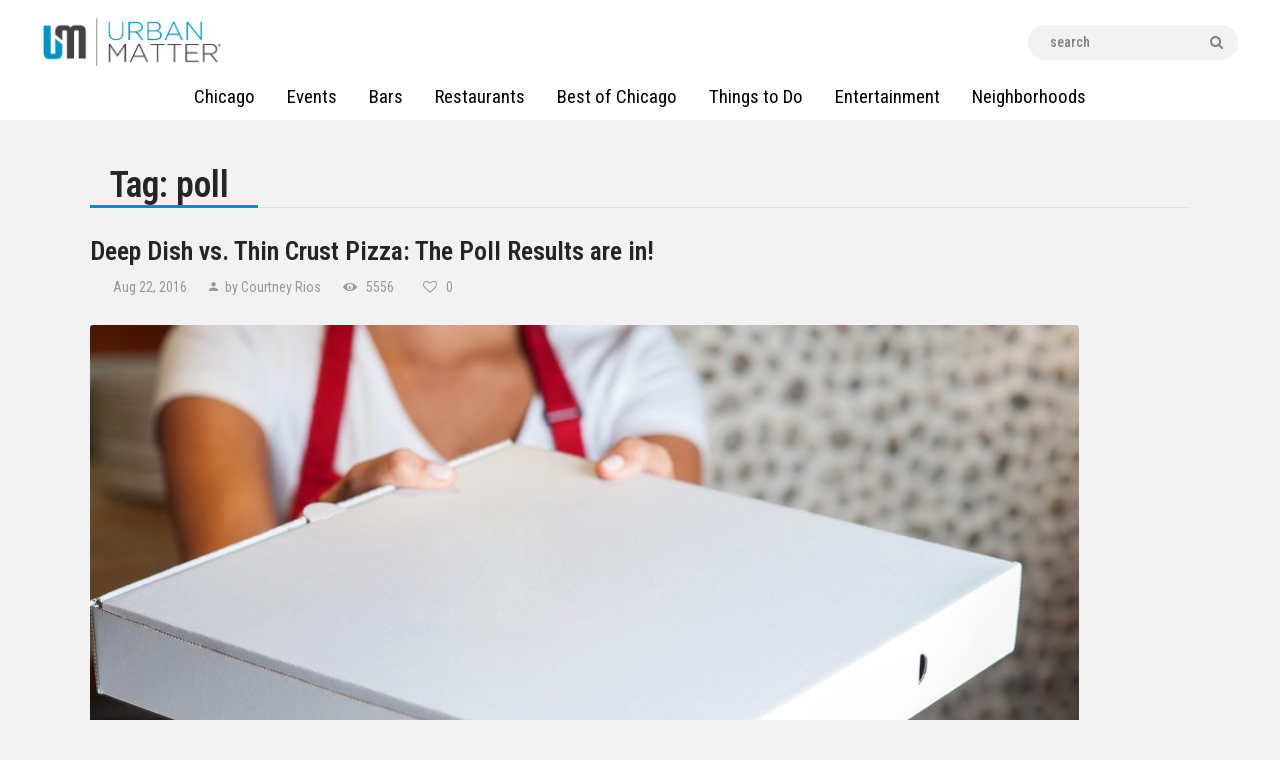

--- FILE ---
content_type: text/css
request_url: https://urbanmatter.com/chicago/wp-content/plugins/trx_addons/css/trx_addons.css
body_size: 35506
content:
/* ATTENTION! This file was generated automatically! Don't change it!!!
----------------------------------------------------------------------- */
/* Preloader
-----------------------------------------------------------------*/
#page_preloader {
  background-color: #f0f0f0;
  background-position: center;
  background-repeat: no-repeat;
  background-attachment: fixed;
  opacity: 0.8;
  position: fixed;
  z-index: 1000000;
  top: 0;
  left: 0;
  right: 0;
  bottom: 0;
  width: 100%;
  height: 100%; }

.preloader_wrap {
  display: inline-block;
  position: absolute;
  z-index: 1;
  top: 50%;
  left: 50%;
  -webkit-transform: translate(-50%, -50%);
  -ms-transform: translate(-50%, -50%);
  transform: translate(-50%, -50%); }

.preloader_wrap > div {
  width: 10px;
  height: 10px;
  line-height: 10px;
  text-align: center;
  background-color: #efa758; }

/* Circle */
.preloader_wrap > div[class*="preloader_circ"] {
  margin-right: 5px;
  border-radius: 50%;
  display: inline-block;
  -webkit-animation: preloader-circle 0.7s infinite ease-in-out;
  -ms-animation: preloader-circle 0.7s infinite ease-in-out;
  animation: preloader-circle 0.7s infinite ease-in-out; }

.preloader_wrap > div.preloader_circ2 {
  -webkit-animation-delay: -0.6s;
  -ms-animation-delay: -0.6s;
  animation-delay: -0.6s; }

.preloader_wrap > div.preloader_circ3 {
  -webkit-animation-delay: -0.5s;
  -ms-animation-delay: -0.5s;
  animation-delay: -0.5s; }

.preloader_wrap > div.preloader_circ4 {
  -webkit-animation-delay: -0.4s;
  -ms-animation-delay: -0.4s;
  animation-delay: -0.4s; }

.preloader_wrap > div.preloader_circ5 {
  -webkit-animation-delay: -0.3s;
  -ms-animation-delay: -0.3s;
  animation-delay: -0.3s; }

@-webkit-keyframes preloader-circle {
  0%, 40%, 100% {
    -webkit-transform: translateY(-10px); }
  20% {
    -webkit-transform: translateY(-20px); } }
@keyframes preloader-circle {
  0%, 40%, 100% {
    transform: translateY(-10px);
    -webkit-transform: translateY(-10px); }
  20% {
    transform: translateY(-20px);
    -webkit-transform: translateY(-20px); } }
/* Square */
.preloader_wrap.preloader_square {
  width: 50px;
  height: 50px;
  line-height: 50px;
  text-align: center; }

.preloader_wrap > div.preloader_square1,
.preloader_wrap > div.preloader_square2 {
  position: absolute;
  z-index: 1;
  top: 0;
  left: 0;
  -webkit-animation: preloader-square 1.8s infinite ease-in-out;
  -ms-animation: preloader-square 1.8s infinite ease-in-out;
  animation: preloader-square 1.8s infinite ease-in-out; }

.preloader_wrap > div.preloader_square2 {
  -webkit-animation-delay: -0.9s;
  -ms-animation-delay: -0.9s;
  animation-delay: -0.9s; }

@-webkit-keyframes preloader-square {
  25% {
    -webkit-transform: translateX(42px) rotate(-90deg) scale(0.5); }
  50% {
    -webkit-transform: translateX(42px) translateY(42px) rotate(-180deg); }
  75% {
    -webkit-transform: translateX(0px) translateY(42px) rotate(-270deg) scale(0.5); }
  100% {
    -webkit-transform: rotate(-360deg); } }
@keyframes preloader-square {
  25% {
    transform: translateX(42px) rotate(-90deg) scale(0.5);
    -webkit-transform: translateX(42px) rotate(-90deg) scale(0.5); }
  50% {
    transform: translateX(42px) translateY(42px) rotate(-179deg);
    -webkit-transform: translateX(42px) translateY(42px) rotate(-179deg); }
  50.1% {
    transform: translateX(42px) translateY(42px) rotate(-180deg);
    -webkit-transform: translateX(42px) translateY(42px) rotate(-180deg); }
  75% {
    transform: translateX(0px) translateY(42px) rotate(-270deg) scale(0.5);
    -webkit-transform: translateX(0px) translateY(42px) rotate(-270deg) scale(0.5); }
  100% {
    transform: rotate(-360deg);
    -webkit-transform: rotate(-360deg); } }
/* Dots */
.preloader_wrap .preloader_dot {
  background-color: #fff;
  display: inline-block;
  vertical-align: top;
  width: 20px;
  height: 20px;
  line-height: 20px;
  text-align: center;
  -webkit-border-radius: 50%;
  -ms-border-radius: 50%;
  border-radius: 50%; }

.preloader_wrap .preloader_dot + .preloader_dot {
  margin-left: 20px; }

.preloader_wrap #preloader_dot_one {
  -webkit-animation: preloader_dot_one 1.5s infinite;
  -ms-animation: preloader_dot_one 1.5s infinite;
  animation: preloader_dot_one 1.5s infinite; }

.preloader_wrap #preloader_dot_two {
  -webkit-animation: preloader_dot_two 1.5s infinite;
  -ms-animation: preloader_dot_two 1.5s infinite;
  animation: preloader_dot_two 1.5s infinite;
  -webkit-animation-delay: 0.25s;
  -ms-animation-delay: 0.25s;
  animation-delay: 0.25s; }

.preloader_wrap #preloader_dot_three {
  -webkit-animation: preloader_dot_three 1.5s infinite;
  -ms-animation: preloader_dot_three 1.5s infinite;
  animation: preloader_dot_three 1.5s infinite;
  -webkit-animation-delay: 0.5s;
  -ms-animation-delay: 0.5s;
  animation-delay: 0.5s; }

@-webkit-keyframes preloader_dot_one {
  75% {
    -webkit-transform: scale(0); } }
@keyframes preloader_dot_one {
  75% {
    transform: scale(0);
    -webkit-transform: scale(0); } }
@-webkit-keyframes preloader_dot_two {
  75% {
    -webkit-transform: scale(0); } }
@keyframes preloader_dot_two {
  75% {
    transform: scale(0);
    -webkit-transform: scale(0); } }
@-webkit-keyframes preloader_dot_three {
  75% {
    -webkit-transform: scale(0); } }
@keyframes preloader_dot_three {
  75% {
    transform: scale(0);
    -webkit-transform: scale(0); } }
/* Loading in the tabs */
.trx_addons_loading {
  background-image: url(images/preloader.gif) !important;
  background-position: center !important;
  background-repeat: no-repeat !important; }

/* Scroll to top
--------------------------------------------------------------- */
.trx_addons_scroll_to_top {
  display: block;
  background: #fff;
  cursor: pointer;
  opacity: 0;
  position: fixed;
  z-index: 100001;
  bottom: -4em;
  right: 2em;
  width: 3em;
  height: 3em;
  line-height: 3em;
  text-align: center;
  -webkit-transition: all 0.5s ease;
  -ms-transition: all 0.5s ease;
  transition: all 0.5s ease; }

.trx_addons_scroll_to_top:before {
  margin: 0 !important; }

.trx_addons_scroll_to_top.show {
  opacity: 1;
  bottom: 2em; }

/* Scroll progress
--------------------------------------------------------------- */
.scroll_progress_wrap {
  position: fixed;
  left: 0;
  right: 0;
  height: 3px;
  z-index: 999999;
  overflow: hidden; }

.scroll_progress_bottom {
  bottom: 0;
  height: 8px; }

.scroll_progress_top {
  top: 0; }

.admin-bar .scroll_progress_top {
  top: 32px; }

.scroll_progress_wrap .scroll_progress_status {
  position: absolute;
  width: 0;
  height: 100%;
  top: 0;
  left: 0;
  background-color: #efa758;
  opacity: 0.8; }

.rtl .scroll_progress_wrap .scroll_progress_status {
  left: unset;
  right: 0; }

/* Media elements
-------------------------------------- */
.me-plugin {
  position: absolute;
  width: 0;
  height: 0; }

.mejs-controls .mejs-button > button {
  background: none !important;
  text-align: center;
  font-size: 1.5em;
  line-height: 20px; }

.mejs-controls .mejs-playpause-button.mejs-play > button:before,
.mejs-controls .mejs-playpause-button.mejs-replay > button:before {
  content: '\e8e4';
  font-family: "trx_addons_icons"; }

.mejs-controls .mejs-playpause-button.mejs-pause > button:before {
  content: '\e8e5';
  font-family: "trx_addons_icons"; }

.mejs-controls .mejs-volume-button.mejs-mute > button:before {
  content: '\e8e3';
  font-family: "trx_addons_icons"; }

.mejs-controls .mejs-volume-button.mejs-unmute > button:before {
  content: '\e8e1';
  font-family: "trx_addons_icons"; }

.mejs-controls .mejs-button.mejs-fullscreen-button > button:before {
  content: '\f0b2';
  font-family: "trx_addons_icons"; }

.mejs-controls .mejs-button.mejs-unfullscreen > button:before {
  content: '\e8cb';
  font-family: "trx_addons_icons"; }

.trx_addons_audio_player.with_cover .mejs-controls {
  background: none !important; }

.wp-playlist .mejs-container .mejs-controls {
  background: rgba(0, 0, 0, 0.7); }

.mejs-controls .mejs-time {
  margin-top: -1px;
  padding-left: 0;
  padding-right: 0; }

/* Internal ColorPicker
------------------------------------------------------------- */
.iColorPickerTable table.colorPickerTable td {
  padding: 0 2px; }

.iColorPickerTable .iColorPicker_moreColors {
  background-image: url(images/colorpicker_morecolors.png);
  background-repeat: no-repeat;
  display: inline-block;
  vertical-align: middle;
  margin-left: 0.5em;
  width: 1em;
  height: 1em;
  line-height: 1em;
  text-align: center;
  -webkit-box-shadow: none !important;
  -ms-box-shadow: none !important;
  box-shadow: none !important; }

/* jQuery UI widgets reset
-------------------------------------------------------------- */
div.ui-widget,
div.ui-widget .ui-widget,
div.ui-widget .ui-widget-header,
div.ui-widget .ui-widget-content,
div.ui-accordion .ui-accordion-header,
div.ui-widget button,
div.ui-widget input,
div.ui-widget select,
div.ui-widget textarea,
div.ui-state-default,
div.ui-widget-content .ui-state-default,
div.ui-widget-header .ui-state-default {
  font-family: inherit;
  font-size: 1em;
  line-height: inherit; }

div.ui-widget,
div.ui-widget .ui-widget,
div.ui-widget .ui-widget-header,
div.ui-widget .ui-widget-content,
div.ui-accordion .ui-accordion-header,
div.ui-state-default,
div.ui-widget-content .ui-state-default,
div.ui-widget-header .ui-state-default {
  color: inherit;
  background: none;
  border-style: none;
  -webkit-border-radius: 0;
  -ms-border-radius: 0;
  border-radius: 0; }

div.ui-datepicker {
  background-color: #fff; }

div.ui-accordion .ui-accordion-header {
  padding: 0; }

div.ui-accordion .ui-accordion-header-icon {
  display: none; }

div.ui-tabs,
div.ui-tabs .ui-tabs-panel,
div.ui-tabs .ui-tabs-nav {
  padding: 0; }

div.ui-tabs .ui-tabs-nav li {
  float: none;
  margin: 0; }

div.ui-tabs .ui-tabs-nav .ui-tabs-anchor {
  float: none; }

/* Tabs
------------------------------------------------------ */
.trx_addons_tabs .trx_addons_tabs_content + .trx_addons_tabs_content {
  display: none; }

.trx_addons_tabs .trx_addons_tabs_titles li:before {
  display: none; }

.trx_addons_tabs .trx_addons_tabs_titles li {
  display: inline-block;
  font-size: 0.8462em;
  line-height: 1.7273em;
  font-weight: 700;
  padding: 0;
  margin: 0;
  border: none;
  text-transform: uppercase;
  position: relative;
  -webkit-border-radius: 0;
  -ms-border-radius: 0;
  border-radius: 0; }

.trx_addons_tabs .trx_addons_tabs_titles li + li {
  margin-left: 1em; }

.trx_addons_tabs .trx_addons_tabs_titles li.ui-tabs-active:after {
  content: ' ';
  display: block;
  position: absolute;
  z-index: 1;
  top: auto;
  right: 0;
  bottom: -2px;
  left: 0;
  height: 2px;
  background-color: #000; }

.trx_addons_tabs .trx_addons_tabs_titles li.trx_addons_tabs_title > a {
  padding: 0;
  float: none; }

.trx_addons_tabs .trx_addons_tabs_content {
  padding: 0;
  border: none;
  overflow: hidden; }

.trx_addons_tabs_with_titles .trx_addons_tabs_content {
  padding-top: 1.5em;
  font-family: inherit;
  font-size: 1em;
  line-height: inherit;
  background: none; }

/* Range Slider
------------------------------------------------------ */
.trx_addons_range_slider {
  position: relative;
  font-family: inherit;
  font-size: 1em;
  line-height: inherit;
  margin-top: 1em;
  margin-bottom: 1.5em; }

.trx_addons_range_slider_label {
  font-size: 0.75em;
  line-height: 1em;
  font-weight: bold;
  position: absolute;
  z-index: 1;
  bottom: -1.5em;
  left: 0; }

.trx_addons_range_slider_label_min {
  color: #aaa; }

.trx_addons_range_slider_label_max {
  left: auto;
  right: 0;
  color: #aaa; }

.trx_addons_range_slider_label_cur {
  bottom: auto;
  top: -1.5em;
  background-color: inherit;
  -webkit-transform: translateX(-25%);
  -ms-transform: translateX(-25%);
  transform: translateX(-25%); }

.trx_addons_range_slider_label_cur + .trx_addons_range_slider_label_cur {
  -webkit-transform: translateX(-75%);
  -ms-transform: translateX(-75%);
  transform: translateX(-75%); }

div.ui-slider {
  position: relative;
  text-align: left;
  background-color: #f7f7f7;
  border: 1px solid #ddd;
  -webkit-border-radius: 2px;
  -ms-border-radius: 2px;
  border-radius: 2px; }

div.ui-slider .ui-slider-handle {
  position: absolute;
  z-index: 2;
  width: 1em;
  height: 1em;
  cursor: default;
  -ms-touch-action: none;
  touch-action: none;
  background-color: #e7e7e7;
  border: 1px solid #ddd;
  -webkit-border-radius: 2px;
  -ms-border-radius: 2px;
  border-radius: 2px; }

div.ui-slider .ui-slider-range {
  position: absolute;
  z-index: 1;
  font-size: .7em;
  display: block;
  border: 0;
  background-position: 0 0;
  background-color: #f0f0f0; }

div.ui-slider.ui-state-disabled .ui-slider-handle,
div.ui-slider.ui-state-disabled .ui-slider-range {
  filter: inherit; }

div.ui-slider-horizontal {
  height: 0.8em; }

div.ui-slider-horizontal .ui-slider-handle {
  top: -.15em;
  margin-left: -0.5em; }

div.ui-slider-horizontal .ui-slider-range {
  top: 0;
  height: 100%; }

div.ui-slider-horizontal .ui-slider-range-min {
  left: 0; }

div.ui-slider-horizontal .ui-slider-range-max {
  right: 0; }

div.ui-slider-vertical {
  width: .8em;
  height: 100px; }

div.ui-slider-vertical .ui-slider-handle {
  left: -.3em;
  margin-left: 0;
  margin-bottom: -0.6em; }

div.ui-slider-vertical .ui-slider-range {
  left: 0;
  width: 100%; }

div.ui-slider-vertical .ui-slider-range-min {
  bottom: 0; }

div.ui-slider-vertical .ui-slider-range-max {
  top: 0; }

/* Select 2
--------------------------------------------------------------- */
.select2-container {
  display: inline-block;
  vertical-align: middle;
  position: relative;
  margin: 0;
  -webkit-box-sizing: border-box;
  -ms-box-sizing: border-box;
  box-sizing: border-box; }

.select2-container .select2-selection--single {
  cursor: pointer;
  display: block;
  height: auto !important;
  -webkit-user-select: none;
  -khtml-user-select: none;
  -moz-user-select: none;
  -ms-user-select: none;
  user-select: none;
  -webkit-box-sizing: border-box;
  -ms-box-sizing: border-box;
  box-sizing: border-box; }

.select2-container .select2-selection--single .select2-selection__rendered {
  display: block;
  padding-left: 8px;
  padding-right: 20px;
  overflow: hidden;
  text-overflow: ellipsis;
  white-space: nowrap; }

.select2-container .select2-selection--single .select2-selection__clear {
  position: relative; }

.select2-container[dir=rtl] .select2-selection--single .select2-selection__rendered {
  padding-right: 8px;
  padding-left: 20px; }

.select2-container .select2-selection--multiple {
  cursor: pointer;
  display: block;
  min-height: 0 !important;
  -webkit-user-select: none;
  -khtml-user-select: none;
  -moz-user-select: none;
  -ms-user-select: none;
  user-select: none;
  -webkit-box-sizing: border-box;
  -ms-box-sizing: border-box;
  box-sizing: border-box; }

.select2-container .select2-selection--multiple .select2-selection__rendered {
  display: inline-block;
  overflow: hidden;
  padding-left: 8px;
  text-overflow: ellipsis;
  white-space: nowrap; }

.select2-container .select2-search--inline {
  float: left; }

.select2-container .select2-search--inline .select2-search__field {
  font-size: 100%;
  margin-top: 0 !important;
  padding: 0 !important;
  border: none;
  -webkit-box-sizing: border-box;
  -ms-box-sizing: border-box;
  box-sizing: border-box; }

.select2-container .select2-search--inline .select2-search__field::-webkit-search-cancel-button {
  -webkit-appearance: none; }

.select2-dropdown {
  background-color: #fff;
  border: 1px solid #aaa;
  display: block;
  width: 100%;
  position: absolute;
  z-index: 1051;
  top: 0;
  left: -100000px;
  -webkit-box-sizing: border-box;
  -ms-box-sizing: border-box;
  box-sizing: border-box;
  -webkit-border-radius: 4px;
  -ms-border-radius: 4px;
  border-radius: 4px; }

.select2-results {
  display: block; }

.select2-results__options {
  list-style: none;
  margin: 0;
  padding: 0; }

.select2-results__option {
  padding: 6px;
  -webkit-user-select: none;
  -khtml-user-select: none;
  -moz-user-select: none;
  -ms-user-select: none;
  user-select: none; }

.select2-results__option[aria-selected] {
  cursor: pointer; }

.select2-container--open .select2-dropdown {
  left: 0; }

.select2-container--open .select2-dropdown--above {
  border-bottom: none;
  border-bottom-left-radius: 0;
  border-bottom-right-radius: 0; }

.select2-container--open .select2-dropdown--below {
  border-top: none;
  border-top-left-radius: 0;
  border-top-right-radius: 0; }

.select2-search--dropdown {
  display: block;
  padding: 4px; }

.select2-search--dropdown .select2-search__field {
  padding: 4px;
  width: 100%;
  -webkit-box-sizing: border-box;
  -ms-box-sizing: border-box;
  box-sizing: border-box; }

.select2-search--dropdown .select2-search__field::-webkit-search-cancel-button {
  -webkit-appearance: none; }

.select2-search--dropdown.select2-search--hide {
  display: none; }

.select2-close-mask {
  border: 0;
  margin: 0;
  padding: 0;
  display: block;
  position: fixed;
  z-index: 99;
  top: 0;
  left: 0;
  width: auto;
  height: auto;
  min-height: 100%;
  min-width: 100%;
  opacity: 0;
  background-color: #fff; }

.select2-hidden-accessible {
  border: 0 !important;
  clip: rect(0 0 0 0) !important;
  height: 1px !important;
  margin: -1px !important;
  overflow: hidden !important;
  padding: 0 !important;
  position: absolute !important;
  width: 1px !important; }

.select2-container--default .select2-selection--single {
  background-color: #fff;
  border: 1px solid #aaa;
  -webkit-border-radius: 4px;
  -ms-border-radius: 4px;
  border-radius: 4px; }

.select2-container--default .select2-selection--single .select2-selection__rendered {
  color: #444;
  line-height: 28px; }

.select2-container--default .select2-selection--single .select2-selection__clear {
  cursor: pointer;
  float: right;
  font-weight: 700; }

.select2-container--default .select2-selection--single .select2-selection__placeholder {
  display: inline-block;
  color: #999; }

.select2-container--default .select2-selection--single .select2-selection__arrow {
  position: absolute;
  z-index: 1;
  top: 50% !important;
  right: 1px;
  width: 20px;
  height: 26px;
  -webkit-transform: translateY(-50%);
  -ms-transform: translateY(-50%);
  transform: translateY(-50%); }

.select2-container--default .select2-selection--single .select2-selection__arrow b {
  border-color: #888 transparent transparent transparent;
  border-style: solid;
  border-width: 5px 4px 0 4px;
  margin-left: -4px;
  margin-top: -2px;
  position: absolute;
  z-index: 1;
  top: 50%;
  left: 50%;
  width: 0;
  height: 0; }

.select2-container--default[dir=rtl] .select2-selection--single .select2-selection__clear {
  float: left; }

.select2-container--default[dir=rtl] .select2-selection--single .select2-selection__arrow {
  left: 1px;
  right: auto; }

.select2-container--default.select2-container--disabled .select2-selection--single {
  background-color: #eee;
  cursor: default; }

.select2-container--default.select2-container--disabled .select2-selection--single .select2-selection__clear {
  display: none; }

.select2-container--default.select2-container--open .select2-selection--single .select2-selection__arrow b {
  border-color: transparent transparent #888 transparent;
  border-width: 0 4px 5px 4px; }

.select2-container--default .select2-selection--multiple {
  background-color: #fff;
  border: 1px solid #aaa;
  cursor: text;
  -webkit-border-radius: 4px;
  -ms-border-radius: 4px;
  border-radius: 4px; }

.select2-container--default .select2-selection--multiple .select2-selection__rendered {
  -webkit-box-sizing: border-box;
  -ms-box-sizing: border-box;
  box-sizing: border-box;
  list-style: none;
  margin: 0;
  padding: 0 5px;
  width: 100%; }

.select2-container--default .select2-selection--multiple .select2-selection__rendered li {
  list-style: none; }

.select2-container--default .select2-selection--multiple .select2-selection__placeholder {
  color: #999;
  margin-top: 5px;
  float: left; }

.select2-container--default .select2-selection--multiple .select2-selection__clear {
  cursor: pointer;
  float: right;
  font-weight: 700;
  margin-top: 5px;
  margin-right: 10px; }

.select2-container--default .select2-selection--multiple .select2-selection__choice {
  background-color: #e4e4e4;
  border: 1px solid #aaa;
  -webkit-border-radius: 4px;
  -ms-border-radius: 4px;
  border-radius: 4px;
  cursor: default;
  float: left;
  margin-right: 5px;
  margin-top: 5px;
  padding: 0 5px; }

.select2-container--default .select2-selection--multiple .select2-selection__choice__remove {
  color: #999;
  cursor: pointer;
  display: inline-block;
  font-weight: 700;
  margin-right: 2px; }

.select2-container--default .select2-selection--multiple .select2-selection__choice__remove:hover {
  color: #333; }

.select2-container--default[dir=rtl] .select2-selection--multiple .select2-search--inline,
.select2-container--default[dir=rtl] .select2-selection--multiple .select2-selection__choice,
.select2-container--default[dir=rtl] .select2-selection--multiple .select2-selection__placeholder {
  float: right; }

.select2-container--default[dir=rtl] .select2-selection--multiple .select2-selection__choice {
  margin-left: 5px;
  margin-right: auto; }

.select2-container--default[dir=rtl] .select2-selection--multiple .select2-selection__choice__remove {
  margin-left: 2px;
  margin-right: auto; }

.select2-container--default.select2-container--focus .select2-selection--multiple {
  border: solid #000 1px;
  outline: 0; }

.select2-container--default.select2-container--disabled .select2-selection--multiple {
  background-color: #eee;
  cursor: default; }

.select2-container--default.select2-container--disabled .select2-selection__choice__remove {
  display: none; }

.select2-container--default.select2-container--open.select2-container--above .select2-selection--multiple,
.select2-container--default.select2-container--open.select2-container--above .select2-selection--single {
  border-top-left-radius: 0;
  border-top-right-radius: 0; }

.select2-container--default.select2-container--open.select2-container--below .select2-selection--multiple,
.select2-container--default.select2-container--open.select2-container--below .select2-selection--single {
  border-bottom-left-radius: 0;
  border-bottom-right-radius: 0; }

.select2-container--default .select2-search--dropdown .select2-search__field {
  border: 1px solid #aaa; }

.select2-container--default .select2-search--inline .select2-search__field {
  background: 0 0;
  border: none;
  outline: 0;
  -webkit-box-shadow: none;
  -ms-box-shadow: none;
  box-shadow: none;
  -webkit-appearance: textfield; }

.select2-container--default .select2-results > .select2-results__options {
  max-height: 200px;
  overflow-y: auto; }

.select2-container--default .select2-results__option[role=group] {
  padding: 0; }

.select2-container--default .select2-results__option[aria-disabled=true] {
  color: #999; }

.select2-container--default .select2-results__option[aria-selected=true] {
  background-color: #ddd; }

.select2-container--default .select2-results__option .select2-results__option {
  padding-left: 1em; }

.select2-container--default .select2-results__option .select2-results__option .select2-results__group {
  padding-left: 0; }

.select2-container--default .select2-results__option .select2-results__option .select2-results__option {
  margin-left: -1em;
  padding-left: 2em; }

.select2-container--default .select2-results__option .select2-results__option .select2-results__option .select2-results__option {
  margin-left: -2em;
  padding-left: 3em; }

.select2-container--default .select2-results__option .select2-results__option .select2-results__option .select2-results__option .select2-results__option {
  margin-left: -3em;
  padding-left: 4em; }

.select2-container--default .select2-results__option .select2-results__option .select2-results__option .select2-results__option .select2-results__option .select2-results__option {
  margin-left: -4em;
  padding-left: 5em; }

.select2-container--default .select2-results__option .select2-results__option .select2-results__option .select2-results__option .select2-results__option .select2-results__option .select2-results__option {
  margin-left: -5em;
  padding-left: 6em; }

.select2-container--default .select2-results__option--highlighted[aria-selected] {
  background-color: #0073aa;
  color: #fff; }

.select2-container--default .select2-results__group {
  cursor: default;
  display: block;
  padding: 6px; }

.select2-container--classic .select2-selection--single {
  background-color: #f7f7f7;
  border: 1px solid #aaa;
  border-radius: 4px;
  outline: 0;
  background-image: -webkit-linear-gradient(top, #fff 50%, #eee 100%);
  background-image: linear-gradient(to bottom, #fff 50%, #eee 100%);
  background-repeat: repeat-x; }

.select2-container--classic .select2-selection--single:focus {
  border: 1px solid #0073aa; }

.select2-container--classic .select2-selection--single .select2-selection__rendered {
  color: #444;
  line-height: 28px; }

.select2-container--classic .select2-selection--single .select2-selection__clear {
  cursor: pointer;
  float: right;
  font-weight: 700;
  margin-right: 10px; }

.select2-container--classic .select2-selection--single .select2-selection__placeholder {
  color: #999; }

.select2-container--classic .select2-selection--single .select2-selection__arrow {
  position: absolute;
  z-index: 1;
  top: 1px;
  right: 1px;
  width: 20px;
  height: 26px;
  background-color: #ddd;
  border: none;
  border-left: 1px solid #aaa;
  border-top-right-radius: 4px;
  border-bottom-right-radius: 4px;
  background-image: -webkit-linear-gradient(top, #eee 50%, #ccc 100%);
  background-image: linear-gradient(to bottom, #eee 50%, #ccc 100%);
  background-repeat: repeat-x; }

.select2-container--classic .select2-selection--single .select2-selection__arrow b {
  position: absolute;
  z-index: 1;
  top: 50%;
  left: 50%;
  width: 0;
  height: 0;
  border-color: #888 transparent transparent transparent;
  border-style: solid;
  border-width: 5px 4px 0 4px;
  margin-left: -4px;
  margin-top: -2px; }

.select2-container--classic[dir=rtl] .select2-selection--single .select2-selection__clear {
  float: left; }

.select2-container--classic[dir=rtl] .select2-selection--single .select2-selection__arrow {
  border: none;
  border-right: 1px solid #aaa;
  -webkit-border-radius: 0;
  -ms-border-radius: 0;
  border-radius: 0;
  border-top-left-radius: 4px;
  border-bottom-left-radius: 4px;
  left: 1px;
  right: auto; }

.select2-container--classic.select2-container--open .select2-selection--single {
  border: 1px solid #0073aa; }

.select2-container--classic.select2-container--open .select2-selection--single .select2-selection__arrow {
  background: 0 0;
  border: none; }

.select2-container--classic.select2-container--open .select2-selection--single .select2-selection__arrow b {
  border-color: transparent transparent #888 transparent;
  border-width: 0 4px 5px 4px; }

.select2-container--classic.select2-container--open.select2-container--above .select2-selection--single {
  border-top: none;
  border-top-left-radius: 0;
  border-top-right-radius: 0;
  background-image: -webkit-linear-gradient(top, #fff 0, #eee 50%);
  background-image: linear-gradient(to bottom, #fff 0, #eee 50%);
  background-repeat: repeat-x; }

.select2-container--classic.select2-container--open.select2-container--below .select2-selection--single {
  border-bottom: none;
  border-bottom-left-radius: 0;
  border-bottom-right-radius: 0;
  background-image: -webkit-linear-gradient(top, #eee 50%, #fff 100%);
  background-image: linear-gradient(to bottom, #eee 50%, #fff 100%);
  background-repeat: repeat-x; }

.select2-container--classic .select2-selection--multiple {
  background-color: #fff;
  border: 1px solid #aaa;
  border-radius: 4px;
  cursor: text;
  outline: 0; }

.select2-container--classic .select2-selection--multiple:focus {
  border: 1px solid #0073aa; }

.select2-container--classic .select2-selection--multiple .select2-selection__rendered {
  list-style: none;
  margin: 0;
  padding: 0 5px; }

.select2-container--classic .select2-selection--multiple .select2-selection__clear {
  display: none; }

.select2-container--classic .select2-selection--multiple .select2-selection__choice {
  background-color: #e4e4e4;
  border: 1px solid #aaa;
  border-radius: 4px;
  cursor: default;
  float: left;
  margin-right: 5px;
  margin-top: 5px;
  padding: 0 5px; }

.select2-container--classic .select2-selection--multiple .select2-selection__choice__remove {
  color: #888;
  cursor: pointer;
  display: inline-block;
  font-weight: 700;
  margin-right: 2px; }

.select2-container--classic .select2-selection--multiple .select2-selection__choice__remove:hover {
  color: #555; }

.select2-container--classic[dir=rtl] .select2-selection--multiple .select2-selection__choice {
  float: right; }

.select2-container--classic[dir=rtl] .select2-selection--multiple .select2-selection__choice {
  margin-left: 5px;
  margin-right: auto; }

.select2-container--classic[dir=rtl] .select2-selection--multiple .select2-selection__choice__remove {
  margin-left: 2px;
  margin-right: auto; }

.select2-container--classic.select2-container--open .select2-selection--multiple {
  border: 1px solid #0073aa; }

.select2-container--classic.select2-container--open.select2-container--above .select2-selection--multiple {
  border-top: none;
  border-top-left-radius: 0;
  border-top-right-radius: 0; }

.select2-container--classic.select2-container--open.select2-container--below .select2-selection--multiple {
  border-bottom: none;
  border-bottom-left-radius: 0;
  border-bottom-right-radius: 0; }

.select2-container--classic .select2-search--dropdown .select2-search__field {
  border: 1px solid #aaa;
  outline: 0; }

.select2-container--classic .select2-search--inline .select2-search__field {
  outline: 0;
  box-shadow: none; }

.select2-container--classic .select2-dropdown {
  background-color: #fff;
  border: 1px solid transparent; }

.select2-container--classic .select2-dropdown--above {
  border-bottom: none; }

.select2-container--classic .select2-dropdown--below {
  border-top: none; }

.select2-container--classic .select2-results > .select2-results__options {
  max-height: 200px;
  overflow-y: auto; }

.select2-container--classic .select2-results__option[role=group] {
  padding: 0; }

.select2-container--classic .select2-results__option[aria-disabled=true] {
  color: grey; }

.select2-container--classic .select2-results__option--highlighted[aria-selected] {
  background-color: #3875d7;
  color: #fff; }

.select2-container--classic .select2-results__group {
  cursor: default;
  display: block;
  padding: 6px; }

.select2-container--classic.select2-container--open .select2-dropdown {
  border-color: #0073aa; }

div.select2-container .select2-choice {
  background-color: #fff;
  border: 1px solid #ddd;
  color: #32373c;
  outline: 0 none;
  -webkit-border-radius: 0;
  -ms-border-radius: 0;
  border-radius: 0;
  -webkit-box-shadow: 0 1px 2px rgba(0, 0, 0, 0.07) inset;
  -ms-box-shadow: 0 1px 2px rgba(0, 0, 0, 0.07) inset;
  box-shadow: 0 1px 2px rgba(0, 0, 0, 0.07) inset;
  -webkit-transition: border-color 50ms ease-in-out 0s;
  -ms-transition: border-color 50ms ease-in-out 0s;
  transition: border-color 50ms ease-in-out 0s; }

div.select2-drop {
  border: 1px solid #ddd;
  -webkit-border-radius: 0;
  -ms-border-radius: 0;
  border-radius: 0; }

/* Contact form on the CPT single page
--------------------------------------------------------------- */
.page_contact_form {
  margin-top: 6em;
  padding-top: 6em;
  border-top: 1px solid #ddd; }

/* Popup forms
--------------------------------------------------------------- */
a.trx_addons_popup_link:before {
  display: inline-block;
  line-height: inherit;
  margin-right: 0.4em; }

.trx_addons_popup {
  position: relative;
  margin: 0 auto;
  font-family: inherit;
  font-size: 1em;
  line-height: inherit;
  width: 460px;
  background-color: #f7f7f7;
  background-image: none;
  color: #888;
  border: 1px solid #ccc;
  -webkit-box-sizing: border-box;
  -ms-box-sizing: border-box;
  box-sizing: border-box;
  -webkit-box-shadow: 0 0 20px 0 rgba(0, 0, 0, 0.2);
  -ms-box-shadow: 0 0 20px 0 rgba(0, 0, 0, 0.2);
  box-shadow: 0 0 20px 0 rgba(0, 0, 0, 0.2); }

.trx_addons_popup button.mfp-close {
  background-color: transparent;
  color: #292929;
  border-bottom: 1px solid #ccc;
  height: 50px;
  -webkit-border-radius: 0;
  -ms-border-radius: 0;
  border-radius: 0;
  margin: 0 !important; }

.trx_addons_popup .trx_addons_tabs_titles {
  margin-right: 44px; }

.trx_addons_popup .trx_addons_tabs_titles li.trx_addons_tabs_title {
  width: 50%;
  border: 1px solid #ccc;
  border-width: 0 1px 1px 0;
  background-color: #ddd;
  background-image: none;
  float: none;
  padding: 0;
  margin: 0;
  -webkit-box-sizing: border-box;
  -ms-box-sizing: border-box;
  box-sizing: border-box; }

.trx_addons_popup .trx_addons_tabs_titles li.trx_addons_tabs_title > a {
  display: block;
  width: 100%;
  height: 49px;
  line-height: 49px;
  font-size: 18px;
  font-weight: 400;
  text-align: center; }

.trx_addons_popup .trx_addons_tabs_titles li.trx_addons_tabs_title > a > i {
  display: inline-block;
  line-height: inherit;
  margin-right: 0.5em; }

.trx_addons_popup .trx_addons_tabs_titles li.trx_addons_tabs_title[data-disabled="true"] a,
.trx_addons_popup .trx_addons_tabs_titles li.trx_addons_tabs_title[data-disabled="true"] a > i {
  color: #a0a0a0;
  cursor: not-allowed; }

.trx_addons_popup .trx_addons_tabs_titles li.trx_addons_tabs_title.ui-tabs-active {
  background-color: #f7f7f7;
  border-bottom-color: transparent;
  padding: 0;
  margin: 0; }

.trx_addons_popup .trx_addons_tabs_titles li.trx_addons_tabs_title.ui-tabs-active:after {
  bottom: auto;
  top: -1px;
  left: -1px;
  height: 2px; }

.trx_addons_popup .trx_addons_tabs_titles + .trx_addons_tabs_content,
.trx_addons_popup .trx_addons_tabs_titles + .trx_addons_tabs_content + .trx_addons_tabs_content {
  padding: 2em 1.5em;
  position: relative; }

.trx_addons_left_side,
.trx_addons_right_side {
  display: block;
  float: left;
  width: 50%;
  -webkit-box-sizing: border-box;
  -ms-box-sizing: border-box;
  box-sizing: border-box; }

.trx_addons_left_side {
  padding-right: 1em; }

.trx_addons_right_side {
  padding-left: 1em; }

.trx_addons_popup_form_wrap form {
  position: static; }

.trx_addons_popup_form_field .sc_form_field {
  margin-bottom: 0.8667em; }

.trx_addons_popup_form_field_remember,
.trx_addons_popup_form_field_agree,
.trx_addons_popup_form_field_pwd_description {
  font-size: 0.8667em;
  letter-spacing: 0;
  margin: 0; }

.trx_addons_popup_form_field_agree input[type="checkbox"] + label {
  cursor: pointer; }

.trx_addons_popup_form_field_agree input[type="checkbox"] + label:before {
  top: 2px; }

.trx_addons_popup_form_field_forgot_password {
  margin-right: 1em; }

.trx_addons_popup_form_field_submit {
  clear: both;
  padding-top: 1.5em; }

.trx_addons_popup_form_field_submit .submit_button {
  padding: 1em 2em; }

.trx_addons_popup .wp-social-login-provider-list {
  padding: 12px 0; }

.trx_addons_popup .wp-social-login-provider-list a {
  margin: 0 2px 2px 0; }

/* Message box
--------------------------------------------------------------- */
.trx_addons_message_box {
  display: none;
  max-width: 80%;
  padding: 2em;
  line-height: 1.2em;
  border: 1px solid #07759C;
  background-color: #B6DDF3;
  color: #07759C;
  position: absolute;
  z-index: 1000;
  top: 50%;
  left: 50%;
  -webkit-transform: translate(-50%, -50%);
  -ms-transform: translate(-50%, -50%);
  transform: translate(-50%, -50%);
  -webkit-box-sizing: border-box;
  -ms-box-sizing: border-box;
  box-sizing: border-box;
  -webkit-box-shadow: 4px 4px 16px 0px rgba(0, 0, 200, 0.3);
  -ms-box-shadow: 4px 4px 16px 0px rgba(0, 0, 200, 0.3);
  box-shadow: 4px 4px 16px 0px rgba(0, 0, 200, 0.3); }

form .trx_addons_message_box {
  min-width: 60%; }

.trx_addons_message_box_error {
  border: 1px solid #A00000;
  background-color: #FDCDCD;
  color: #A00000;
  -webkit-box-shadow: 4px 4px 16px 0px rgba(200, 0, 0, 0.3);
  -ms-box-shadow: 4px 4px 16px 0px rgba(200, 0, 0, 0.3);
  box-shadow: 4px 4px 16px 0px rgba(200, 0, 0, 0.3); }

.trx_addons_message_box_success {
  border: 1px solid #00A000;
  background-color: #CDFDCD;
  color: #00A000;
  -webkit-box-shadow: 4px 4px 16px 0px rgba(0, 200, 0, 0.3);
  -ms-box-shadow: 4px 4px 16px 0px rgba(0, 200, 0, 0.3);
  box-shadow: 4px 4px 16px 0px rgba(0, 200, 0, 0.3); }

.trx_addons_message_box_title {
  margin: 0 0 0.3em; }

.trx_addons_message_box_error .trx_addons_message_box_title {
  color: #A00000; }

.trx_addons_message_box_success .trx_addons_message_box_title {
  color: #00A000; }

.trx_addons_message_box p {
  margin: 0;
  line-height: 1.2em; }

.trx_addons_message_box p + p {
  margin-top: 0.2em; }

/* Magnific popup
----------------------------------------------------------------*/
html {
  overflow-y: scroll !important; }

.mfp-bg {
  background: #fff; }

.mfp-wrap .mfp-close {
  color: #888;
  margin: -44px -14px 0 0; }

.mfp-image-holder .mfp-close,
.mfp-iframe-holder .mfp-close {
  color: #888;
  margin: 0; }

.mfp-figure figcaption {
  margin-bottom: 40px !important;
  height: 40px;
  padding: 0 16px;
  overflow: hidden;
  background-color: rgba(255, 255, 255, 0.8); }

.mfp-figure figcaption .mfp-bottom-bar {
  left: 16px;
  right: 16px;
  top: auto;
  bottom: 0;
  width: auto;
  height: 40px; }

.mfp-figure figcaption .mfp-bottom-bar .mfp-title,
.mfp-figure figcaption .mfp-bottom-bar .mfp-counter {
  position: absolute;
  left: 0;
  top: 50%;
  -webkit-transform: translateY(-50%);
  -ms-transform: translateY(-50%);
  transform: translateY(-50%); }

.mfp-figure figcaption .mfp-bottom-bar .mfp-counter {
  left: auto;
  right: 0; }

.mfp-title, .mfp-counter {
  color: #888; }

.wp-caption a[class*="magnific"],
.wp-caption a[class*="prettyPhoto"] {
  display: block; }

.wp-caption a[class*="magnific"] img,
.wp-caption a[class*="prettyPhoto"] img {
  vertical-align: top; }

/* Breadcrumbs
-----------------------------------------------------------------*/
.breadcrumbs {
  font-size: 13px;
  line-height: 19px; }

.breadcrumbs .breadcrumbs_item {
  display: inline-block;
  vertical-align: top; }

.breadcrumbs .breadcrumbs_delimiter {
  display: inline-block;
  position: relative;
  margin: 0 0.45em;
  vertical-align: top;
  text-align: center; }

.breadcrumbs .breadcrumbs_delimiter:before {
  content: '/'; }

/* Post's counters
-----------------------------------------------------------------*/
[class^="trx_addons_icon-"]:before,
[class*=" trx_addons_icon-"]:before {
  margin: 0;
  width: auto;
  font-size: inherit;
  line-height: inherit !important;
  font-weight: inherit; }

.post_counters_likes.disabled,
.comment_counters_likes.disabled {
  color: #e05100; }

.post_counters_item,
.comment_counters_item {
  margin-left: 0.5em;
  white-space: nowrap; }

.post_counters_item:before {
  vertical-align: top;
  line-height: inherit;
  margin: 0 0.2em 0 0; }

.post_counters_item .post_counters_number,
.comment_counters .comment_counters_number {
  margin: 0 0.25em; }

/* Emotions
-----------------------------------------------------------------*/
.trx_addons_emotions {
  display: block;
  margin-top: 2em; }

.trx_addons_emotions_item {
  display: inline-block;
  margin: 0 1em 1em 0;
  padding: 1em;
  width: 5em;
  text-align: center;
  cursor: pointer;
  background-color: #fff;
  border: 1px solid #ddd;
  color: #888;
  -webkit-transition: -webkit-transform 0.3s ease, color 0.3s ease, border-color 0.3s ease, background-color 0.3s ease, box-shadow 0.3s ease;
  -ms-transition: -ms-transform 0.3s ease, color 0.3s ease, border-color 0.3s ease, background-color 0.3s ease, box-shadow 0.3s ease;
  transition: transform 0.3s ease, color 0.3s ease, border-color 0.3s ease, background-color 0.3s ease, box-shadow 0.3s ease; }

.trx_addons_emotions_item:hover {
  color: #333;
  border-color: #aaa;
  -webkit-transform: translateY(-3px);
  -ms-transform: translateY(-3px);
  transform: translateY(-3px);
  -webkit-box-shadow: 0 10px 15px 0 rgba(0, 0, 0, 0.1);
  -ms-box-shadow: 0 10px 15px 0 rgba(0, 0, 0, 0.1);
  box-shadow: 0 10px 15px 0 rgba(0, 0, 0, 0.1); }

.trx_addons_emotions_active {
  color: #333;
  border-color: #aaa;
  background-color: #f0f0f0; }

.trx_addons_emotions .trx_addons_emotions_item:before {
  display: block;
  font-size: 2em;
  line-height: 1em; }

.trx_addons_emotions_item.sc_icon_type_svg svg {
  width: 2em;
  height: 2em; }

.trx_addons_emotions_item_number {
  font-weight: bold;
  display: block;
  margin-top: 0.5em;
  color: #666; }

.trx_addons_emotions_item_label {
  display: block; }

/* Social icons
-----------------------------------------------------------------*/
/* Socials share */
.socials_share {
  position: relative;
  vertical-align: top; }

.socials_share.socials_wrap {
  margin: 0; }

.socials_share .socials_caption {
  display: inline-block;
  margin-right: 1em; }

.socials_share .socials_caption:before {
  content: '\e802';
  font-family: "trx_addons_icons";
  margin-right: 0.4em; }

.socials_share.socials_type_drop .socials_caption {
  margin-right: 0; }

.socials_share.socials_type_drop .social_items {
  display: none;
  position: absolute;
  z-index: 1000;
  bottom: 3em;
  right: 0;
  border: 1px solid #eee;
  background-color: #ffffff;
  padding: 1em 1.5em;
  max-width: 10em;
  line-height: 2em;
  text-align: left; }

.socials_share.socials_type_drop .social_items:before {
  content: ' ';
  display: block;
  position: absolute;
  z-index: 1;
  bottom: -5px;
  right: 20%;
  width: 8px;
  height: 8px;
  border-bottom: 1px solid #eee;
  border-left: 1px solid #eee;
  background-color: #ffffff;
  -webkit-transform: rotate(-45deg);
  -ms-transform: rotate(-45deg);
  transform: rotate(-45deg); }

.socials_share.socials_type_drop .social_item {
  display: block;
  text-align: left;
  margin: 0;
  white-space: nowrap; }

.socials_share.socials_type_drop .social_item + .social_item {
  margin-left: 0; }

.socials_share.socials_type_drop .social_item .social_icon {
  width: auto;
  height: auto;
  line-height: inherit;
  background-color: transparent !important;
  text-align: left; }

.socials_share.socials_type_drop .social_item .social_icon span {
  display: inline-block;
  margin-left: 0;
  margin-right: 0.75em;
  width: 1em;
  line-height: 1em; }

/* No posts section
-----------------------------------------------------------------*/
.trx_addons_no_posts .trx_addons_no_posts_title {
  margin-top: 0; }

/* Widgets decoration
-----------------------------------------------------------------*/
/* Widgets with posts */
.widget_area .post_item,
aside .post_item {
  overflow: hidden;
  text-align: left;
  margin-bottom: 0;
  background-color: transparent !important;
  position: relative; }

aside .post_item + .post_item {
  margin-top: 1.6em; }

.widget_area .post_item .post_content,
aside .post_item .post_content {
  overflow: hidden; }

.widget_area .post_item .post_thumb,
aside .post_item .post_thumb {
  float: left;
  width: 5em;
  height: 5em;
  margin: 0 1em 4px 0;
  overflow: hidden; }

.widget_area .post_item .post_thumb img,
aside .post_item .post_thumb img {
  width: 100%; }

.widget_area .post_item .post_title,
aside .post_item .post_title {
  margin: -2px 0 4px 0;
  text-align: left;
  line-height: 1.25em;
  font-weight: 400; }

.widget_area .post_item .post_info,
aside .post_item .post_info {
  font-size: 12px;
  line-height: 16px;
  margin-bottom: 0; }

.widget_area .post_item .post_info .post_info_item + .post_info_item:before,
aside .post_item .post_info .post_info_item + .post_info_item:before {
  content: "";
  margin: 0 0 0 5px; }

.widget_area .post_item .post_categories,
aside .post_item .post_categories {
  font-size: 11px;
  line-height: 15px;
  font-weight: 400;
  margin-top: -2px;
  margin-bottom: 0.7em;
  position: relative;
  padding-right: 3em;
  text-transform: uppercase; }

.widget_area .post_item .post_categories .post_info_counters,
aside .post_item .post_categories .post_info_counters {
  position: absolute;
  right: 0;
  top: 0; }

.widget_area .post_item .post_categories .post_info_counters .post_counters_label,
aside .post_item .post_categories .post_info_counters .post_counters_label {
  display: none; }

/* Widgets with tabs */
.widget .trx_addons_tabs .trx_addons_tabs_titles {
  padding-left: 0;
  margin-bottom: 2em; }

.widget .trx_addons_tabs .trx_addons_tabs_titles li {
  font-size: 12px;
  line-height: 1.3em;
  font-weight: 400;
  font-style: normal;
  text-transform: uppercase;
  letter-spacing: 0; }

.widget .trx_addons_tabs .trx_addons_tabs_titles li:after {
  display: none !important; }

.widget .trx_addons_tabs .trx_addons_tabs_titles li + li {
  margin-left: 0.5em; }

.widget .trx_addons_tabs .trx_addons_tabs_titles li a {
  padding: 0.3em 0.5em; }

/* Widgets with bg image */
aside.widget_fullwidth {
  padding: 0 !important; }

aside.widget_bg_image {
  background-position: center;
  background-repeat: no-repeat;
  background-size: cover;
  position: relative;
  padding: 2em 1.5em !important;
  /* to override .columns_wrap > .column rules */ }

aside.widget_bg_image:before {
  content: ' ';
  position: absolute;
  z-index: 1;
  top: 0;
  left: 0;
  right: 0;
  bottom: 0;
  background: rgba(0, 0, 0, 0.6); }

aside.widget_bg_image * {
  color: #aaa !important; }

aside.widget_bg_image .widget_content a {
  color: #ddd !important; }

aside.widget_bg_image .widget_title,
aside.widget_bg_image li,
aside.widget_bg_image li a,
aside.widget_bg_image .widget_content a:hover {
  color: #fff !important; }

aside.widget_bg_image .widget_title,
aside.widget_bg_image .widget_content {
  position: relative;
  z-index: 2; }

/* Common styles
-------------------------------------------------------------- */
.trx_addons_stretch_height {
  min-height: 100vh; }

.trx_addons_hidden {
  display: none; }

/* Columns grid
-------------------------------------------------------------- */
.trx_addons_columns_wrap {
  margin-left: 0px;
  margin-right: -30px; }

.trx_addons_columns_wrap > [class*="trx_addons_column-"] {
  /* Old way: floating columns */
  /* float: left;*/
  /* New way: inline blocks */
  /* Warning: remove spaces between column's tags:
  	Right:																						Wrong:
  	<div class="trx_addons_columns_wrap"><div class="trx_addons_column-1_2">				<div class="columns_wrap">
  																									<div class="trx_addons_column-1_2">
  		...																								...
  	</div><div class="trx_addons_column-1_2">														</div>
  																									<div class="trx_addons_column-1_2">
  		...																								...
  	</div></div>																					</div>
  																								</div>
  */
  display: inline-block;
  vertical-align: top;
  position: relative;
  min-height: 1px;
  padding-left: 0px;
  padding-right: 30px;
  -webkit-box-sizing: border-box;
  -ms-box-sizing: border-box;
  box-sizing: border-box; }

.trx_addons_columns_wrap.columns_padding_left {
  margin-left: -30px;
  margin-right: 0; }

.trx_addons_columns_wrap.columns_padding_left > [class*="trx_addons_column-"],
.trx_addons_columns_wrap > [class*="trx_addons_column-"].columns_padding_left {
  padding-left: 30px;
  padding-right: 0; }

.trx_addons_columns_wrap.columns_padding_right {
  margin-left: 0;
  margin-right: -30px; }

.trx_addons_columns_wrap.columns_padding_right > [class*="trx_addons_column-"],
.trx_addons_columns_wrap > [class*="trx_addons_column-"].columns_padding_right {
  padding-left: 0;
  padding-right: 30px; }

.trx_addons_columns_wrap.columns_padding_center {
  margin-left: -15px;
  margin-right: -15px; }

.trx_addons_columns_wrap.columns_padding_center > [class*="trx_addons_column-"],
.trx_addons_columns_wrap > [class*="trx_addons_column-"].columns_padding_center {
  padding-left: 15px;
  padding-right: 15px; }

.trx_addons_columns_wrap.columns_padding_bottom > [class*="trx_addons_column-"],
.trx_addons_columns_wrap > [class*="trx_addons_column-"].columns_padding_bottom {
  padding-bottom: 30px; }

.trx_addons_columns_wrap.no_margin {
  margin-left: 0 !important;
  margin-right: 0 !important; }

.trx_addons_columns_wrap.no_margin > [class*="trx_addons_column-"] {
  padding: 0 !important; }

/* Columns, push, pull and offset sizes */
.trx_addons_column-1,
.trx_addons_column-1_1 {
  width: 100%; }

.trx_addons_column-1_2 {
  width: 50%; }

.trx_addons_column-1_3 {
  width: 33.3333333333%; }

.trx_addons_column-1_4 {
  width: 25%; }

.trx_addons_column-1_5 {
  width: 20%; }

.trx_addons_column-1_6 {
  width: 16.6666666667%; }

.trx_addons_column-1_7 {
  width: 14.2857142857%; }

.trx_addons_column-1_8 {
  width: 12.5%; }

.trx_addons_column-1_9 {
  width: 11.1111111111%; }

.trx_addons_column-1_10 {
  width: 10%; }

.trx_addons_column-1_11 {
  width: 9.0909090909%; }

.trx_addons_column-1_12 {
  width: 8.3333333333%; }

.trx_addons_column-2_2 {
  width: 100%; }

.trx_addons_column-2_3 {
  width: 66.6666666667%; }

.trx_addons_column-2_4 {
  width: 50%; }

.trx_addons_column-2_5 {
  width: 40%; }

.trx_addons_column-2_6 {
  width: 33.3333333333%; }

.trx_addons_column-2_7 {
  width: 28.5714285714%; }

.trx_addons_column-2_8 {
  width: 25%; }

.trx_addons_column-2_9 {
  width: 22.2222222222%; }

.trx_addons_column-2_10 {
  width: 20%; }

.trx_addons_column-2_11 {
  width: 18.1818181818%; }

.trx_addons_column-2_12 {
  width: 16.6666666667%; }

.trx_addons_column-3_3 {
  width: 100%; }

.trx_addons_column-3_4 {
  width: 75%; }

.trx_addons_column-3_5 {
  width: 60%; }

.trx_addons_column-3_6 {
  width: 50%; }

.trx_addons_column-3_7 {
  width: 42.8571428571%; }

.trx_addons_column-3_8 {
  width: 37.5%; }

.trx_addons_column-3_9 {
  width: 33.3333333333%; }

.trx_addons_column-3_10 {
  width: 30%; }

.trx_addons_column-3_11 {
  width: 27.2727272727%; }

.trx_addons_column-3_12 {
  width: 25%; }

.trx_addons_column-4_4 {
  width: 100%; }

.trx_addons_column-4_5 {
  width: 80%; }

.trx_addons_column-4_6 {
  width: 66.6666666667%; }

.trx_addons_column-4_7 {
  width: 57.1428571429%; }

.trx_addons_column-4_8 {
  width: 50%; }

.trx_addons_column-4_9 {
  width: 44.4444444444%; }

.trx_addons_column-4_10 {
  width: 40%; }

.trx_addons_column-4_11 {
  width: 36.3636363636%; }

.trx_addons_column-4_12 {
  width: 33.3333333333%; }

.trx_addons_column-5_5 {
  width: 100%; }

.trx_addons_column-5_6 {
  width: 83.3333333333%; }

.trx_addons_column-5_7 {
  width: 71.4285714286%; }

.trx_addons_column-5_8 {
  width: 62.5%; }

.trx_addons_column-5_9 {
  width: 55.5555555556%; }

.trx_addons_column-5_10 {
  width: 50%; }

.trx_addons_column-5_11 {
  width: 45.4545454545%; }

.trx_addons_column-5_12 {
  width: 41.6666666667%; }

.trx_addons_column-6_6 {
  width: 100%; }

.trx_addons_column-6_7 {
  width: 85.7142857143%; }

.trx_addons_column-6_8 {
  width: 75%; }

.trx_addons_column-6_9 {
  width: 66.6666666667%; }

.trx_addons_column-6_10 {
  width: 60%; }

.trx_addons_column-6_11 {
  width: 54.5454545455%; }

.trx_addons_column-6_12 {
  width: 50%; }

.trx_addons_column-7_7 {
  width: 100%; }

.trx_addons_column-7_8 {
  width: 87.5%; }

.trx_addons_column-7_9 {
  width: 77.7777777778%; }

.trx_addons_column-7_10 {
  width: 70%; }

.trx_addons_column-7_11 {
  width: 63.6363636364%; }

.trx_addons_column-7_12 {
  width: 58.3333333333%; }

.trx_addons_column-8_8 {
  width: 100%; }

.trx_addons_column-8_9 {
  width: 88.8888888889%; }

.trx_addons_column-8_10 {
  width: 80%; }

.trx_addons_column-8_11 {
  width: 72.7272727273%; }

.trx_addons_column-8_12 {
  width: 66.6666666667%; }

.trx_addons_column-9_9 {
  width: 100%; }

.trx_addons_column-9_10 {
  width: 90%; }

.trx_addons_column-9_11 {
  width: 81.8181818182%; }

.trx_addons_column-9_12 {
  width: 75%; }

.trx_addons_column-10_10 {
  width: 100%; }

.trx_addons_column-10_11 {
  width: 90.9090909091%; }

.trx_addons_column-10_12 {
  width: 83.3333333333%; }

.trx_addons_column-11_11 {
  width: 100%; }

.trx_addons_column-11_12 {
  width: 91.6666666667%; }

.trx_addons_column-12_12 {
  width: 100%; }

.clearfix:after,
.trx_addons_columns_wrap:after {
  content: " ";
  clear: both;
  width: 100%;
  height: 0;
  display: block; }

/* Hover effects
-----------------------------------------------------------------*/
/* Common styles */
.trx_addons_hover {
  position: relative;
  overflow: hidden; }

.trx_addons_hover img {
  position: relative;
  display: block;
  width: 100%;
  height: auto; }

.trx_addons_hover_mask {
  position: absolute;
  z-index: 10;
  top: 0;
  left: 0;
  right: 0;
  bottom: 0;
  overflow: hidden;
  opacity: 0;
  background-color: rgba(239, 167, 88, 0.8);
  -webkit-transition: all 0.3s 0.1s ease-out;
  -ms-transition: all 0.3s 0.1s ease-out;
  transition: all 0.3s 0.1s ease-out; }

.trx_addons_hover:hover .trx_addons_hover_mask {
  -webkit-transition: all 0.4s ease-out;
  -ms-transition: all 0.4s ease-out;
  transition: all 0.4s ease-out; }

.trx_addons_hover_content {
  position: absolute;
  z-index: 11;
  top: 50%;
  left: 0;
  -webkit-transform: translateY(-50%);
  -ms-transform: translateY(-50%);
  transform: translateY(-50%);
  width: 100%;
  padding: 20px;
  text-align: center;
  -webkit-box-sizing: border-box;
  -ms-box-sizing: border-box;
  box-sizing: border-box; }

.trx_addons_hover_content .trx_addons_hover_title {
  color: #fff;
  margin: 0;
  position: relative;
  opacity: 0;
  -webkit-transition: all 0.2s linear;
  -ms-transition: all 0.2s linear;
  transition: all 0.2s linear; }

.trx_addons_hover:hover .trx_addons_hover_title {
  -webkit-transition: all 0.2s 0.1s linear;
  -ms-transition: all 0.2s 0.1s linear;
  transition: all 0.2s 0.1s linear; }

.trx_addons_hover_content .trx_addons_hover_title > a {
  color: #fff; }

.trx_addons_hover_content .trx_addons_hover_title > a:hover {
  color: #fff;
  text-shadow: 0 0 3px rgba(0, 0, 0, 0.3); }

.trx_addons_hover_content .trx_addons_hover_text {
  font-style: italic;
  line-height: 1.3em;
  position: relative;
  color: #fff;
  padding: 0.2em 0;
  opacity: 0;
  -webkit-transition: all 0.3s ease-out;
  -ms-transition: all 0.3s ease-out;
  transition: all 0.3s ease-out; }

.trx_addons_hover_content .trx_addons_hover_info {
  color: #fff;
  padding: 0.2em 0;
  opacity: 0;
  -webkit-transition: all 0.3s ease-out;
  -ms-transition: all 0.3s ease-out;
  transition: all 0.3s ease-out; }

.trx_addons_hover:hover .trx_addons_hover_text,
.trx_addons_hover:hover .trx_addons_hover_info {
  -webkit-transition: all 0.3s 0.1s ease-out;
  -ms-transition: all 0.3s 0.1s ease-out;
  transition: all 0.3s 0.1s ease-out; }

.trx_addons_hover_content .trx_addons_hover_link,
.trx_addons_hover_content .trx_addons_hover_links a {
  display: inline-block;
  text-decoration: none;
  font-size: 0.7692em;
  line-height: 1.5em;
  font-weight: bold;
  padding: 0.4em 0.8em;
  margin-top: 1em;
  background-color: rgba(0, 0, 0, 0.6);
  color: #fff !important;
  text-transform: uppercase;
  opacity: 0;
  -webkit-transition: all 0.3s ease-out;
  -ms-transition: all 0.3s ease-out;
  transition: all 0.3s ease-out; }

.trx_addons_hover_content .trx_addons_hover_links a + a {
  margin-left: 0.7em; }

.trx_addons_hover:hover .trx_addons_hover_link,
.trx_addons_hover:hover .trx_addons_hover_links a {
  -webkit-transition: all 0.3s 0.1s ease-out;
  -ms-transition: all 0.3s 0.1s ease-out;
  transition: all 0.3s 0.1s ease-out; }

.trx_addons_hover_link:hover,
.trx_addons_hover_links a:hover {
  color: #fff !important;
  background-color: #000; }

.trx_addons_hover_content .trx_addons_hover_icon {
  display: inline-block;
  text-decoration: none;
  width: 3em;
  height: 3em;
  line-height: 3em;
  text-align: center;
  background-color: rgba(0, 0, 0, 0.6);
  color: #fff !important;
  -webkit-border-radius: 50%;
  -ms-border-radius: 50%;
  border-radius: 50%;
  margin-top: 1em;
  opacity: 0;
  -webkit-transition: all 0.2s linear;
  -ms-transition: all 0.2s linear;
  transition: all 0.2s linear; }

.trx_addons_hover:hover .trx_addons_hover_icon {
  -webkit-transition: all 0.2s 0.2s linear;
  -ms-transition: all 0.2s 0.2s linear;
  transition: all 0.2s 0.2s linear; }

.trx_addons_hover_content .trx_addons_hover_icon + .trx_addons_hover_icon {
  margin-left: 0.5em; }

.trx_addons_hover_content .trx_addons_hover_icon:hover {
  color: #fff !important;
  background-color: #000; }

.trx_addons_hover_content .trx_addons_hover_icon_link:before {
  content: '\e86a';
  font-family: "trx_addons_icons"; }

.trx_addons_hover_content .trx_addons_hover_icon_zoom:before {
  content: '\e898';
  font-family: "trx_addons_icons"; }

/* Style 'Info' - title, subtitle, button 'Read more' 
-------------------------------------------------- */
/* Initial state */
.trx_addons_hover_style_info img {
  -webkit-transition: all 0.2s linear;
  -ms-transition: all 0.2s linear;
  transition: all 0.2s linear; }

.trx_addons_hover_style_info .trx_addons_hover_title {
  -webkit-transform: translateY(-50px);
  -ms-transform: translateY(-50px);
  transform: translateY(-50px); }

.trx_addons_hover_style_info .trx_addons_hover_text {
  -webkit-transform: translateY(-50px);
  -ms-transform: translateY(-50px);
  transform: translateY(-50px); }

.trx_addons_hover_style_info .trx_addons_hover_link {
  -webkit-transform: translateY(20px);
  -ms-transform: translateY(20px);
  transform: translateY(20px); }

.trx_addons_hover_style_info .trx_addons_hover_info {
  -webkit-transform: translateY(20px);
  -ms-transform: translateY(20px);
  transform: translateY(20px); }

/* Hover state */
.trx_addons_hover_style_info:hover img {
  -webkit-transform: scale(1.1, 1.1);
  -ms-transform: scale(1.1, 1.1);
  transform: scale(1.1, 1.1); }

.trx_addons_hover_style_info:hover .trx_addons_hover_mask {
  opacity: 1; }

.trx_addons_hover_style_info:hover .trx_addons_hover_title,
.trx_addons_hover_style_info:hover .trx_addons_hover_text,
.trx_addons_hover_style_info:hover .trx_addons_hover_link,
.trx_addons_hover_style_info:hover .trx_addons_hover_info {
  opacity: 1;
  -webkit-transform: translateY(0px);
  -ms-transform: translateY(0px);
  transform: translateY(0px); }

/* Style 'Links' - title, subtitle, buttons 'Read more' and "Buy now"
-------------------------------------------------- */
/* Initial state */
.trx_addons_hover_style_links .trx_addons_hover_mask {
  top: 0;
  bottom: 0;
  left: 0;
  right: 0; }

.trx_addons_hover_style_links .trx_addons_hover_title {
  -webkit-transform: translateY(-75px);
  -ms-transform: translateY(-75px);
  transform: translateY(-75px); }

.trx_addons_hover_style_links .trx_addons_hover_text {
  -webkit-transform: translateY(-50px);
  -ms-transform: translateY(-50px);
  transform: translateY(-50px); }

.trx_addons_hover_style_links .trx_addons_hover_link {
  -webkit-transform: translate(-20px, 20px);
  -ms-transform: translate(-20px, 20px);
  transform: translate(-20px, 20px); }

.trx_addons_hover_style_links .trx_addons_hover_link2 {
  -webkit-transform: translate(20px, 20px);
  -ms-transform: translate(20px, 20px);
  transform: translate(20px, 20px); }

/* Hover state */
.trx_addons_hover_style_links:hover .trx_addons_hover_mask {
  opacity: 1; }

.trx_addons_hover_style_links:hover .trx_addons_hover_title,
.trx_addons_hover_style_links:hover .trx_addons_hover_text,
.trx_addons_hover_style_links:hover .trx_addons_hover_link,
.trx_addons_hover_style_links:hover .trx_addons_hover_link2 {
  opacity: 1;
  -webkit-transform: translate(0px, 0px);
  -ms-transform: translate(0px, 0px);
  transform: translate(0px, 0px); }

/* Style 'Plain' - title, subtitle, button 'Read more' with transparent image
----------------------------------------------------------------------------- */
/* Initial state */
.trx_addons_hover_style_plain img {
  -webkit-transition: all 0.2s linear;
  -ms-transition: all 0.2s linear;
  transition: all 0.2s linear; }

.trx_addons_hover_style_plain .trx_addons_hover_title {
  -webkit-transform: translateY(-50px);
  -ms-transform: translateY(-50px);
  transform: translateY(-50px); }

.trx_addons_hover_style_plain .trx_addons_hover_text {
  color: #8b8b8b;
  padding: 1em 0;
  -webkit-transform: scale(0.8, 0.8);
  -ms-transform: scale(0.8, 0.8);
  transform: scale(0.8, 0.8); }

.trx_addons_hover_style_plain .trx_addons_hover_link {
  -webkit-transform: translateY(20px);
  -ms-transform: translateY(20px);
  transform: translateY(20px); }

/* Hover state */
.trx_addons_hover_style_plain:hover img {
  opacity: 0;
  -webkit-transform: scale(0.8, 0.8);
  -ms-transform: scale(0.8, 0.8);
  transform: scale(0.8, 0.8);
  -webkit-transition: all 0.2s 0.1s linear;
  -ms-transition: all 0.2s 0.1s linear;
  transition: all 0.2s 0.1s linear; }

.trx_addons_hover_style_plain:hover .trx_addons_hover_title,
.trx_addons_hover_style_plain:hover .trx_addons_hover_link {
  opacity: 1;
  -webkit-transform: translateY(0px);
  -ms-transform: translateY(0px);
  transform: translateY(0px); }

.trx_addons_hover_style_plain:hover .trx_addons_hover_text {
  opacity: 1;
  -webkit-transform: scale(1, 1);
  -ms-transform: scale(1, 1);
  transform: scale(1, 1); }

/* Style 'Wide' - subtitle and icons 'Link' & 'Zoom'
-------------------------------------------------- */
/* Initial state */
.trx_addons_hover_style_wide .trx_addons_hover_mask {
  top: 0;
  left: 0;
  width: 200%;
  height: 200%;
  -webkit-transform: translate(50%, 50%) rotate(45deg);
  -ms-transform: translate(50%, 50%) rotate(45deg);
  transform: translate(50%, 50%) rotate(45deg); }

.trx_addons_hover_style_wide .trx_addons_hover_content .trx_addons_hover_title {
  -webkit-transform: translate(50px, 50px);
  -ms-transform: translate(50px, 50px);
  transform: translate(50px, 50px);
  /*	border-bottom: 1px solid rgba(0, 0, 0, 0.3);*/
  background-color: transparent;
  margin: 0; }

.trx_addons_hover_style_wide .trx_addons_hover_icon {
  -webkit-transform: translateX(30px) scale(0.3, 0.3);
  -ms-transform: translateX(30px) scale(0.3, 0.3);
  transform: translateX(30px) scale(0.3, 0.3); }

.trx_addons_hover_style_wide .trx_addons_hover_icon_zoom {
  -webkit-transform: translateX(-30px) scale(0.3, 0.3);
  -ms-transform: translateX(-30px) scale(0.3, 0.3);
  transform: translateX(-30px) scale(0.3, 0.3); }

/* Hover state */
.trx_addons_hover_style_wide:hover .trx_addons_hover_mask {
  opacity: 1;
  -webkit-transform: translate(-25%, -25%) rotate(45deg);
  -ms-transform: translate(-25%, -25%) rotate(45deg);
  transform: translate(-25%, -25%) rotate(45deg); }

.trx_addons_hover_style_wide:hover .trx_addons_hover_title {
  opacity: 1;
  -webkit-transform: translate(0px, 0px);
  -ms-transform: translate(0px, 0px);
  transform: translate(0px, 0px); }

.trx_addons_hover_style_wide:hover .trx_addons_hover_icon {
  opacity: 1;
  -webkit-transform: translateX(0px) scale(1, 1);
  -ms-transform: translateX(0px) scale(1, 1);
  transform: translateX(0px) scale(1, 1); }

/* Style 'ZoomIn' - subtitle and icons 'Link' & 'Zoom'
-------------------------------------------------- */
/* Initial state */
.trx_addons_hover_style_zoomin .trx_addons_hover_mask {
  -webkit-transform: scale(0.1, 0.1);
  -ms-transform: scale(0.1, 0.1);
  transform: scale(0.1, 0.1); }

.trx_addons_hover_style_zoomin .trx_addons_hover_content .trx_addons_hover_title {
  -webkit-transform: translateY(30px) scale(0.1, 0.1);
  -ms-transform: translateY(30px) scale(0.1, 0.1);
  transform: translateY(30px) scale(0.1, 0.1);
  /*	border-bottom: 1px solid rgba(0, 0, 0, 0.3);*/
  background-color: transparent;
  margin: 0;
  display: none; }

.trx_addons_hover_style_zoomin .trx_addons_hover_icon {
  -webkit-transform: translate(-30px, -30px) scale(0.1, 0.1);
  -ms-transform: translate(-30px, -30px) scale(0.1, 0.1);
  transform: translate(-30px, -30px) scale(0.1, 0.1); }

.trx_addons_hover_style_zoomin .trx_addons_hover_icon_link {
  -webkit-transform: translate(30px, -30px) scale(0.1, 0.1);
  -ms-transform: translate(30px, -30px) scale(0.1, 0.1);
  transform: translate(30px, -30px) scale(0.1, 0.1); }

/* Hover state */
.trx_addons_hover_style_zoomin:hover .trx_addons_hover_mask {
  opacity: 1;
  -webkit-transform: scale(1, 1);
  -ms-transform: scale(1, 1);
  transform: scale(1, 1); }

.trx_addons_hover_style_zoomin:hover .trx_addons_hover_title {
  opacity: 1;
  -webkit-transform: translate(0px, 0px) scale(1, 1);
  -ms-transform: translate(0px, 0px) scale(1, 1);
  transform: translate(0px, 0px) scale(1, 1); }

.trx_addons_hover_style_zoomin:hover .trx_addons_hover_icon {
  opacity: 1;
  -webkit-transform: translate(0px, 0px) scale(1, 1);
  -ms-transform: translate(0px, 0px) scale(1, 1);
  transform: translate(0px, 0px) scale(1, 1); }

/* Animations
------------------------------------------------------------------------------------ */
@keyframes zoomin {
  0% {
    opacity: 0;
    -webkit-transform: scale(0.1, 0.1);
    -ms-transform: scale(0.1, 0.1);
    transform: scale(0.1, 0.1); }
  100% {
    opacity: 1;
    -webkit-transform: scale(1, 1);
    -ms-transform: scale(1, 1);
    transform: scale(1, 1); } }
@-webkit-keyframes zoomin {
  0% {
    opacity: 0;
    -webkit-transform: scale(0.1, 0.1);
    -ms-transform: scale(0.1, 0.1);
    transform: scale(0.1, 0.1); }
  100% {
    opacity: 1;
    -webkit-transform: scale(1, 1);
    -ms-transform: scale(1, 1);
    transform: scale(1, 1); } }
@keyframes zoomout {
  0% {
    -webkit-transform: scale(1, 1);
    -ms-transform: scale(1, 1);
    transform: scale(1, 1); }
  100% {
    -webkit-transform: scale(0.1, 0.1);
    -ms-transform: scale(0.1, 0.1);
    transform: scale(0.1, 0.1); } }
@-webkit-keyframes zoomout {
  0% {
    -webkit-transform: scale(1, 1);
    -ms-transform: scale(1, 1);
    transform: scale(1, 1); }
  100% {
    -webkit-transform: scale(0.1, 0.1);
    -ms-transform: scale(0.1, 0.1);
    transform: scale(0.1, 0.1); } }
@keyframes flash {
  0% {
    opacity: 1; }
  100% {
    opacity: 0;
    -webkit-transform: scale(1.15, 1.15);
    -ms-transform: scale(1.15, 1.15);
    transform: scale(1.15, 1.15); } }
@-webkit-keyframes flash {
  0% {
    opacity: 1; }
  100% {
    opacity: 0;
    -webkit-transform: scale(1.15, 1.15);
    -ms-transform: scale(1.15, 1.15);
    transform: scale(1.15, 1.15); } }
@keyframes jump {
  0% {
    -webkit-transform: translateY(0);
    -ms-transform: translateY(0);
    transform: translateY(0); }
  50% {
    -webkit-transform: translateY(-10px);
    -ms-transform: translateY(-10px);
    transform: translateY(-10px); }
  100% {
    -webkit-transform: translateY(0);
    -ms-transform: translateY(0);
    transform: translateY(0); } }
@-webkit-keyframes jump {
  0% {
    -webkit-transform: translateY(0);
    -ms-transform: translateY(0);
    transform: translateY(0); }
  50% {
    -webkit-transform: translateY(-10px);
    -ms-transform: translateY(-10px);
    transform: translateY(-10px); }
  100% {
    -webkit-transform: translateY(0);
    -ms-transform: translateY(0);
    transform: translateY(0); } }
@keyframes squat {
  0% {
    -webkit-transform: translateY(0);
    -ms-transform: translateY(0);
    transform: translateY(0); }
  50% {
    -webkit-transform: translateY(10px);
    -ms-transform: translateY(10px);
    transform: translateY(10px); }
  100% {
    -webkit-transform: translateY(0);
    -ms-transform: translateY(0);
    transform: translateY(0); } }
@-webkit-keyframes squat {
  0% {
    -webkit-transform: translateY(0);
    -ms-transform: translateY(0);
    transform: translateY(0); }
  50% {
    -webkit-transform: translateY(10px);
    -ms-transform: translateY(10px);
    transform: translateY(10px); }
  100% {
    -webkit-transform: translateY(0);
    -ms-transform: translateY(0);
    transform: translateY(0); } }
/* WP Editor styles
-----------------------------------------------------------------*/
/* Accent */
.trx_addons_accent {
  color: #efa758; }

.trx_addons_accent_bg {
  color: #fff;
  background-color: #efa758;
  padding: 0 0.4em;
  display: inline-block; }

.trx_addons_hover {
  color: #b88144; }

/* Inverse */
.trx_addons_inverse {
  color: #fff;
  background-color: #000;
  padding: 0 0.4em;
  display: inline-block; }

/* Dark text */
.trx_addons_dark {
  color: #000; }

/* Tiny text */
.trx_addons_tiny_text {
  font-size: 11px;
  line-height: 1.3em;
  font-weight: 700;
  text-transform: uppercase;
  letter-spacing: 1px; }

/* Dropcap */
.trx_addons_dropcap {
  float: left;
  display: block;
  font-size: 2.21437em;
  padding: 0;
  margin: 0.25em 0.5em 0 0;
  width: 2em;
  height: 2em;
  line-height: 2em;
  text-align: center;
  overflow: hidden;
  color: #fff;
  background-color: #000; }

.trx_addons_dropcap {
  -webkit-border-radius: 50%;
  -ms-border-radius: 50%;
  border-radius: 50%; }

.trx_addons_dropcap_style_2 {
  background-color: #efa758; }

/* Tooltip */
.trx_addons_tooltip {
  color: #efa758;
  border-bottom: 1px solid #efa758;
  position: relative;
  cursor: default; }

.trx_addons_tooltip:before {
  content: attr(data-tooltip-text);
  pointer-events: none;
  display: inline-block;
  padding: 0.6em 1em;
  background-color: #efa758;
  color: #fff;
  opacity: 0;
  border: none;
  max-width: 15em;
  font-size: 1em;
  line-height: 1.3em;
  position: absolute;
  z-index: 1;
  bottom: 150%;
  left: 50%;
  -webkit-transform: translateX(-50%);
  -ms-transform: translateX(-50%);
  transform: translateX(-50%);
  font-size: 12px;
  line-height: 15px;
  -webkit-border-radius: 0 !important;
  -ms-border-radius: 0 !important;
  border-radius: 0 !important;
  -webkit-transition: all 0.1s ease;
  -ms-transition: all 0.1s ease;
  transition: all 0.1s ease; }

.trx_addons_tooltip:after {
  content: ' ';
  pointer-events: none;
  display: block;
  width: 0;
  height: 0;
  position: absolute;
  z-index: 2;
  bottom: 150%;
  left: 50%;
  border: 4px solid transparent;
  border-top-color: #efa758;
  opacity: 0;
  margin: 0 0 -7px -2px;
  -webkit-transition: all 0.1s ease;
  -ms-transition: all 0.1s ease;
  transition: all 0.1s ease;
  -webkit-transform: none;
  -ms-transform: none;
  transform: none; }

.trx_addons_tooltip:hover:before,
.trx_addons_tooltip:hover:after {
  bottom: 115%;
  opacity: 1; }

/* Strike */
del {
  color: #ddd;
  text-decoration: line-through; }

/* No margin */
.trx_addons_no_margin {
  margin: 0; }

/* List styles */
ul[class*="trx_addons_list"] {
  list-style-type: none;
  padding-left: 1.2em; }

ul[class*="trx_addons_list"] > li {
  position: relative; }

ul[class*="trx_addons_list"] > li:before {
  font-family: "trx_addons_icons";
  display: inline-block;
  position: absolute;
  z-index: 1;
  top: 0;
  left: -1em;
  line-height: inherit; }

ul.trx_addons_list_success,
ul.trx_addons_list_error,
ul.trx_addons_list_plus,
ul.trx_addons_list_minus {
  padding-left: 1.5em; }

ul.trx_addons_list_success > li:before,
ul.trx_addons_list_error > li:before,
ul.trx_addons_list_plus > li:before,
ul.trx_addons_list_minus > li:before {
  left: -1.3em; }

ul[class*="trx_addons_list_dot"] > li:before {
  content: '\e8b6'; }

ul[class*="trx_addons_list_custom"] > li:before {
  content: '\e884'; }

ul[class*="trx_addons_list_success"] > li:before {
  content: '\e874'; }

ul[class*="trx_addons_list_error"] > li:before {
  content: '\e875'; }

ul[class*="trx_addons_list_info"] > li:before {
  content: '\e87f'; }

ul[class*="trx_addons_list_plus"] > li:before {
  content: '\e876'; }

ul[class*="trx_addons_list_minus"] > li:before {
  content: '\e877'; }

ul[class*="trx_addons_list_help"] > li:before {
  content: '\e87c'; }

ul[class*="trx_addons_list_attention"] > li:before {
  content: '\e880'; }

ul[class*="trx_addons_list"][class*="_circled"] {
  padding-left: 1.8em; }

ul[class*="trx_addons_list"][class*="_circled"] > li:before {
  display: inline-block;
  color: #fff;
  background-color: #efa758;
  font-size: 10px;
  left: -2.4em;
  top: 0.4em;
  width: 1.7em;
  height: 1.7em;
  line-height: 1.7em;
  text-align: center;
  -webkit-border-radius: 50%;
  -ms-border-radius: 50%;
  border-radius: 50%; }

ul.trx_addons_list_parameters {
  padding-left: 0 !important; }

ul.trx_addons_list_parameters > li:before {
  display: none; }

ul.trx_addons_list_parameters > li + li {
  padding-top: 0.2em;
  margin-top: 0.2em;
  border-top: 1px solid #ddd; }

.trx_addons_list_parameters > li {
  white-space: nowrap; }

.trx_addons_list_parameters > li > strong {
  display: inline-block;
  width: 75%;
  text-align: left;
  font-family: inherit;
  font-weight: inherit;
  white-space: normal;
  vertical-align: top;
  color: inherit; }

.trx_addons_list_parameters > li > em {
  display: inline-block;
  width: 25%;
  text-align: left;
  font-family: inherit;
  font-style: normal;
  font-weight: inherit;
  white-space: normal;
  vertical-align: top;
  color: inherit; }

/* Extended Taxonomy component */
.trx_addons_extended_taxonomy_bg {
  padding: .15em .7em;
  border-radius: .5em;
  overflow: hidden; }

.trx_addons_extended_taxonomy .trx_addons_extended_taxonomy_icon {
  display: inline-block;
  vertical-align: baseline;
  line-height: inherit;
  margin-right: .5em;
  color: inherit !important; }

.trx_addons_extended_taxonomy .trx_addons_extended_taxonomy_img {
  max-height: 1.15em;
  width: auto !important;
  margin-right: .3em;
  display: inline-block !important;
  vertical-align: middle; }

/* Common styles
--------------------------------------------------------- */
.sc_float_left {
  float: left; }

.sc_float_right {
  float: right; }

.sc_float_center {
  margin-left: auto;
  margin-right: auto; }

.sc_align_left {
  text-align: left; }

.sc_align_right {
  text-align: right; }

.sc_align_center {
  text-align: center; }

.sc_align_justify {
  text-align: justify; }

.sc_padding_tiny {
  padding: 1em 6%; }

.sc_padding_small {
  padding: 2em 8%; }

.sc_padding_medium {
  padding: 3em 10%; }

.sc_padding_large {
  padding: 4em 12%; }

.sc_margin_tiny {
  margin: 1em 6%; }

.sc_margin_small {
  margin: 2em 8%; }

.sc_margin_medium {
  margin: 3em 10%; }

.sc_margin_large {
  margin: 4em 12%; }

/* Push block along X- and/or Y-axis */
.sc_push_x_tiny {
  margin-left: 2em !important; }

.sc_push_x_tiny_negative {
  margin-left: -2em !important; }

.sc_push_x_small {
  margin-left: 4em !important; }

.sc_push_x_small_negative {
  margin-left: -4em !important; }

.sc_push_x_medium {
  margin-left: 6em !important; }

.sc_push_x_medium_negative {
  margin-left: -6em !important; }

.sc_push_x_large {
  margin-left: 8em !important; }

.sc_push_x_large_negative {
  margin-left: -8em !important; }

.sc_push_tiny,
.sc_push_y_tiny {
  margin-top: 2em !important; }

.sc_push_tiny_negative,
.sc_push_y_tiny_negative {
  margin-top: -2em !important; }

.sc_push_small,
.sc_push_y_small {
  margin-top: 4em !important; }

.sc_push_small_negative,
.sc_push_y_small_negative {
  margin-top: -4em !important; }

.sc_push_medium,
.sc_push_y_medium {
  margin-top: 6em !important; }

.sc_push_medium_negative,
.sc_push_y_medium_negative {
  margin-top: -6em !important; }

.sc_push_large,
.sc_push_y_large {
  margin-top: 8em !important; }

.sc_push_large_negative,
.sc_push_y_large_negative {
  margin-top: -8em !important; }

/* Hack push elements with WooCommerce products in the IE11 */
[class*="sc_push_"] .woocommerce .products:after {
  display: none;
  clear: none; }

[class*="sc_push_"] .woocommerce .products {
  overflow: hidden; }

/* Pull next block along X- and/or Y-axis */
.sc_pull_x_tiny {
  margin-right: 2em !important; }

.sc_pull_x_tiny_negative {
  margin-right: -2em !important; }

.sc_pull_x_small {
  margin-right: 4em !important; }

.sc_pull_x_small_negative {
  margin-right: -4em !important; }

.sc_pull_x_medium {
  margin-right: 6em !important; }

.sc_pull_x_medium_negative {
  margin-right: -6em !important; }

.sc_pull_x_large {
  margin-right: 8em !important; }

.sc_pull_x_large_negative {
  margin-right: -8em !important; }

.sc_pull_tiny,
.sc_pull_y_tiny {
  margin-bottom: 2em !important; }

.sc_pull_tiny_negative,
.sc_pull_y_tiny_negative {
  margin-bottom: -2em !important; }

.sc_pull_small,
.sc_pull_y_small {
  margin-bottom: 4em !important; }

.sc_pull_small_negative,
.sc_pull_y_small_negative {
  margin-bottom: -4em !important; }

.sc_pull_medium,
.sc_pull_y_medium {
  margin-bottom: 6em !important; }

.sc_pull_medium_negative,
.sc_pull_y_medium_negative {
  margin-bottom: -6em !important; }

.sc_pull_large,
.sc_pull_y_large {
  margin-bottom: 8em !important; }

.sc_pull_large_negative,
.sc_pull_y_large_negative {
  margin-bottom: -8em !important; }

/* Shift block along X- and/or Y-axis */
[class*="sc_shift_"] {
  position: relative;
  z-index: 0; }

.sc_shift_x_tiny {
  left: 2em !important; }

.sc_shift_x_tiny_negative {
  left: -2em !important; }

.sc_shift_x_small {
  left: 4em !important; }

.sc_shift_x_small_negative {
  left: -4em !important; }

.sc_shift_x_medium {
  left: 6em !important; }

.sc_shift_x_medium_negative {
  left: -6em !important; }

.sc_shift_x_large {
  left: 8em !important; }

.sc_shift_x_large_negative {
  left: -8em !important; }

.sc_shift_y_tiny {
  top: 2em !important; }

.sc_shift_y_tiny_negative {
  top: -2em !important; }

.sc_shift_y_small {
  top: 4em !important; }

.sc_shift_y_small_negative {
  top: -4em !important; }

.sc_shift_y_medium {
  top: 6em !important; }

.sc_shift_y_medium_negative {
  top: -6em !important; }

.sc_shift_y_large {
  top: 8em !important; }

.sc_shift_y_large_negative {
  top: -8em !important; }

/* Parallax */
.sc_parallax {
  position: relative !important;
  overflow: hidden !important; }

.sc_parallax_scroller {
  position: absolute;
  top: 0;
  left: 0;
  width: 100%;
  height: 100%; }

/* Parts of shortcodes */
.sc_item_title,
.sc_item_subtitle,
.sc_item_descr,
.sc_item_button {
  margin: 0; }

.sc_item_title {
  line-height: 1.2em; }

.sc_item_title > small,
.sc_item_title > big {
  display: inline-block;
  margin-bottom: 0.9em; }

.sc_item_title + .sc_item_subtitle {
  margin-top: 0.25em; }

.sc_item_subtitle + .sc_item_title {
  margin-top: 0.6em; }

.sc_item_subtitle {
  font-size: 1em;
  line-height: 1.5em;
  font-weight: 400;
  font-style: italic;
  text-transform: none;
  letter-spacing: 0; }

.sc_item_button {
  line-height: 0; }

/* Style 'Shadow' */
.sc_item_subtitle.sc_item_title_style_shadow {
  font-size: 8rem;
  line-height: 1.2em;
  font-weight: 900;
  font-style: normal;
  position: absolute;
  z-index: 0;
  top: 0;
  left: 50%;
  -webkit-transform: translateX(-50%);
  -ms-transform: translateX(-50%);
  transform: translateX(-50%);
  color: #f0f0f0;
  opacity: 0.1; }

.sc_item_subtitle.sc_item_title_style_shadow.sc_align_left,
.sc_item_subtitle.sc_item_title_style_shadow.sc_align_default {
  left: 0;
  -webkit-transform: none;
  -ms-transform: none;
  transform: none; }

.sc_item_subtitle.sc_item_title_style_shadow.sc_align_right {
  left: auto;
  right: 0;
  -webkit-transform: none;
  -ms-transform: none;
  transform: none; }

.sc_item_subtitle.sc_item_title_style_shadow + .sc_item_title {
  padding: 2.5rem 0;
  margin: 0; }

/* Style 'Accent' */
.sc_item_title.sc_item_title_style_accent {
  position: relative; }

.sc_item_title.sc_item_title_style_accent b {
  font-size: 6em;
  line-height: 0.8em;
  font-weight: 900;
  font-style: normal;
  position: absolute;
  z-index: 0;
  bottom: -100%;
  left: 0;
  color: rgba(200, 200, 200, 0.1);
  letter-spacing: 0; }

.sc_item_title.sc_item_title_style_accent i {
  display: inline-block;
  font-size: 1rem;
  font-weight: normal;
  font-style: normal;
  padding: 1.2em 0.5em;
  color: #fff;
  background-color: #000;
  text-align: center;
  position: absolute;
  z-index: 1;
  top: -5.25em;
  right: 0;
  width: 5em;
  height: 5em;
  line-height: 1.25em;
  -webkit-box-sizing: border-box;
  -ms-box-sizing: border-box;
  box-sizing: border-box;
  -webkit-border-radius: 50%;
  -ms-border-radius: 50%;
  border-radius: 50%;
  letter-spacing: 0; }

.sc_item_title.sc_item_title_style_accent.sc_align_center b {
  left: 50%;
  -webkit-transform: translateX(-50%);
  -ms-transform: translateX(-50%);
  transform: translateX(-50%); }

.sc_item_title.sc_item_title_style_accent.sc_align_right b {
  left: auto;
  right: 0; }

.sc_item_title.sc_item_title_style_accent.sc_align_right i {
  left: 0;
  right: auto; }

.sc_item_title + .sc_item_descr,
.sc_item_subtitle + .sc_item_descr {
  margin-top: 1em; }

.sc_item_title + .sc_item_slider,
.sc_item_subtitle + .sc_item_slider,
.sc_item_descr + .sc_item_slider,
.sc_item_title + .sc_item_columns,
.sc_item_subtitle + .sc_item_columns,
.sc_item_descr + .sc_item_columns,
.sc_item_title + .sc_item_content,
.sc_item_subtitle + .sc_item_content,
.sc_item_descr + .sc_item_content {
  margin-top: 2em; }

.sc_item_title + .sc_item_slider,
.sc_item_subtitle + .sc_item_slider,
.sc_item_title + .sc_item_columns,
.sc_item_subtitle + .sc_item_columns,
.sc_item_title + .sc_item_content,
.sc_item_subtitle + .sc_item_content {
  margin-top: 2em; }

.sc_item_descr + .sc_item_slider,
.sc_item_descr + .sc_item_columns,
.sc_item_descr + .sc_item_content {
  margin-top: 3em; }

h1.sc_item_title_tag + .sc_item_descr,
h1.sc_item_title_tag + .sc_item_slider,
h1.sc_item_title_tag + .sc_item_columns,
h1.sc_item_title_tag + .sc_item_content {
  margin-top: 2em; }

h2.sc_item_title_tag + .sc_item_descr,
h2.sc_item_title_tag + .sc_item_slider,
h2.sc_item_title_tag + .sc_item_columns,
h2.sc_item_title_tag + .sc_item_content {
  margin-top: 1.8em; }

h3.sc_item_title_tag + .sc_item_descr,
h3.sc_item_title_tag + .sc_item_slider,
h3.sc_item_title_tag + .sc_item_columns,
h3.sc_item_title_tag + .sc_item_content {
  margin-top: 1.6em; }

h4.sc_item_title_tag + .sc_item_descr,
h4.sc_item_title_tag + .sc_item_slider,
h4.sc_item_title_tag + .sc_item_columns,
h4.sc_item_title_tag + .sc_item_content {
  margin-top: 1.4em; }

h5.sc_item_title_tag + .sc_item_descr,
h5.sc_item_title_tag + .sc_item_slider,
h5.sc_item_title_tag + .sc_item_columns,
h5.sc_item_title_tag + .sc_item_content {
  margin-top: 1.2em; }

h6.sc_item_title_tag + .sc_item_descr,
h6.sc_item_title_tag + .sc_item_slider,
h6.sc_item_title_tag + .sc_item_columns,
h6.sc_item_title_tag + .sc_item_content {
  margin-top: 1em; }

.sc_item_descr {
  margin-bottom: 2em;
  max-width: 85%; }

.sc_item_descr.sc_align_center {
  max-width: 75%;
  margin-left: auto;
  margin-right: auto; }

.sc_item_descr:last-child {
  margin-bottom: 0; }

.wpb_column:not(.vc_col-sm-12) .sc_item_descr.sc_align_center {
  max-width: none; }

nav.sc_item_pagination {
  margin-top: 1em; }

nav.sc_item_pagination .nav-links {
  margin-top: 0;
  display: inline-block; }

nav.sc_item_pagination_advanced_pages .nav-links {
  max-width: 75%; }

nav.sc_item_pagination a {
  cursor: pointer; }

nav.sc_item_pagination .page-count {
  width: auto;
  float: right;
  line-height: 4em;
  margin-top: 0.6667em;
  max-width: 25%; }

.sc_item_title + .sc_item_button, .sc_item_title + .sc_item_button_image,
.sc_item_subtitle + .sc_item_button, .sc_item_subtitle + .sc_item_button_image,
.sc_item_descr + .sc_item_button, .sc_item_descr + .sc_item_button_image,
.sc_item_content + .sc_item_button, .sc_item_content + .sc_item_button_image,
.sc_item_slider + .sc_item_button, .sc_item_slider + .sc_item_button_image,
.sc_item_columns + .sc_item_button, .sc_item_columns + .sc_item_button_image,
.sc_item_pagination + .sc_item_button, .sc_item_pagination + .sc_item_button_image {
  margin-top: 2em; }

.sc_item_title + .sc_item_button_simple,
.sc_item_subtitle + .sc_item_button_simple,
.sc_item_descr + .sc_item_button_simple,
.sc_item_content + .sc_item_button_simple,
.sc_item_slider + .sc_item_button_simple,
.sc_item_columns + .sc_item_button_simple,
.sc_item_pagination + .sc_item_button_simple {
  margin-top: 1.5em; }

.sc_item_button_image img {
  max-height: 8em;
  width: auto; }

a .sc_icon_as_image {
  -webkit-filter: grayscale(0);
  -moz-filter: grayscale(0);
  -ms-filter: grayscale(0);
  -o-filter: grayscale(0);
  filter: grayscale(0);
  -webkit-transition: all 0.3s ease;
  -ms-transition: all 0.3s ease;
  transition: all 0.3s ease; }

a:hover .sc_icon_as_image {
  -webkit-filter: grayscale(1);
  -moz-filter: grayscale(1);
  -ms-filter: grayscale(1);
  -o-filter: grayscale(1);
  filter: grayscale(1); }

/* Popup with post's details
------------------------------------------ */
#trx_addons_post_details_popup_overlay {
  position: fixed;
  z-index: 100000;
  top: 0;
  left: 0;
  right: 0;
  bottom: 0;
  width: 100%;
  height: 100%;
  background-color: rgba(0, 0, 0, 0.9);
  display: none; }

#trx_addons_post_details_popup {
  position: fixed;
  z-index: 100001;
  top: 50%;
  left: 50%;
  -webkit-transform: translate(-50%, -50%);
  -ms-transform: translate(-50%, -50%);
  transform: translate(-50%, -50%);
  width: 50%;
  height: 80%;
  display: none; }

.trx_addons_post_details_popup_close,
.trx_addons_post_details_popup_prev,
.trx_addons_post_details_popup_next {
  position: absolute;
  z-index: 1;
  top: -2em;
  right: -2em;
  color: #fff;
  font-size: 1.5em;
  padding: 6px;
  cursor: pointer; }

.trx_addons_post_details_popup_prev,
.trx_addons_post_details_popup_next {
  top: 50%;
  -webkit-transform: translateY(-50%);
  -ms-transform: translateY(-50%);
  transform: translateY(-50%); }

.trx_addons_post_details_popup_prev {
  left: -2em;
  right: auto; }

#trx_addons_post_details_popup .trx_addons_post_details_content {
  position: absolute;
  top: 0;
  left: 0;
  right: 0;
  bottom: 0;
  background: #fff;
  overflow-x: hidden;
  overflow-y: auto; }

#trx_addons_post_details_popup .post_details_page_title {
  background-color: #f0f0f0;
  margin: 0;
  padding: 0.2em 3em 0.2em 0.5em;
  position: relative; }

#trx_addons_post_details_popup .post_details_page_price {
  position: absolute;
  z-index: 1;
  top: 0.2em;
  right: 0.5em; }

#trx_addons_post_details_popup .post_details_page_header {
  margin-bottom: 0; }

#trx_addons_post_details_popup .post_details_page_content {
  padding: 2em; }

#trx_addons_post_details_popup .post_details_page_details {
  padding: 0 2em; }

#trx_addons_post_details_popup .post_details_page_button {
  padding: 1em 2em 2em; }

/* Text with gradient bg */
.trx_addons_text_gradient {
  display: inline-block; }

.trx_addons_text_gradient,
.trx_addons_text_gradient * {
  -moz-background-clip: text !important;
  -o-background-clip: text !important;
  -webkit-background-clip: text !important;
  background-clip: text !important;
  -moz-text-fill-color: transparent !important;
  -o-text-fill-color: transparent !important;
  -webkit-text-fill-color: transparent !important;
  text-fill-color: transparent !important;
  background: #efa758;
  background: linear-gradient(135deg, #efa758, #ef58a7); }

/* Make VC row relative to enable using absolute position in columns */
.vc_row {
  position: relative; }

.sc_column_fixed_placeholder {
  min-height: 1px; }

/* Height variants for the empty space */
.vc_empty_space.sc_height_tiny {
  height: 1rem !important; }

.vc_empty_space.sc_height_small {
  height: 2rem !important; }

.vc_empty_space.sc_height_medium {
  height: 3.3333rem !important; }

.vc_empty_space.sc_height_large,
.vc_empty_space.sc_height_big {
  height: 6.6667rem !important; }

.vc_empty_space.sc_height_huge {
  height: 8.6667rem !important; }

/* Extra bg for VC columns and [trx_sc_content] */
.wpb_row[class*="sc_extra_bg_"],
.wpb_row[class*="sc_bg_mask_"],
.wpb_column[class*="sc_extra_bg_"] > .vc_column-inner,
.wpb_column[class*="sc_bg_mask_"] > .vc_column-inner,
.wpb_text_column[class*="sc_extra_bg_"],
.wpb_text_column[class*="sc_bg_mask_"],
.sc_content[class*="sc_extra_bg_"],
.sc_content[class*="sc_bg_mask_"] {
  position: relative;
  z-index: 0; }

.wpb_text_column[class*="sc_bg_mask_"] > .wpb_wrapper {
  position: relative;
  z-index: 2; }

.wpb_row[class*="sc_extra_bg_"]:after,
.wpb_column[class*="sc_extra_bg_"] > .vc_column-inner:after,
.wpb_text_column[class*="sc_extra_bg_"]:after,
.sc_content[class*="sc_extra_bg_"]:after {
  content: ' ';
  display: block;
  position: absolute;
  z-index: -1;
  background: inherit; }

.wpb_row[class*="sc_bg_mask_"]:before,
.wpb_column[class*="sc_bg_mask_"] > .vc_column-inner:before,
.wpb_text_column[class*="sc_bg_mask_"]:before,
.sc_content[class*="sc_bg_mask_"]:before {
  content: ' ';
  display: block !important;
  background-color: inherit;
  position: absolute;
  z-index: 0;
  top: 0;
  left: 0;
  right: 0;
  bottom: 0; }

.wpb_row.vc_parallax[class*="sc_bg_mask_"]:before {
  z-index: 1; }

.wpb_row.sc_extra_bg_tiny[class*="sc_bg_mask_"]:before,
.wpb_row.sc_extra_bg_tiny:after,
.wpb_column.sc_extra_bg_tiny[class*="sc_bg_mask_"] > .vc_column-inner:before,
.wpb_column.sc_extra_bg_tiny > .vc_column-inner:after,
.wpb_text_column.sc_extra_bg_tiny[class*="sc_bg_mask_"]:before,
.wpb_text_column.sc_extra_bg_tiny:after,
.sc_content.sc_extra_bg_tiny[class*="sc_bg_mask_"]:before,
.sc_content.sc_extra_bg_tiny:after {
  position: absolute;
  top: -2em;
  right: -2em;
  bottom: -2em;
  left: -2em; }

.wpb_row.sc_extra_bg_small[class*="sc_bg_mask_"]:before,
.wpb_row.sc_extra_bg_small:after,
.wpb_column.sc_extra_bg_small[class*="sc_bg_mask_"] > .vc_column-inner:before,
.wpb_column.sc_extra_bg_small > .vc_column-inner:after,
.wpb_text_column.sc_extra_bg_small[class*="sc_bg_mask_"]:before,
.wpb_text_column.sc_extra_bg_small:after,
.sc_content.sc_extra_bg_small[class*="sc_bg_mask_"]:before,
.sc_content.sc_extra_bg_small:after {
  position: absolute;
  top: -4em;
  right: -4em;
  bottom: -4em;
  left: -4em; }

.wpb_row.sc_extra_bg_medium[class*="sc_bg_mask_"]:before,
.wpb_row.sc_extra_bg_medium:after,
.wpb_column.sc_extra_bg_medium[class*="sc_bg_mask_"] > .vc_column-inner:before,
.wpb_column.sc_extra_bg_medium > .vc_column-inner:after,
.wpb_text_column.sc_extra_bg_medium[class*="sc_bg_mask_"]:before,
.wpb_text_column.sc_extra_bg_medium:after,
.sc_content.sc_extra_bg_medium[class*="sc_bg_mask_"]:before,
.sc_content.sc_extra_bg_medium:after {
  position: absolute;
  top: -6em;
  right: -6em;
  bottom: -6em;
  left: -6em; }

.wpb_row.sc_extra_bg_large[class*="sc_bg_mask_"]:before,
.wpb_row.sc_extra_bg_large:after,
.wpb_column.sc_extra_bg_large[class*="sc_bg_mask_"] > .vc_column-inner:before,
.wpb_column.sc_extra_bg_large > .vc_column-inner:after,
.wpb_text_column.sc_extra_bg_large[class*="sc_bg_mask_"]:before,
.wpb_text_column.sc_extra_bg_large:after,
.sc_content.sc_extra_bg_large[class*="sc_bg_mask_"]:before,
.sc_content.sc_extra_bg_large:after {
  position: absolute;
  top: -8em;
  right: -8em;
  bottom: -8em;
  left: -8em; }

.wpb_row.sc_bg_mask_bg_color:before,
.wpb_column.sc_bg_mask_bg_color > .vc_column-inner:before,
.wpb_text_column.sc_bg_mask_bg_color:before,
.sc_content.sc_bg_mask_bg_color:before {
  background-color: inherit; }

.wpb_row.sc_bg_mask_1:before,
.wpb_column.sc_bg_mask_1 > .vc_column-inner:before,
.wpb_text_column.sc_bg_mask_1:before,
.sc_content.sc_bg_mask_1:before {
  opacity: 0.1; }

.wpb_row.sc_bg_mask_2:before,
.wpb_column.sc_bg_mask_2 > .vc_column-inner:before,
.wpb_text_column.sc_bg_mask_2:before,
.sc_content.sc_bg_mask_2:before {
  opacity: 0.2; }

.wpb_row.sc_bg_mask_3:before,
.wpb_column.sc_bg_mask_3 > .vc_column-inner:before,
.wpb_text_column.sc_bg_mask_3:before,
.sc_content.sc_bg_mask_3:before {
  opacity: 0.3; }

.wpb_row.sc_bg_mask_4:before,
.wpb_column.sc_bg_mask_4 > .vc_column-inner:before,
.wpb_text_column.sc_bg_mask_4:before,
.sc_content.sc_bg_mask_4:before {
  opacity: 0.4; }

.wpb_row.sc_bg_mask_5:before,
.wpb_column.sc_bg_mask_5 > .vc_column-inner:before,
.wpb_text_column.sc_bg_mask_5:before,
.sc_content.sc_bg_mask_5:before {
  opacity: 0.5; }

.wpb_row.sc_bg_mask_6:before,
.wpb_column.sc_bg_mask_6 > .vc_column-inner:before,
.wpb_text_column.sc_bg_mask_6:before,
.sc_content.sc_bg_mask_6:before {
  opacity: 0.6; }

.wpb_row.sc_bg_mask_7:before,
.wpb_column.sc_bg_mask_7 > .vc_column-inner:before,
.wpb_text_column.sc_bg_mask_7:before,
.sc_content.sc_bg_mask_7:before {
  opacity: 0.7; }

.wpb_row.sc_bg_mask_8:before,
.wpb_column.sc_bg_mask_8 > .vc_column-inner:before,
.wpb_text_column.sc_bg_mask_8:before,
.sc_content.sc_bg_mask_8:before {
  opacity: 0.8; }

.wpb_row.sc_bg_mask_9:before,
.wpb_column.sc_bg_mask_9 > .vc_column-inner:before,
.wpb_text_column.sc_bg_mask_9:before,
.sc_content.sc_bg_mask_9:before {
  opacity: 0.9; }

/* Move container controls to the right side */
.compose-mode .vc_controls-container > div.vc_controls-out-tl {
  left: auto;
  right: 0; }

/* Hide 'Add' button on the some shortcodes */
.compose-mode .sc_widget_slider.vc_empty-element:after {
  display: none !important; }

/* Shape dividers */
.vc_shape_divider {
  overflow: hidden;
  position: absolute;
  left: 0;
  width: 100%;
  line-height: 0;
  direction: ltr;
  pointer-events: none; }

.vc_shape_divider svg {
  display: block;
  width: 100%; }

.vc_shape_divider_top {
  top: -0.3px; }

.vc_shape_divider_bottom {
  bottom: -0.3px;
  -webkit-transform: rotate(180deg);
  -ms-transform: rotate(180deg);
  transform: rotate(180deg); }

.shape_divider_top_front .vc_shape_divider,
.shape_divider_top_bottom .vc_shape_divider {
  z-index: 9; }

/* Decorate Flexslider */
.flex-direction-nav li {
  position: static; }

.flex-control-nav li:before {
  display: none; }

/* Progress bar - style 'Narrow' */
.vc_progress_bar.vc_progress_bar_narrow .vc_single_bar {
  -webkit-box-shadow: none;
  -ms-box-shadow: none;
  box-shadow: none;
  -webkit-border-radius: 0;
  -ms-border-radius: 0;
  border-radius: 0;
  height: 4px;
  margin-top: 1.4em; }

.vc_progress_bar.vc_progress_bar_narrow .vc_single_bar .vc_bar {
  height: 4px;
  -webkit-border-radius: 0;
  -ms-border-radius: 0;
  border-radius: 0; }

.vc_progress_bar.vc_progress_bar_narrow .vc_single_bar + .vc_single_bar {
  margin-top: 3.3em; }

.vc_progress_bar.vc_progress_bar_narrow .vc_single_bar .vc_label {
  display: block;
  width: 100%;
  position: absolute;
  z-index: 1;
  top: -1.625em;
  left: 0;
  font-size: 1.0667em;
  line-height: 1.5em;
  font-weight: 400;
  font-style: normal;
  padding: 0;
  text-shadow: none; }

.vc_progress_bar.vc_progress_bar_narrow .vc_single_bar .vc_label .vc_label_units {
  position: absolute;
  z-index: 1;
  top: 1px;
  right: 0;
  font-size: 0.875em;
  font-style: italic; }

/* Message Box - add close button */
.vc_message_box_closeable {
  position: relative; }

.vc_message_box_closeable:after {
  content: '\e8be';
  font-family: "trx_addons_icons";
  font-size: 1.5em;
  line-height: 1em;
  font-weight: 400;
  padding: 1em;
  color: inherit;
  cursor: pointer;
  position: absolute;
  z-index: 1;
  top: 50%;
  right: 0;
  -webkit-transform: translateY(-50%);
  -ms-transform: translateY(-50%);
  transform: translateY(-50%); }

/* Extended Attributes
------------------------------------------------ */
.woocommerce div.product form.cart .variations td {
  display: block;
  width: 100%;
  -webkit-box-sizing: border-box;
  -ms-box-sizing: border-box;
  box-sizing: border-box; }

.woocommerce div.product form.cart .variations tr + tr td.label {
  padding: 1em 0 0; }

.trx_addons_attrib_item {
  cursor: pointer !important; }

.trx_addons_attrib_item span {
  overflow: hidden;
  display: block; }

/* Image */
.trx_addons_attrib_item.trx_addons_attrib_image {
  display: inline-block;
  vertical-align: top;
  margin: 0 0.5em 5px 0;
  padding: 5px;
  border: 1px solid #ddd;
  background-color: #fff; }

.trx_addons_attrib_item.trx_addons_attrib_image img {
  width: 70px;
  height: auto; }

/* Color */
.trx_addons_attrib_item.trx_addons_attrib_color {
  display: inline-block;
  vertical-align: top;
  margin: 0 0.5em 5px 0;
  padding: 3px;
  border: 1px solid #ddd;
  background-color: #fafafa; }

.trx_addons_attrib_item.trx_addons_attrib_color span {
  display: block;
  width: 30px;
  height: 30px; }

/* Button */
.trx_addons_attrib_item.trx_addons_attrib_button {
  display: inline-block;
  vertical-align: top;
  margin: 0 0.5em 5px 0;
  padding: 3px;
  border: 1px solid #ddd;
  background-color: #fafafa; }

.trx_addons_attrib_item.trx_addons_attrib_button span {
  padding: 0.5em 1.5em; }

/* Selected items */
.trx_addons_attrib_item.trx_addons_attrib_selected {
  background-color: #f0f0f0;
  border-color: red; }

/* Disabled items */
.trx_addons_attrib_item.trx_addons_attrib_disabled {
  cursor: not-allowed !important; }

.trx_addons_attrib_item.trx_addons_attrib_disabled span {
  position: relative; }

.trx_addons_attrib_item.trx_addons_attrib_disabled span:before,
.trx_addons_attrib_item.trx_addons_attrib_disabled span:after {
  content: ' ';
  position: absolute;
  z-index: 1;
  top: 50%;
  left: -20%;
  width: 140%;
  height: 1px;
  background-color: #f0f0f0;
  -webkit-transform: rotate(-45deg);
  -ms-transform: rotate(-45deg);
  transform: rotate(-45deg); }

.trx_addons_attrib_item.trx_addons_attrib_disabled span:after {
  -webkit-transform: rotate(45deg);
  -ms-transform: rotate(45deg);
  transform: rotate(45deg); }

/* WooCommerce search
------------------------------------------------------ */
.trx_addons_woocommerce_search .trx_addons_woocommerce_search_button:before {
  margin-right: 0.5em;
  vertical-align: middle;
  text-align: center; }

/* Type: Form */
.trx_addons_woocommerce_search_type_form .trx_addons_woocommerce_search_last_text {
  display: block;
  margin-bottom: 1.3em; }

/* Type: Inline */
.trx_addons_woocommerce_search_type_inline {
  font-size: 1.5em;
  line-height: 1.7em; }

.trx_addons_woocommerce_search_type_inline .trx_addons_woocommerce_search_form_options,
.trx_addons_woocommerce_search_type_inline .trx_addons_woocommerce_search_form_button {
  display: inline-block;
  vertical-align: top;
  width: 80%; }

.trx_addons_woocommerce_search_type_inline .trx_addons_woocommerce_search_form_button {
  width: 20%;
  text-align: right; }

.trx_addons_woocommerce_search_type_inline .trx_addons_woocommerce_search_form_field input[type="text"],
.trx_addons_woocommerce_search_type_inline .trx_addons_woocommerce_search_form_field .trx_addons_woocommerce_search_form_field_label {
  width: auto;
  border: none;
  border-bottom: 2px solid #ddd;
  background-color: transparent !important;
  color: #ddd;
  padding: 0.2em;
  margin: 0 0.3em;
  -webkit-border-radius: 0 !important;
  -ms-border-radius: 0 !important;
  border-radius: 0 !important; }

.trx_addons_woocommerce_search_type_inline .trx_addons_woocommerce_search_form_field input[type="text"] {
  width: 4em;
  text-align: center; }

.trx_addons_woocommerce_search_type_inline .trx_addons_woocommerce_search_form_field .trx_addons_woocommerce_search_form_field_label {
  cursor: pointer; }

.trx_addons_woocommerce_search_type_inline .trx_addons_woocommerce_search_form_field_type_select {
  position: relative; }

.trx_addons_woocommerce_search_type_inline .trx_addons_woocommerce_search_form_field_list {
  display: none;
  position: absolute;
  z-index: 10;
  top: 2em;
  left: 50%;
  width: 280px;
  height: auto;
  font-size: 0.6667em;
  line-height: 1.5em;
  margin-left: -140px;
  max-height: 400px;
  overflow-y: auto;
  overflow-x: hidden;
  border: 1px solid #ddd;
  background-color: #f7f7f7;
  padding: 0; }

.trx_addons_woocommerce_search_type_inline .trx_addons_woocommerce_search_form_field_list li {
  cursor: pointer;
  display: inline-block;
  vertical-align: top;
  width: 50%;
  padding: 0.5em 1em;
  -webkit-box-sizing: border-box;
  -ms-box-sizing: border-box;
  box-sizing: border-box; }

.trx_addons_woocommerce_search_type_inline .trx_addons_woocommerce_search_form_field_list li:before {
  display: none; }

/* Third-party plugins
------------------------------------------------------ */
.yith_magnifier_zoom_wrap .yith_magnifier_zoom_magnifier {
  border-width: 1px;
  margin-left: 4px; }

.yith_magnifier_gallery li + li {
  padding-left: 20px; }

.yith_magnifier_gallery li a {
  margin-left: 0;
  margin-right: 0; }

/*
 * Custom layouts.
 *
 */
.sc_layouts_row {
  -webkit-box-sizing: border-box;
  -ms-box-sizing: border-box;
  box-sizing: border-box; }

.sc_layouts_row_on_top {
  z-index: 999999; }

.sc_layouts_row .sc_layouts_item,
.sc_layouts_row .sc_layouts_item + div:not(.sc_layouts_item):not(.vc_row):not(.vc_separator):not(.vc_empty_space):not(.vc_wp_text) {
  margin-top: 0.5em !important;
  margin-bottom: 0.5em !important; }

.sc_layouts_item {
  max-width: 100%; }

.sc_layouts_column .sc_layouts_item,
.sc_layouts_column .sc_layouts_item + div:not(.sc_layouts_item):not(.vc_row):not(.vc_separator):not(.vc_empty_space):not(.vc_wp_text) {
  display: inline-block;
  vertical-align: middle;
  margin-right: 1.5em; }

.sc_layouts_column .sc_layouts_item:last-child,
.sc_layouts_column .sc_layouts_item + div:not(.sc_layouts_item):not(.vc_row):not(.vc_separator):not(.vc_empty_space):not(.vc_wp_text):last-child {
  margin-right: 0 !important; }

.sc_layouts_column_align_right .sc_layouts_item,
.sc_layouts_column_align_right .sc_layouts_item + div:not(.sc_layouts_item):not(.vc_row):not(.vc_separator):not(.vc_empty_space):not(.vc_wp_text) {
  margin-left: 1.5em;
  margin-right: 0; }

.sc_layouts_column_align_right .sc_layouts_item:first-child {
  margin-left: 0 !important; }

.sc_layouts_row .vc_separator,
.sc_layouts_row .sc_layouts_item + div.vc_separator:not(.sc_layouts_item):not(.vc_row):not(.vc_separator):not(.vc_empty_space):not(.vc_wp_text),
.sc_layouts_row .vc_empty_space,
.sc_layouts_row .sc_layouts_item + div.vc_empty_space:not(.sc_layouts_item):not(.vc_row):not(.vc_separator):not(.vc_empty_space):not(.vc_wp_text) {
  margin: 0 !important; }

.sc_layouts_column .vc_empty_space {
  width: 100%; }

.sc_layouts_column_align_left,
.sc_layouts_column.sc_layouts_column_align_left .widget,
.sc_layouts_column.sc_layouts_column_align_left .widget_title,
.sc_layouts_column.sc_layouts_column_align_left .widgettitle {
  text-align: left; }

.sc_layouts_column_align_center,
.sc_layouts_column.sc_layouts_column_align_center .widget,
.sc_layouts_column.sc_layouts_column_align_center .widget_title,
.sc_layouts_column.sc_layouts_column_align_center .widgettitle {
  text-align: center; }

.sc_layouts_column_align_right,
.sc_layouts_column.sc_layouts_column_align_right .widget,
.sc_layouts_column.sc_layouts_column_align_right .widget_title,
.sc_layouts_column.sc_layouts_column_align_right .widgettitle {
  text-align: right; }

.sc_layouts_row_delimiter {
  border-bottom: 1px solid #ddd; }

/* Hide on XXX
------------------------------------------------- */
body.frontpage:not(.elementor-editor-active) .sc_layouts_hide_on_frontpage,
body.home-page:not(.elementor-editor-active) .sc_layouts_hide_on_frontpage,
body.error404:not(.elementor-editor-active) .sc_layouts_hide_on_frontpage,
body.single:not(.elementor-editor-active) .sc_layouts_hide_on_singular,
body.page:not(.elementor-editor-active) .sc_layouts_hide_on_singular,
body:not(.single):not(.page):not(.elementor-editor-active) .sc_layouts_hide_on_other {
  display: none !important; }

/* Common rules
------------------------------------------------- */
/* Text with icons */
.sc_layouts_iconed_text {
  white-space: nowrap; }

.sc_layouts_item_link {
  display: block; }

.sc_layouts_item_icon {
  font-size: 2.25em;
  line-height: 1.1em;
  display: inline-block;
  vertical-align: middle;
  -webkit-transition: color 0.3s ease;
  -ms-transition: color 0.3s ease;
  transition: color 0.3s ease; }

.sc_layouts_item_icon.sc_icon_type_svg svg,
.sc_layouts_item_icon.sc_icon_type_svg object {
  width: 1em;
  height: 1em; }

.sc_layouts_item_details {
  display: inline-block;
  vertical-align: middle;
  white-space: normal; }

.sc_layouts_item_icon + .sc_layouts_item_details {
  margin-left: 0.5em; }

.sc_layouts_column_icons_position_left .sc_layouts_item_details {
  text-align: left; }

.sc_layouts_column_icons_position_right .sc_layouts_item_details {
  text-align: right; }

.sc_align_center .sc_layouts_item_details {
  text-align: center; }

.sc_layouts_item_details_line1,
.sc_layouts_item_details_line2 {
  display: block; }

.sc_layouts_item_details_line1 {
  font-size: 0.8667em;
  line-height: 1.2308em;
  font-weight: 300; }

.sc_layouts_item_details_line2 {
  font-size: 1.0667em;
  line-height: 1.3125em;
  font-weight: 600; }

.sc_layouts_column_icons_position_right .sc_layouts_item:after {
  content: ' ';
  clear: both;
  width: 100%;
  height: 0;
  display: block; }

.sc_layouts_column_icons_position_right .sc_layouts_item_icon {
  float: right;
  margin-left: 0.4em;
  margin-right: 0; }

.sc_layouts_column_icons_position_right .sc_layouts_item_details {
  float: right; }

/* Login link */
.sc_layouts_login_menu .menu-item:not(.menu-item-has-children) .trx_addons_login_link {
  padding: 1em 0em; }

/* Button */
.sc_layouts_row .sc_button {
  background-color: #efa758;
  color: #fff;
  vertical-align: top;
  text-align: center; }

/* Row type: Narrow
-------------------------------------------------- */
.sc_layouts_row_type_narrow {
  font-size: 13px;
  line-height: 18px;
  padding: 6px 0; }

/* Text with icons */
.sc_layouts_row_type_narrow .sc_layouts_item_icon,
.sc_layouts_row_type_narrow .sc_layouts_item input[type="text"] {
  font-size: inherit;
  line-height: inherit;
  font-weight: inherit; }

.sc_layouts_row_type_narrow .sc_layouts_item_details_line1,
.sc_layouts_row_type_narrow .sc_layouts_item_details_line2 {
  display: inline-block;
  font-size: inherit;
  line-height: inherit;
  font-weight: inherit; }

.sc_layouts_row_type_narrow .sc_layouts_item_details_line1 + .sc_layouts_item_details_line2 {
  margin-left: 0.5em; }

/* Social icons */
.sc_layouts_row_type_narrow .socials_wrap {
  margin: 0; }

.sc_layouts_row_type_narrow .socials_wrap .social_item {
  margin: 0 8px 0 0; }

.sc_layouts_row_type_narrow .socials_wrap .social_item .social_icon {
  font-size: 15px;
  width: auto;
  height: auto;
  line-height: inherit;
  -webkit-border-radius: 0;
  -ms-border-radius: 0;
  border-radius: 0; }

.sc_layouts_row_type_narrow .socials_wrap .social_item_style_bg .social_icon {
  width: 1.2em;
  height: 1.2em; }

.sc_layouts_row_type_narrow .socials_wrap .social_icon svg,
.sc_layouts_row_type_narrow .socials_wrap .social_icon object {
  width: 1em;
  height: 1em; }

/* Button */
.sc_layouts_row_type_narrow .sc_button {
  background-color: transparent;
  border: 1px solid #efa758;
  color: #efa758; }

/* Row type: Compact
-------------------------------------------------- */
.sc_layouts_row_type_compact {
  padding: 0.75em 0; }

.sc_layouts_row_type_compact .sc_layouts_item,
.sc_layouts_row_type_normal .sc_layouts_item {
  letter-spacing: 0; }

/* Text with icons */
.sc_layouts_row_type_compact .sc_layouts_item_icon {
  font-size: 1.25em;
  font-weight: 400; }

.sc_layouts_row_type_compact .sc_layouts_item input[type="text"] {
  font-size: inherit;
  line-height: inherit;
  font-weight: inherit; }

.sc_layouts_row_type_compact .sc_layouts_item_details_line1,
.sc_layouts_row_type_compact .sc_layouts_item_details_line2 {
  display: inline-block;
  font-size: inherit;
  line-height: inherit;
  font-weight: inherit; }

.sc_layouts_row_type_compact .sc_layouts_item_details_line1 + .sc_layouts_item_details_line2 {
  margin-left: 0.5em; }

/* Social icons */
.sc_layouts_row_type_compact .socials_wrap {
  margin: 0 -10px 0 0; }

.sc_layouts_row_type_compact .socials_wrap .social_item {
  margin: 0 10px 0 0; }

.sc_layouts_row_type_compact .socials_wrap .social_item .social_icon {
  font-size: 15px;
  width: auto;
  height: auto;
  line-height: inherit;
  -webkit-border-radius: 0;
  -ms-border-radius: 0;
  border-radius: 0; }

.sc_layouts_row_type_compact .socials_wrap .social_item_style_bg .social_icon {
  width: 1.2em;
  height: 1.2em; }

/* Row type: Normal
-------------------------------------------------- */
.sc_layouts_row_type_normal {
  padding: 2em 0; }

/* Fixed rows
--------------------------------------------- */
.sc_layouts_row_fixed_placeholder {
  display: none; }

.sc_layouts_row_fixed_on + .sc_layouts_row_fixed_placeholder {
  display: block; }

.sc_layouts_row_fixed_on {
  position: fixed;
  z-index: 100002;
  top: 0;
  right: -15px;
  bottom: auto;
  left: -15px;
  position: fixed !important;
  margin: 0 !important;
  background-color: #fff; }

.sc_layouts_row_fixed_on.elementor-section:not(.elementor-section-justified) {
  left: 0;
  right: 0; }

.sc_layouts_row_fixed_on ~ .sc_layouts_row_fixed_on {
  z-index: 100001; }

.sc_layouts_row_fixed_on ~ .sc_layouts_row_fixed_on ~ .sc_layouts_row_fixed_on {
  z-index: 100000; }

/* Hide unfixed row */
.sc_layouts_row_hide_unfixed {
  height: 0;
  padding: 0;
  overflow: hidden; }

.sc_layouts_row_type_compact.sc_layouts_row_hide_unfixed {
  padding: 0; }

.elementor-editor-active .sc_layouts_row_hide_unfixed,
.sc_layouts_row_fixed_on.sc_layouts_row_hide_unfixed {
  height: unset;
  padding: unset;
  overflow: unset; }

/* Flex columns with equal height
--------------------------------------------- */
.sc_layouts_flex {
  display: -webkit-flex;
  display: -ms-flexbox;
  display: flex;
  -webkit-flex-wrap: wrap;
  -ms-flex-wrap: wrap;
  flex-wrap: wrap;
  -webkit-box-sizing: border-box;
  -ms-box-sizing: border-box;
  box-sizing: border-box; }

.sc_layouts_flex > .sc_layouts_column {
  display: -webkit-flex;
  display: -ms-flexbox;
  display: flex; }

.sc_layouts_flex > .sc_layouts_column > .sc_layouts_item {
  display: -webkit-flex;
  display: -ms-flexbox;
  display: flex;
  -webkit-flex-direction: column;
  -ms-flex-direction: column;
  flex-direction: column;
  -webkit-flex-grow: 1;
  -ms-flex-grow: 1;
  flex-grow: 1; }

.sc_layouts_flex.sc_layouts_columns_stretch {
  -webkit-align-content: stretch;
  -ms-flex-line-pack: stretch;
  align-content: stretch; }

.sc_layouts_flex.sc_layouts_columns_top {
  -webkit-align-content: flex-start;
  -ms-flex-line-pack: start;
  align-content: flex-start; }

.sc_layouts_flex.sc_layouts_columns_bottom {
  -webkit-align-content: flex-end;
  -ms-flex-line-pack: end;
  align-content: flex-end; }

.sc_layouts_flex.sc_layouts_columns_middle {
  -webkit-align-content: center;
  -ms-flex-line-pack: center;
  align-content: center; }

.sc_layouts_flex.sc_layouts_content_top > .sc_layouts_column > .sc_layouts_item {
  -webkit-justify-content: flex-start;
  -ms-flex-pack: start;
  justify-content: flex-start; }

.sc_layouts_flex.sc_layouts_content_top:not(.sc_layouts_columns_stretch) > .sc_layouts_column {
  -webkit-align-items: flex-start;
  -ms-flex-align: start;
  align-items: flex-start; }

.sc_layouts_flex.sc_layouts_content_bottom > .sc_layouts_column > .sc_layouts_item {
  -webkit-justify-content: flex-end;
  -ms-flex-pack: end;
  justify-content: flex-end; }

.sc_layouts_flex.sc_layouts_content_bottom:not(.sc_layouts_columns_stretch) > .sc_layouts_column {
  -webkit-align-items: flex-end;
  -ms-flex-align: end;
  align-items: flex-end; }

.sc_layouts_flex.sc_layouts_content_middle > .sc_layouts_column > .sc_layouts_item {
  -webkit-justify-content: center;
  -ms-flex-pack: center;
  justify-content: center; }

.sc_layouts_flex.sc_layouts_content_middle:not(.sc_layouts_columns_stretch) > .sc_layouts_column {
  -webkit-align-items: center;
  -ms-flex-align: center;
  align-items: center; }

.sc_layouts_flex.sc_layouts_columns_bottom:after,
.sc_layouts_flex.sc_layouts_columns_middle:after,
.sc_layouts_flex.sc_layouts_columns_top:after {
  content: '';
  width: 100%;
  height: 0;
  overflow: hidden;
  visibility: hidden;
  display: block; }

/* Layouts in the popup & panel
------------------------------------------ */
.sc_layouts_popup {
  display: none;
  background-color: #fff;
  -webkit-box-shadow: 0 0 20px 0 rgba(0, 0, 0, 0.2);
  -ms-box-shadow: 0 0 20px 0 rgba(0, 0, 0, 0.2);
  box-shadow: 0 0 20px 0 rgba(0, 0, 0, 0.2); }

.sc_layouts_popup > p {
  margin: 0; }

.mfp-content .sc_layouts_popup {
  display: block; }

.mfp-inline-holder div.mfp-content,
.mfp-ajax-holder div.mfp-content {
  width: auto;
  min-width: 60%;
  max-width: 85%;
  min-height: 40%;
  max-height: 80%; }

/* Panels */
.sc_layouts_panel_hide_content {
  position: fixed;
  z-index: 100000;
  top: 0;
  left: 0;
  right: 0;
  bottom: 0;
  width: 100%;
  height: 100%;
  background: rgba(0, 0, 0, 0);
  -webkit-transform: translateX(200%);
  -ms-transform: translateX(200%);
  transform: translateX(200%);
  -webkit-transition: background-color 0.8s ease;
  -ms-transition: background-color 0.8s ease;
  transition: background-color 0.8s ease; }

.sc_layouts_panel_hide_content.sc_layouts_panel_opened {
  -webkit-transform: translateX(0);
  -ms-transform: translateX(0);
  transform: translateX(0);
  background-color: rgba(0, 0, 0, 0.5); }

.sc_layouts_panel {
  background-color: #fff;
  -webkit-transition: -webkit-transform 0.8s ease;
  -ms-transition: -ms-transform 0.8s ease;
  transition: transform 0.8s ease;
  -webkit-box-sizing: border-box;
  -ms-box-sizing: border-box;
  box-sizing: border-box;
  padding: 2em 3em; }

.sc_layouts_panel_left {
  -webkit-transform: translateX(-150%);
  -ms-transform: translateX(-150%);
  transform: translateX(-150%);
  position: fixed;
  z-index: 100001;
  top: 0;
  left: 0;
  max-width: 100%;
  height: 100%; }

.sc_layouts_panel_right {
  -webkit-transform: translateX(150%);
  -ms-transform: translateX(150%);
  transform: translateX(150%);
  position: fixed;
  z-index: 100001;
  top: 0;
  right: 0;
  max-width: 100%;
  height: 100%; }

.sc_layouts_panel_top {
  -webkit-transform: translateY(-150%);
  -ms-transform: translateY(-150%);
  transform: translateY(-150%);
  position: fixed;
  z-index: 100001;
  top: 0;
  left: 0;
  max-height: 100%;
  width: 100%; }

.sc_layouts_panel_bottom {
  -webkit-transform: translateY(150%);
  -ms-transform: translateY(150%);
  transform: translateY(150%);
  position: fixed;
  z-index: 100001;
  bottom: 0;
  left: 0;
  max-height: 100%;
  width: 100%; }

.sc_layouts_panel > p {
  margin: 0; }

.sc_layouts_panel.sc_layouts_panel_opened {
  -webkit-transform: none;
  -ms-transform: none;
  transform: none; }

.sc_layouts_panel_close {
  position: absolute;
  z-index: 1;
  top: 0;
  right: 0; }

.sc_layouts_panel_close:before {
  content: '\e875';
  font-family: "trx_addons_icons";
  display: block;
  padding: 1em;
  font-size: 1.25em;
  line-height: 1.25em; }

.sc_team_columns_wrap {
  display: -webkit-flex;
  display: -ms-flexbox;
  display: flex;
  -webkit-flex-wrap: wrap;
  -ms-flex-wrap: wrap;
  flex-wrap: wrap; }

.sc_team_slider .sc_team_item,
.sc_team_columns_wrap .sc_team_item {
  display: inline-block;
  vertical-align: top;
  width: 100%;
  height: 100%;
  -webkit-box-sizing: border-box;
  -ms-box-sizing: border-box;
  box-sizing: border-box; }

.sc_team_slider .sc_team_item {
  margin-bottom: 0 !important; }

.sc_team {
  position: relative; }

/* Style 'Default' */
.sc_team_default .sc_team_item {
  background-color: #fafafa;
  margin-bottom: 2em; }

.sc_team_default.slider_swiper .sc_team_item,
.sc_team_default .columns_padding_bottom .sc_team_item {
  margin-bottom: 0; }

.sc_team_default .sc_team_item_thumb {
  margin-bottom: 0; }

.sc_team_default .sc_team_item_thumb img {
  width: 100%; }

.sc_team_default .sc_team_item_info {
  padding: 2.6em 3em;
  text-align: center; }

.sc_team_default .sc_team_item_title,
.sc_team_short .sc_team_item_title,
.sc_team_featured .sc_team_item_title {
  margin: 0; }

.sc_team_default .sc_team_item_subtitle,
.sc_team_short .sc_team_item_subtitle,
.sc_team_featured .sc_team_item_subtitle {
  font-size: 13px;
  line-height: 20px;
  font-style: italic;
  letter-spacing: 0;
  margin-top: 1px; }

.sc_team_default .sc_team_item_content {
  margin-top: 1.5em;
  margin-bottom: 1.5em; }

.sc_team_default .sc_team_item_content p {
  margin: 0; }

.sc_team_default .sc_team_item_socials {
  margin: 0 -0.5em 0 0; }

.sc_team_default .sc_team_item_socials .social_item {
  display: inline-block;
  margin: 0 3px 3px 0; }

.sc_team_default .sc_team_item_socials .social_item .social_icon {
  display: block;
  width: 2.4em;
  height: 2.4em;
  line-height: 2.4em;
  text-align: center; }

.sc_team_default .sc_team_item_button {
  margin: 1.6em 0 0; }

.sc_team_default .sc_team_item_socials + .sc_team_item_button {
  display: none; }

.sc_team_default .trx_addons_hover_content .trx_addons_hover_title {
  font-size: 1.3333em; }

/* Style 'Short' & 'Featured' */
.sc_team_short .sc_team_slider.slider_outer_pagination_pos_bottom {
  padding-bottom: 3em; }

.sc_team .sc_team_item_thumb .sc_team_item_title a,
.sc_team .sc_team_item_thumb .sc_team_item_subtitle a,
.sc_team .sc_team_item_thumb .sc_team_item_content a {
  color: #fff; }

.sc_team .sc_team_item_thumb .sc_team_item_content {
  font-style: normal; }

.sc_team .sc_team_item_thumb .sc_team_item_socials {
  margin: 0; }

.sc_team .sc_team_item_thumb .sc_team_item_socials .social_item {
  margin: 0.25em 0.5em 0.25em 0;
  display: inline-block;
  vertical-align: top;
  line-height: 1; }

.sc_team .sc_team_item_thumb .sc_team_item_content + .sc_team_item_socials {
  margin-top: 1em; }

.sc_team .sc_team_item_thumb .sc_team_item_content + .sc_team_item_socials .social_item {
  margin-bottom: 0; }

.sc_team .sc_team_item_thumb .sc_team_item_socials .social_item .social_icon {
  display: inline-block;
  width: 2em;
  height: 2em;
  line-height: 2em;
  text-align: center;
  -webkit-border-radius: 2px;
  -ms-border-radius: 2px;
  border-radius: 2px;
  background-color: transparent;
  border: 1px solid #fff;
  color: #fff; }

.sc_team .sc_team_item_thumb .sc_team_item_socials .social_item .social_icon span:before {
  margin-top: -1px; }

.sc_team_short .sc_team_item_thumb {
  border-bottom: 5px solid #efa758; }

/* Single team member */
.team_member_page .team_member_header {
  overflow: hidden; }

.team_member_page .team_member_featured {
  float: left;
  width: 35%;
  padding: 0 3em 0 0;
  -webkit-box-sizing: border-box;
  -ms-box-sizing: border-box;
  box-sizing: border-box; }

.team_member_description {
  overflow: hidden; }

.team_member_page .team_member_title {
  margin: 0; }

.team_member_page .team_member_position {
  margin: 0; }

.team_member_page .team_member_details {
  margin-top: 2em; }

.team_member_page .team_member_brief_info {
  margin-top: 2em; }

.team_member_page .team_member_brief_info_title {
  margin: 0;
  display: none; }

.team_member_page .team_member_brief_info_text {
  letter-spacing: 0; }

.team_member_page .team_member_socials {
  margin: 1em 0 0 0; }

.team_member_page .team_member_socials .social_item {
  display: inline-block;
  margin: 0 3px 3px 0; }

.team_member_page .team_member_socials .social_item .social_icon {
  display: block;
  width: 2.4em;
  height: 2.4em;
  line-height: 2.4em;
  text-align: center; }

.team_member_page .team_member_content {
  margin-top: 4em; }

.sc_action .sc_action_slider.slider_outer_pagination_pos_bottom {
  padding-bottom: 3em; }

.sc_action_columns_wrap {
  display: -webkit-flex;
  display: -ms-flexbox;
  display: flex;
  -webkit-flex-wrap: wrap;
  -ms-flex-wrap: wrap;
  flex-wrap: wrap; }

.sc_action_slider .sc_action_item,
.sc_action_columns_wrap .sc_action_item {
  display: inline-block;
  vertical-align: top;
  width: 100%;
  height: 100%;
  -webkit-box-sizing: border-box;
  -ms-box-sizing: border-box;
  box-sizing: border-box; }

.sc_action_slider .sc_action_item {
  margin-bottom: 0 !important; }

.sc_action {
  position: relative;
  padding-top: 0.0001px; }

.sc_action_item {
  position: relative; }

.sc_action_item_inner {
  position: relative;
  z-index: 2;
  width: 100%;
  -webkit-box-sizing: border-box;
  -ms-box-sizing: border-box;
  box-sizing: border-box; }

.sc_action_item .sc_action_item_icon:before {
  display: none; }

.sc_action_item_icon > span {
  font-size: 3em;
  line-height: 1em; }

.sc_action_item_icon .sc_icon_type_svg svg,
.sc_action_item_icon .sc_icon_type_svg object {
  width: 1em;
  height: 1em; }

.sc_action_item_icon,
.sc_action_item_image {
  margin-bottom: 2em; }

.sc_action_item_subtitle {
  margin: 0;
  line-height: 1.3em;
  color: #efa758; }

.sc_action_item_title {
  margin: 0;
  line-height: 1.3em; }

.sc_action_item_subtitle + .sc_action_item_title {
  margin-top: 0.2em; }

.sc_action_item_date {
  font-size: 1em;
  line-height: 1.3em;
  text-transform: uppercase;
  border-top: 1px dotted #eee;
  border-bottom: 1px dotted #eee;
  padding: 0.8em 0; }

.sc_action_item_description {
  line-height: 1.3em;
  color: #000;
  font-style: italic;
  letter-spacing: 0; }

.sc_action_item_subtitle + .sc_action_item_description,
.sc_action_item_title + .sc_action_item_description,
.sc_action_item_date + .sc_action_item_description,
.sc_action_item_date + .sc_action_item_link {
  margin-top: 1em; }

.sc_action_item_description > span {
  display: block; }

.sc_action_item_description > span + span {
  margin-top: 0.3em; }

.sc_action_item_subtitle + .sc_action_item_link,
.sc_action_item_title + .sc_action_item_link,
.sc_action_item_description + .sc_action_item_link {
  margin-top: 1em; }

.sc_action_item_link {
  display: inline-block;
  padding: 0.5em 2em;
  border: 2px solid #fff; }

.sc_action_item_link:hover {
  color: #fff; }

.sc_action_item_link_over {
  position: absolute;
  z-index: 3;
  top: 0;
  left: 0;
  right: 0;
  bottom: 0;
  padding: 0 !important;
  border: none !important;
  display: block !important;
  background: none !important; }

.sc_action_item_info {
  font-size: 13px;
  line-height: 1.3em;
  font-weight: 400;
  margin-top: 2em;
  border-top: 1px dotted #eee;
  padding: 1em 0 0;
  letter-spacing: 0; }

.sc_action_item.with_image {
  position: relative;
  text-align: center;
  background-position: center;
  background-repeat: no-repeat;
  background-size: cover; }

.sc_action_item.with_image .sc_action_item_inner {
  padding: 2em; }

/* Style 'Default' */
.sc_action_item_default .sc_action_item_subtitle {
  font-size: 2em;
  line-height: 1.2em; }

.sc_action_item_default .sc_action_item_subtitle + .sc_action_item_title {
  margin-top: 0; }

.sc_action_item_default.with_image {
  display: flex;
  min-height: 18em; }

.sc_action_item_default.with_image:after {
  content: ' ';
  position: absolute;
  z-index: 1;
  top: 0;
  left: 0;
  right: 0;
  bottom: 0;
  background: rgba(0, 0, 0, 0.5); }

.sc_action_item_default.with_bg_color:after {
  display: none; }

.sc_action_item_default.with_image .sc_action_item_icon,
.sc_action_item_default.with_image .sc_action_item_title {
  color: #fff; }

.sc_action_item_default.with_image .sc_action_item_description,
.sc_action_item_default.with_image .sc_action_item_description strong,
.sc_action_item_default.with_image .sc_action_item_description b {
  color: #ccc; }

.sc_action_item_default.with_image .sc_action_item_date {
  border-color: #fff;
  color: #fff; }

.sc_action_item_default.with_image .sc_action_item_info {
  border-color: #fff;
  color: #fff; }

.sc_action_item_default.with_image.sc_action_item_tl,
.sc_action_item_default.with_image.sc_action_item_tc,
.sc_action_item_default.with_image.sc_action_item_tr {
  -webkit-align-items: flex-start;
  -ms-flex-align: start;
  align-items: flex-start;
  vertical-align: top; }

.sc_action_item_default.with_image.sc_action_item_ml,
.sc_action_item_default.with_image.sc_action_item_mc,
.sc_action_item_default.with_image.sc_action_item_mr {
  -webkit-align-items: center;
  -ms-flex-align: center;
  align-items: center;
  vertical-align: middle; }

.sc_action_item_default.with_image.sc_action_item_bl,
.sc_action_item_default.with_image.sc_action_item_bc,
.sc_action_item_default.with_image.sc_action_item_br {
  -webkit-align-items: flex-end;
  -ms-flex-align: end;
  align-items: flex-end;
  vertical-align: bottom; }

.sc_action_item_default.sc_action_item_tl,
.sc_action_item_default.sc_action_item_ml,
.sc_action_item_default.sc_action_item_bl {
  text-align: left; }

.sc_action_item_default.sc_action_item_tc,
.sc_action_item_default.sc_action_item_mc,
.sc_action_item_default.sc_action_item_bc {
  text-align: center; }

.sc_action_item_default.sc_action_item_tr,
.sc_action_item_default.sc_action_item_mr,
.sc_action_item_default.sc_action_item_br {
  text-align: right; }

/* Style 'Simple' */
.sc_action_item_simple.with_image:after {
  content: ' ';
  position: absolute;
  z-index: 1;
  top: 0;
  left: 0;
  right: 0;
  bottom: 0;
  background: rgba(0, 0, 0, 0.5); }

.sc_action_item_simple.with_bg_color:after {
  display: none; }

.sc_action_item_simple.with_image .sc_action_item_icon,
.sc_action_item_simple.with_image .sc_action_item_title {
  color: #fff; }

.sc_action_item_simple.with_image .sc_action_item_description {
  color: #ccc; }

.sc_action_item_simple.with_image .sc_action_item_date {
  border-color: #fff; }

.sc_action_item_simple.with_image .sc_action_item_info {
  border-color: #fff; }

.sc_action_item_simple .sc_action_item_icon > span {
  display: inline-block;
  font-size: 2em;
  border: 2px solid #000;
  color: #000;
  width: 2em;
  height: 2em;
  line-height: 2em;
  text-align: center;
  -webkit-border-radius: 50%;
  -ms-border-radius: 50%;
  border-radius: 50%; }

.sc_action_item_simple .sc_action_item_icon svg {
  width: 1em;
  height: 1em;
  margin-top: 0.2em;
  fill: #000;
  stroke: #000; }

.sc_action_item_simple.with_image .sc_action_item_icon > span {
  color: #fff;
  border-color: #fff; }

.sc_action_item_simple.with_image .sc_action_item_icon svg {
  fill: #fff;
  stroke: #fff;
  border-color: #fff; }

.sc_action_item_simple.sc_action_item_tl,
.sc_action_item_simple.sc_action_item_ml,
.sc_action_item_simple.sc_action_item_bl {
  text-align: left; }

.sc_action_item_simple.sc_action_item_tl .sc_action_item_icon, .sc_action_item_simple.sc_action_item_tl .sc_action_item_image,
.sc_action_item_simple.sc_action_item_ml .sc_action_item_icon, .sc_action_item_simple.sc_action_item_ml .sc_action_item_image,
.sc_action_item_simple.sc_action_item_bl .sc_action_item_icon, .sc_action_item_simple.sc_action_item_bl .sc_action_item_image {
  float: left;
  margin: 0 1.5em 0 0; }

.sc_action_item_simple.sc_action_item_tc,
.sc_action_item_simple.sc_action_item_mc,
.sc_action_item_simple.sc_action_item_bc {
  text-align: center; }

.sc_action_item_simple.sc_action_item_tc .sc_action_item_icon, .sc_action_item_simple.sc_action_item_tc .sc_action_item_image,
.sc_action_item_simple.sc_action_item_mc .sc_action_item_icon, .sc_action_item_simple.sc_action_item_mc .sc_action_item_image,
.sc_action_item_simple.sc_action_item_bc .sc_action_item_icon, .sc_action_item_simple.sc_action_item_bc .sc_action_item_image {
  text-align: center;
  margin-bottom: 1.5em; }

.sc_action_item_simple.sc_action_item_tr,
.sc_action_item_simple.sc_action_item_mr,
.sc_action_item_simple.sc_action_item_br {
  text-align: right; }

.sc_action_item_simple.sc_action_item_tr .sc_action_item_icon, .sc_action_item_simple.sc_action_item_tr .sc_action_item_image,
.sc_action_item_simple.sc_action_item_mr .sc_action_item_icon, .sc_action_item_simple.sc_action_item_mr .sc_action_item_image,
.sc_action_item_simple.sc_action_item_br .sc_action_item_icon, .sc_action_item_simple.sc_action_item_br .sc_action_item_image {
  float: right;
  margin: 0 0 0 1.5em; }

/* Style 'Event' */
.sc_action_item_event.with_image {
  overflow: hidden; }

.sc_action_item_event.with_image .sc_action_item_inner {
  width: 70%;
  padding: 2.4em 2em;
  margin: 15%;
  background-color: #fff;
  -webkit-box-sizing: border-box;
  -ms-box-sizing: border-box;
  box-sizing: border-box;
  -webkit-box-shadow: -5px 5px 20px 20px rgba(0, 0, 0, 0.2);
  -ms-box-shadow: -5px 5px 20px 20px rgba(0, 0, 0, 0.2);
  box-shadow: -5px 5px 20px 20px rgba(0, 0, 0, 0.2); }

.sc_action_item_event .sc_action_item_title {
  margin-top: 0;
  margin-bottom: 0.3em; }

.sc_action_item_event .sc_action_item_subtitle {
  margin: 0; }

.sc_action_item_event .sc_action_item_image + .sc_action_item_subtitle {
  margin-top: 0.8em; }

.sc_action_item_event .sc_action_item_link {
  border: none;
  background-color: #efa758;
  color: #fff; }

/* Fixed and full height */
.sc_action_item.with_image.sc_action_fixed_height:before,
.sc_action_item.with_image.trx_addons_stretch_height:before {
  display: none; }

.sc_action_item.with_image.sc_action_fixed_height .sc_action_item_inner,
.sc_action_item.with_image.trx_addons_stretch_height .sc_action_item_inner {
  position: absolute;
  z-index: 2;
  left: 0; }

.sc_action_item_event.with_image.sc_action_fixed_height .sc_action_item_inner,
.sc_action_item_event.with_image.trx_addons_stretch_height .sc_action_item_inner {
  left: 50%;
  top: 50%;
  -webkit-transform: translate(-50%, -50%);
  -ms-transform: translate(-50%, -50%);
  transform: translate(-50%, -50%);
  margin: 0; }

.sc_action_item:not(.sc_action_item_event).with_image.sc_action_fixed_height.sc_action_item_tl .sc_action_item_inner,
.sc_action_item:not(.sc_action_item_event).with_image.trx_addons_stretch_height.sc_action_item_tl .sc_action_item_inner,
.sc_action_item:not(.sc_action_item_event).with_image.sc_action_fixed_height.sc_action_item_ml .sc_action_item_inner,
.sc_action_item:not(.sc_action_item_event).with_image.trx_addons_stretch_height.sc_action_item_ml .sc_action_item_inner,
.sc_action_item:not(.sc_action_item_event).with_image.sc_action_fixed_height.sc_action_item_bl .sc_action_item_inner,
.sc_action_item:not(.sc_action_item_event).with_image.trx_addons_stretch_height.sc_action_item_bl .sc_action_item_inner {
  text-align: left; }

.sc_action_item:not(.sc_action_item_event).with_image.sc_action_fixed_height.sc_action_item_tc .sc_action_item_inner,
.sc_action_item:not(.sc_action_item_event).with_image.trx_addons_stretch_height.sc_action_item_tc .sc_action_item_inner,
.sc_action_item:not(.sc_action_item_event).with_image.sc_action_fixed_height.sc_action_item_mc .sc_action_item_inner,
.sc_action_item:not(.sc_action_item_event).with_image.trx_addons_stretch_height.sc_action_item_mc .sc_action_item_inner,
.sc_action_item:not(.sc_action_item_event).with_image.sc_action_fixed_height.sc_action_item_bc .sc_action_item_inner,
.sc_action_item:not(.sc_action_item_event).with_image.trx_addons_stretch_height.sc_action_item_bc .sc_action_item_inner {
  text-align: center; }

.sc_action_item:not(.sc_action_item_event).with_image.sc_action_fixed_height.sc_action_item_tr .sc_action_item_inner,
.sc_action_item:not(.sc_action_item_event).with_image.trx_addons_stretch_height.sc_action_item_tr .sc_action_item_inner,
.sc_action_item:not(.sc_action_item_event).with_image.sc_action_fixed_height.sc_action_item_mr .sc_action_item_inner,
.sc_action_item:not(.sc_action_item_event).with_image.trx_addons_stretch_height.sc_action_item_mr .sc_action_item_inner,
.sc_action_item:not(.sc_action_item_event).with_image.sc_action_fixed_height.sc_action_item_br .sc_action_item_inner,
.sc_action_item:not(.sc_action_item_event).with_image.trx_addons_stretch_height.sc_action_item_br .sc_action_item_inner {
  text-align: right; }

.sc_action_item:not(.sc_action_item_event).with_image.sc_action_fixed_height.sc_action_item_tl .sc_action_item_inner,
.sc_action_item:not(.sc_action_item_event).with_image.trx_addons_stretch_height.sc_action_item_tl .sc_action_item_inner,
.sc_action_item:not(.sc_action_item_event).with_image.sc_action_fixed_height.sc_action_item_tc .sc_action_item_inner,
.sc_action_item:not(.sc_action_item_event).with_image.trx_addons_stretch_height.sc_action_item_tc .sc_action_item_inner,
.sc_action_item:not(.sc_action_item_event).with_image.sc_action_fixed_height.sc_action_item_tr .sc_action_item_inner,
.sc_action_item:not(.sc_action_item_event).with_image.trx_addons_stretch_height.sc_action_item_tr .sc_action_item_inner {
  top: 0; }

.sc_action_item:not(.sc_action_item_event).with_image.sc_action_fixed_height.sc_action_item_ml .sc_action_item_inner,
.sc_action_item:not(.sc_action_item_event).with_image.trx_addons_stretch_height.sc_action_item_ml .sc_action_item_inner,
.sc_action_item:not(.sc_action_item_event).with_image.sc_action_fixed_height.sc_action_item_mc .sc_action_item_inner,
.sc_action_item:not(.sc_action_item_event).with_image.trx_addons_stretch_height.sc_action_item_mc .sc_action_item_inner,
.sc_action_item:not(.sc_action_item_event).with_image.sc_action_fixed_height.sc_action_item_mr .sc_action_item_inner,
.sc_action_item:not(.sc_action_item_event).with_image.trx_addons_stretch_height.sc_action_item_mr .sc_action_item_inner {
  top: 50%;
  -webkit-transform: translateY(-50%);
  -ms-transform: translateY(-50%);
  transform: translateY(-50%); }

.sc_action_item:not(.sc_action_item_event).with_image.sc_action_fixed_height.sc_action_item_bl .sc_action_item_inner,
.sc_action_item:not(.sc_action_item_event).with_image.trx_addons_stretch_height.sc_action_item_bl .sc_action_item_inner,
.sc_action_item:not(.sc_action_item_event).with_image.sc_action_fixed_height.sc_action_item_bc .sc_action_item_inner,
.sc_action_item:not(.sc_action_item_event).with_image.trx_addons_stretch_height.sc_action_item_bc .sc_action_item_inner,
.sc_action_item:not(.sc_action_item_event).with_image.sc_action_fixed_height.sc_action_item_br .sc_action_item_inner,
.sc_action_item:not(.sc_action_item_event).with_image.trx_addons_stretch_height.sc_action_item_br .sc_action_item_inner {
  bottom: 0; }

.sc_anchor {
  width: 0;
  height: 0;
  line-height: 0; }

.sc_blogger .sc_blogger_slider.slider_outer_pagination_pos_bottom {
  padding-bottom: 3em; }

.sc_blogger {
  position: relative;
  padding-top: 0.0001px; }

.sc_blogger .sc_blogger_item .sc_blogger_item_title {
  margin: 0; }

.sc_blogger .sc_blogger_item .sc_blogger_item_featured {
  margin-bottom: 0; }

.sc_blogger .sc_blogger_item .sc_blogger_item_featured img {
  width: 100%;
  height: auto; }

.sc_blogger .sc_blogger_item .sc_blogger_post_meta {
  font-size: 13px;
  line-height: 1.5em;
  font-weight: 400;
  font-style: italic; }

.sc_blogger_columns_wrap {
  display: -webkit-flex;
  display: -ms-flexbox;
  display: flex;
  -webkit-flex-wrap: wrap;
  -ms-flex-wrap: wrap;
  flex-wrap: wrap; }

.sc_blogger_slider .sc_blogger_item,
.sc_blogger_columns_wrap .sc_blogger_item {
  display: inline-block;
  vertical-align: top;
  width: 100%;
  height: 100%;
  -webkit-box-sizing: border-box;
  -ms-box-sizing: border-box;
  box-sizing: border-box; }

.sc_blogger_slider .sc_blogger_item {
  margin-bottom: 0 !important; }

.sc_blogger .sc_blogger_item blockquote {
  margin: 1em 0; }

.sc_blogger .sc_blogger_item blockquote p {
  font-size: 1em;
  line-height: 1.5em;
  font-weight: inherit; }

.sc_blogger .sc_blogger_item_button {
  margin-top: 1.5em; }

.sc_blogger .trx_addons_loading {
  position: absolute;
  z-index: 1000;
  top: 0;
  left: 0;
  right: 0;
  bottom: 0;
  background-color: rgba(255, 255, 255, 0.75); }

/* Style Default */
.sc_blogger_default .sc_blogger_item {
  background-color: #f7f7f7;
  text-align: center; }

.sc_blogger_default .sc_blogger_item_content {
  padding: 3em; }

.sc_blogger_default .sc_blogger_post_meta {
  margin-top: 0.4em;
  font-size: 0.9286em; }

.sc_blogger_default .sc_blogger_item_excerpt {
  margin-top: 1.5em; }

.sc_blogger_default .sc_blogger_item_excerpt_text {
  max-height: 8em;
  line-height: 1.6em;
  overflow: hidden; }

.sc_blogger_default .sc_blogger_item_excerpt_text p {
  margin: 0; }

.sc_blogger_default .sc_blogger_item.post_format_quote .sc_blogger_item_excerpt_text {
  max-height: none; }

.sc_blogger_default .sc_blogger_item_excerpt_text + p,
.sc_blogger_default .sc_blogger_item_excerpt_text + a {
  margin: 2em 0 0; }

.sc_blogger_default .sc_blogger_item .more-link {
  background-color: transparent; }

/* Style Modern */
.sc_blogger_modern .sc_blogger_item {
  background-color: #f7f7f7;
  padding: 2em;
  overflow: hidden;
  position: relative; }

.sc_blogger_modern .sc_blogger_item + .sc_blogger_item {
  margin-top: 2em; }

.sc_blogger_modern.slider_swiper .sc_blogger_item + .sc_blogger_item {
  margin-top: 0; }

.sc_blogger_modern .sc_blogger_item .sc_blogger_item_featured {
  width: 40%;
  margin-bottom: 0;
  -webkit-box-sizing: border-box;
  -ms-box-sizing: border-box;
  box-sizing: border-box; }

.sc_blogger_modern .sc_blogger_item .sc_blogger_item_content {
  position: absolute;
  z-index: 1;
  top: 50%;
  left: 45%;
  width: 55%;
  padding-right: 2em;
  -webkit-box-sizing: border-box;
  -ms-box-sizing: border-box;
  box-sizing: border-box;
  -webkit-transform: translateY(-50%);
  -ms-transform: translateY(-50%);
  transform: translateY(-50%); }

.sc_blogger_modern .sc_blogger_item .sc_blogger_post_meta {
  margin-top: 0.6em;
  font-size: 0.9286em; }

.sc_blogger_modern .sc_blogger_item .sc_blogger_item_excerpt {
  margin-top: 1em; }

.sc_blogger_modern .sc_blogger_columns_wrap .sc_blogger_item .sc_blogger_item_excerpt,
.sc_blogger_modern .sc_blogger_slider .sc_blogger_item .sc_blogger_item_excerpt {
  display: none; }

.sc_blogger_modern .sc_blogger_item .sc_blogger_button {
  text-align: center; }

/* Style Plain */
.sc_blogger_plain .sc_blogger_item {
  background-color: #f7f7f7;
  text-align: center;
  padding: 1em;
  margin-bottom: 2px; }

.sc_blogger_plain .sc_blogger_post_meta {
  margin: 0; }

.sc_blogger_plain .sc_blogger_item .sc_blogger_post_meta + .sc_blogger_item_excerpt {
  margin-top: 1em; }

.sc_blogger_plain .sc_blogger_item .sc_blogger_item_title {
  margin: 0.4em 0 0.6em; }

/* Filters */
.sc_blogger_filters {
  margin: 2em 0; }

.sc_blogger_filters .sc_blogger_filters_titles {
  display: -webkit-flex;
  display: -ms-flexbox;
  display: flex;
  -webkit-flex-wrap: wrap;
  -ms-flex-wrap: wrap;
  flex-wrap: wrap;
  -webkit-justify-content: center;
  -ms-flex-pack: center;
  justify-content: center;
  margin: 0;
  padding: 0;
  font-size: 1.2rem;
  list-style-type: none; }

.sc_blogger_filters .sc_blogger_filters_titles li {
  display: inline-block;
  padding: 0 .7em; }

.sc_blogger_filters .sc_blogger_filters_titles a.active {
  border-bottom: 1px solid #e5e5e5; }

.sc_button_wrap:not([class*="sc_align_"]) {
  display: inline-block; }

/* Normal button */
.sc_button {
  display: inline-block;
  text-transform: uppercase;
  white-space: nowrap;
  padding: 1.5em 3em;
  background-position: center center;
  background-repeat: repeat;
  overflow: hidden;
  background-color: #efa758;
  color: #fff;
  -webkit-box-sizing: border-box;
  -ms-box-sizing: border-box;
  box-sizing: border-box;
  -webkit-transition: all 0.3s ease;
  -ms-transition: all 0.3s ease;
  transition: all 0.3s ease; }

.sc_button:hover {
  background-color: #007fc5; }

.sc_button + .sc_button {
  margin-left: 1em; }

.sc_button_subtitle {
  font-size: 0.85em;
  line-height: 1.25em;
  text-transform: none;
  display: block; }

.sc_button_icon,
.sc_button_text {
  display: inline-block;
  vertical-align: middle;
  white-space: normal;
  text-decoration: inherit;
  /* Need to apply decoration from the parent tag 'a' */ }

.sc_button_icon {
  font-size: 2em;
  line-height: 1.25em;
  font-weight: 400;
  font-style: normal; }

.sc_button .sc_button_icon svg {
  stroke: currentColor;
  fill: currentColor;
  -webkit-transition: all 0.3s ease;
  -ms-transition: all 0.3s ease;
  transition: all 0.3s ease; }

.sc_button .sc_button_icon svg,
.sc_button .sc_button_icon object {
  width: 1em;
  height: 1em; }

.sc_button_icon img {
  max-height: 2.5em;
  width: auto; }

.sc_button_icon_left .sc_button_icon {
  margin-right: 0.8em; }

.sc_button_icon_right .sc_button_icon {
  float: right;
  margin-left: 0.8em; }

.sc_button_icon_top .sc_button_icon {
  display: block;
  margin-bottom: 0.25em;
  text-align: center; }

/* Sizes */
.sc_button.sc_button_size_small {
  padding: 1em 2.5em; }

.sc_button.sc_button_size_small .sc_button_icon img {
  max-height: 1.6em;
  width: auto; }

.sc_button.sc_button_size_large {
  font-size: 1.25em; }

.sc_button.sc_button_size_large .sc_button_icon img {
  max-height: 4em;
  width: auto; }

/* Button with image */
.sc_button_bg_image {
  position: relative;
  background-position: center;
  background-repeat: no-repeat;
  background-size: cover; }

.sc_button.sc_button_bg_image,
.sc_button.sc_button_bg_image:hover {
  color: #fff !important; }

.sc_button_bg_image .sc_button_text {
  position: relative;
  z-index: 2; }

.sc_button_bg_image:before {
  content: ' ';
  position: absolute;
  z-index: 1;
  top: 0;
  left: 0;
  right: 0;
  bottom: 0;
  background: rgba(0, 0, 0, 0.5);
  margin: 0 !important; }

.sc_button_bg_image:hover:before {
  background-color: rgba(0, 0, 0, 0.75); }

/* Bordered button */
.sc_button_bordered {
  background: none !important;
  border: 2px solid #efa758;
  color: #efa758; }

.sc_button_bordered:hover {
  border-color: #007fc5;
  color: #007fc5; }

/* Simple button (link with arrow) */
.sc_button_simple {
  display: inline-block;
  background-color: transparent;
  color: #efa758;
  position: relative;
  padding: 0 1.8em 0 0; }

.sc_button_simple:hover {
  color: #000;
  background-color: transparent; }

.sc_button.sc_button_simple:before,
.sc_button.sc_button_simple:after {
  content: '\e911';
  font-family: "trx_addons_icons";
  margin: 0;
  line-height: inherit;
  position: absolute;
  z-index: 1;
  top: 0;
  right: 0;
  -webkit-transition: all 0.3s ease;
  -ms-transition: all 0.3s ease;
  transition: all 0.3s ease; }

.sc_button_with_icon.sc_button_simple:before,
.sc_button_with_icon.sc_button_simple:after {
  top: 50%;
  -webkit-transform: translateY(-50%);
  -ms-transform: translateY(-50%);
  transform: translateY(-50%);
  margin-top: -1px; }

.sc_button.sc_button_simple:before {
  right: 20px;
  opacity: 0; }

.sc_button.sc_button_simple:hover:before {
  opacity: 1;
  right: 0; }

.sc_button.sc_button_simple:hover:after {
  opacity: 0;
  right: -20px; }

.sc_button_simple.sc_button_icon_left {
  padding-left: 1px; }

.sc_button_simple.sc_button_icon_left .sc_button_icon {
  margin-right: 0.4em; }

.sc_button_simple.sc_button_icon_right {
  padding-right: 1px; }

.sc_button_simple.sc_button_icon_right .sc_button_icon {
  margin-left: 0.4em; }

.sc_content {
  position: relative; }

.sc_content:not([class*="sc_padding_"]) {
  padding-top: 0.0001px; }

[class*="sc_content_width_"] {
  -webkit-box-sizing: border-box;
  -ms-box-sizing: border-box;
  box-sizing: border-box; }

[class*="sc_content_width_"]:not([class*="sc_margin_"]) {
  margin-left: auto;
  margin-right: auto; }

.sc_content_width_1_1 {
  width: 1278px; }

.sc_content_width_1_2 {
  width: 639px; }

.sc_content_width_1_3 {
  width: 426px; }

.sc_content_width_2_3 {
  width: 852px; }

.sc_content_width_1_4 {
  width: 319.5px; }

.sc_content_width_3_4 {
  width: 958.5px; }

.sc_content_width_100p {
  width: 100%; }

.sc_content_width_90p {
  width: 90%; }

.sc_content_width_80p {
  width: 80%; }

.sc_content_width_75p {
  width: 75%; }

.sc_content_width_70p {
  width: 70%; }

.sc_content_width_60p {
  width: 60%; }

.sc_content_width_50p {
  width: 50%; }

.sc_content_width_45p {
  width: 45%; }

.sc_content_width_40p {
  width: 40%; }

.sc_content_width_30p {
  width: 30%; }

.sc_content_width_25p {
  width: 25%; }

.sc_content_width_20p {
  width: 20%; }

.sc_content_width_15p {
  width: 15%; }

.sc_content_width_10p {
  width: 10%; }

.sc_content_container.with_number {
  position: relative; }

.sc_content_number {
  position: absolute;
  z-index: 0;
  color: #f0f0f0;
  letter-spacing: -10px;
  font-size: 10em;
  line-height: 1em;
  font-weight: 900;
  -webkit-transform: translate(-75%, -50%);
  -ms-transform: translate(-75%, -50%);
  transform: translate(-75%, -50%); }

.sc_content_number_tl {
  left: 0;
  top: 0; }

.sc_content_number_tc {
  left: 50%;
  top: 0; }

.sc_content_number_tr {
  left: 100%;
  top: 0; }

.sc_content_number_ml {
  left: 0;
  top: 50%; }

.sc_content_number_mc {
  left: 50%;
  top: 50%; }

.sc_content_number_mr {
  left: 100%;
  top: 50%; }

.sc_content_number_bl {
  left: 0;
  top: 100%; }

.sc_content_number_bc {
  left: 50%;
  top: 100%; }

.sc_content_number_br {
  left: 100%;
  top: 100%; }

/* Contact form */
.sc_form {
  position: relative;
  padding-top: 0.0001px; }

.trx_addons_field_error,
.wpcf7-not-valid {
  border-color: #CC0000 !important;
  -webkit-box-shadow: 0px 0px 8px 0px rgba(200, 0, 0, 0.2);
  -ms-box-shadow: 0px 0px 8px 0px rgba(200, 0, 0, 0.2);
  box-shadow: 0px 0px 8px 0px rgba(200, 0, 0, 0.2); }

.sc_form form input.filled.trx_addons_field_error,
.sc_form form input.filled.trx_addons_field_error:hover,
.sc_form form input.filled.trx_addons_field_error:focus {
  color: #ff0000 !important;
  -webkit-box-shadow: none;
  -ms-box-shadow: none;
  box-shadow: none; }

.sc_form.sc_align_left .sc_form_field {
  text-align: left; }

.sc_form.sc_align_center .sc_form_field {
  text-align: center; }

.sc_form.sc_align_right .sc_form_field {
  text-align: right; }

.sc_form.sc_align_justify .sc_form_field {
  text-align: justify; }

.sc_form_title,
.sc_form_description {
  margin-bottom: 2rem; }

.sc_form_form {
  position: relative; }

.sc_form_field {
  display: block;
  margin-bottom: 1.3em; }

span.sc_form_field_title {
  display: block;
  font-size: 1em;
  line-height: 1.8em;
  font-weight: normal;
  margin-bottom: 0.7em;
  color: #292929; }

label.required span.sc_form_field_title:after {
  content: '*';
  display: inline-block;
  vertical-align: text-top;
  margin: -0.5em 0 0 0.5em;
  font-size: 80%;
  color: #da6f5b; }

.sc_form_field_tooltip {
  position: relative;
  font-size: 10px;
  display: inline-block;
  vertical-align: top;
  width: 1em;
  height: 1em;
  line-height: 1em;
  text-align: center;
  background-color: #000;
  color: #fff;
  padding: 2px;
  margin: -2px 0 0 2px;
  cursor: help;
  -webkit-border-radius: 50%;
  -ms-border-radius: 50%;
  border-radius: 50%; }

.sc_form_field_tooltip:before {
  content: ' ';
  display: block;
  position: absolute;
  z-index: 1000;
  top: -4px;
  left: 18px;
  width: 0;
  height: 0;
  opacity: 0;
  border: 5px solid #000;
  border-color: transparent transparent #000; }

.sc_form_field_tooltip:after {
  content: attr(data-tooltip-text);
  display: block;
  text-align: left;
  line-height: 13px;
  width: 150px;
  background-color: #000;
  color: #fff;
  padding: 6px 10px;
  -webkit-border-radius: 3px;
  -ms-border-radius: 3px;
  border-radius: 3px;
  display: none;
  opacity: 0;
  pointer-events: none;
  position: absolute;
  z-index: 1000;
  top: -10px;
  left: 23px; }

.sc_form_field_title:hover .sc_form_field_tooltip:before,
.sc_form_field_title:hover .sc_form_field_tooltip:after {
  opacity: 1;
  display: block; }

.sc_form_field_range .sc_form_field_wrap,
.sc_form_field_slider .sc_form_field_wrap {
  display: block;
  margin: 0 0.6em; }

.sc_form_field_checklist .sc_form_field_choises_dir_vertical {
  max-height: 12em;
  overflow-y: auto; }

.sc_form_field_checklist .sc_form_field_choises_dir_vertical .sc_form_field_choises_item {
  display: block; }

.sc_form input[type="text"],
.sc_form textarea {
  width: 100%;
  -webkit-box-sizing: border-box;
  -ms-box-sizing: border-box;
  box-sizing: border-box; }

.sc_form.sc_align_left input,
.sc_form.sc_align_left textarea {
  text-align: left; }

.sc_form.sc_align_center input,
.sc_form.sc_align_center textarea {
  text-align: center; }

.sc_form.sc_align_right input,
.sc_form.sc_align_right textarea {
  text-align: right; }

.sc_form .sc_form_info_data > a,
.sc_form .sc_form_info_data > span {
  display: block;
  color: #000; }

.sc_form .sc_form_info_data > a:hover {
  color: #efa758; }

.sc_form button:after {
  content: ' '; }

/* Default  form */
.sc_form_default .sc_form_field_button:before {
  content: ' ';
  clear: both;
  width: 100%;
  height: 0;
  display: block; }

.sc_form_default .sc_form_field_button {
  text-align: left; }

/* Detailed form */
.sc_form_detailed .sc_form_form {
  width: 90%; }

.sc_form_detailed .sc_form_title,
.sc_form_detailed .sc_form_description {
  text-align: left; }

.sc_form_detailed button {
  width: 100%; }

.sc_form_detailed .sc_form_info_item {
  overflow: hidden; }

.sc_form_detailed .sc_form_info_item + .sc_form_info_item {
  margin-top: 3.5em; }

.sc_form_detailed .sc_form_info_icon {
  float: left;
  color: #c7c7c7;
  display: block;
  width: 2em;
  text-align: center; }

.sc_form_detailed .sc_form_info_icon:before {
  font-family: "trx_addons_icons";
  font-size: 2.3em;
  line-height: 1.2em; }

.sc_form_detailed .sc_form_info_item_phone .sc_form_info_icon:before {
  content: '\e893'; }

.sc_form_detailed .sc_form_info_item_email .sc_form_info_icon:before {
  content: '\e86d'; }

.sc_form_detailed .sc_form_info_item_address .sc_form_info_icon:before {
  content: '\e88a'; }

.sc_form_detailed .sc_form_info_area {
  float: left;
  display: block;
  width: 100%;
  -webkit-box-sizing: border-box;
  -ms-box-sizing: border-box;
  box-sizing: border-box;
  margin-left: -3em;
  padding-left: 4.5em;
  font-size: 0.9231em;
  text-transform: uppercase;
  color: #292929; }

.sc_form_detailed .sc_form_info_area > span {
  display: block;
  line-height: 1.5em; }

.sc_form_detailed .sc_form_info_area .sc_form_info_title {
  font-weight: 600; }

.sc_form_detailed button {
  display: block; }

/* Modern form */
.sc_form_modern .sc_form_info {
  margin-bottom: 2.2em; }

.sc_form_modern .sc_form_info_item {
  text-align: center; }

.sc_form_modern .sc_form_info_icon {
  color: #c7c7c7;
  display: block; }

.sc_form_modern .sc_form_info_icon:before {
  font-family: "trx_addons_icons";
  font-size: 4.8em;
  line-height: 1.5em; }

.sc_form_modern .sc_form_info_item_address .sc_form_info_icon:before {
  content: '\e88a'; }

.sc_form_modern .sc_form_info_item_email .sc_form_info_icon:before {
  content: '\e86d'; }

.sc_form_modern .sc_form_info_item_phone .sc_form_info_icon:before {
  content: '\e893'; }

.sc_form_modern .sc_form_field {
  margin-bottom: 2.2em; }

.sc_form_modern textarea {
  min-height: 10.75em; }

.sc_form_modern .sc_form_field_button {
  text-align: center; }

.sc_form_modern button {
  margin-top: 0; }

/* Forms in the Google map */
.sc_googlemap_content .sc_form_default .sc_form_details {
  width: 100%;
  float: none; }

.sc_googlemap_content .sc_form_default .sc_form_details > div {
  width: 100%;
  padding-right: 0; }

.sc_googlemap_content .sc_form_default .sc_form_field_message {
  width: 100%;
  float: none;
  padding-left: 0; }

.sc_googlemap_content .sc_form .sc_form_field input[type="text"],
.sc_googlemap_content .sc_form .sc_form_field textarea {
  padding: 0.5em 1em; }

.sc_googlemap_content .sc_form .sc_form_field textarea {
  min-height: 3em; }

/* Contact Form 7
----------------------------------------------------- */
span.wpcf7-not-valid-tip {
  display: none;
  font-size: 0.75em; }

.wpcf7-not-valid + span.wpcf7-not-valid-tip {
  display: block; }

textarea.wpcf7-form-control,
.wpcf7-form-control[type="text"],
.wpcf7-form-control[type="number"],
.wpcf7-form-control[type="email"],
.wpcf7-form-control[type="password"],
.wpcf7-form-control[type="search"] {
  width: 100%; }

.wpcf7 div.wpcf7-response-output {
  margin: 2em 0 0; }

.wpcf7 p {
  margin: 0 0 1em; }

.wpcf7 p:last-child {
  margin-bottom: 0; }

.wpcf7-wpgdprc {
  display: inline-block; }

/* Input hovers
----------------------------------------------------- */
/* Common rules */
[class*="sc_input_hover_"] .sc_form_field_wrap,
[class*="sc_input_hover_"] .comments_field_wrap {
  position: relative;
  z-index: 1;
  display: block; }

[class*="sc_input_hover_"] input[type="text"],
[class*="sc_input_hover_"] input[type="number"],
[class*="sc_input_hover_"] input[type="email"],
[class*="sc_input_hover_"] input[type="password"],
[class*="sc_input_hover_"] input[type="search"],
[class*="sc_input_hover_"] select,
[class*="sc_input_hover_"] textarea {
  font-size: 1em !important;
  line-height: 1.2em;
  font-weight: 400;
  font-style: normal;
  letter-spacing: 1px;
  text-align: left !important;
  padding: 1.4em !important;
  width: 100%; }

[class*="sc_input_hover_"] input:focus,
[class*="sc_input_hover_"] select:focus,
[class*="sc_input_hover_"] textarea:focus {
  outline: none; }

[class*="sc_input_hover_"] .sc_form_field_hover {
  position: absolute;
  z-index: 1;
  top: 0;
  left: 0;
  width: 100%;
  font-size: 1em;
  text-align: left !important;
  overflow: visible;
  padding: 0;
  pointer-events: none;
  -webkit-box-sizing: border-box;
  -ms-box-sizing: border-box;
  box-sizing: border-box;
  -webkit-user-select: none;
  -khtml-user-select: none;
  -moz-user-select: none;
  -ms-user-select: none;
  user-select: none;
  -webkit-font-smoothing: antialiased;
  -webkit-touch-callout: none; }

[class*="sc_input_hover_"] .sc_form_field_content {
  position: relative;
  display: block;
  width: 100%;
  font-size: 1em;
  line-height: 1.2em;
  -webkit-box-sizing: border-box;
  -ms-box-sizing: border-box;
  box-sizing: border-box; }

[class*="sc_input_hover_"] label.required .sc_form_field_content:after {
  content: '*';
  vertical-align: top;
  margin-left: 0.3em;
  font-size: 110%;
  color: #da6f5b; }

[class*="sc_input_hover_"] label.required:after {
  display: none; }

/* Accent */
.sc_input_hover_accent input[type="text"],
.sc_input_hover_accent input[type="number"],
.sc_input_hover_accent input[type="email"],
.sc_input_hover_accent input[type="password"],
.sc_input_hover_accent input[type="search"],
.sc_input_hover_accent select,
.sc_input_hover_accent .select2-container .select2-selection,
.sc_input_hover_accent textarea {
  -webkit-box-shadow: 0px 0px 0px 2px transparent;
  -ms-box-shadow: 0px 0px 0px 2px transparent;
  box-shadow: 0px 0px 0px 2px transparent;
  -webkit-transition: box-shadow 0.3s ease;
  -ms-transition: box-shadow 0.3s ease;
  transition: box-shadow 0.3s ease;
  -webkit-appearance: none;
  /* for box shadows to show on iOS */ }

.sc_input_hover_accent textarea {
  min-height: 11.5em; }

.sc_input_hover_accent .sc_form_field_hover {
  position: static; }

.sc_input_hover_accent .sc_form_field_content {
  padding: 0.3em 0 0; }

.sc_input_hover_accent .sc_form_field_hover:before {
  content: ' ';
  display: block !important;
  position: absolute;
  z-index: -1;
  top: 0;
  left: 0;
  width: 100%;
  height: 3em;
  -webkit-box-shadow: 0px 0px 0px 0px;
  -ms-box-shadow: 0px 0px 0px 0px;
  box-shadow: 0px 0px 0px 0px;
  color: rgba(239, 167, 88, 0.6); }

.sc_input_hover_accent textarea + .sc_form_field_hover:before {
  height: 9em; }

.sc_input_hover_accent input:focus + .sc_form_field_hover,
.sc_input_hover_accent select:focus + .sc_form_field_hover,
.sc_input_hover_accent .select2-container--focus + .sc_form_field_hover,
.sc_input_hover_accent .select2-container--open + .sc_form_field_hover,
.sc_input_hover_accent textarea:focus + .sc_form_field_hover {
  pointer-events: none; }

.sc_input_hover_accent input:focus + .sc_form_field_hover:before,
.sc_input_hover_accent select:focus + .sc_form_field_hover:before,
.sc_input_hover_accent .select2-container--focus + .sc_form_field_hover:before,
.sc_input_hover_accent .select2-container--open + .sc_form_field_hover:before,
.sc_input_hover_accent textarea:focus + .sc_form_field_hover:before {
  -webkit-animation: anim-accent 0.3s forwards;
  -ms-animation: anim-accent 0.3s forwards;
  animation: anim-accent 0.3s forwards; }

.sc_input_hover_accent input[type="text"]:focus,
.sc_input_hover_accent input[type="number"]:focus,
.sc_input_hover_accent input[type="email"]:focus,
.sc_input_hover_accent input[type="password"]:focus,
.sc_input_hover_accent input[type="search"]:focus,
.sc_input_hover_accent select:focus,
.sc_input_hover_accent .select2-container--focus .select2-selection,
.sc_input_hover_accent .select2-container--open .select2-selection,
.sc_input_hover_accent textarea:focus {
  border-color: #efa758 !important; }

@-webkit-keyframes anim-accent {
  to {
    -webkit-box-shadow: 0px 0px 100px 50px;
    -ms-box-shadow: 0px 0px 100px 50px;
    box-shadow: 0px 0px 100px 50px;
    opacity: 0; } }
@keyframes anim-accent {
  to {
    -webkit-box-shadow: 0px 0px 100px 50px;
    -ms-box-shadow: 0px 0px 100px 50px;
    box-shadow: 0px 0px 100px 50px;
    opacity: 0; } }
/* Path */
.sc_input_hover_path .sc_form_field_wrap {
  margin-bottom: 3em; }

.sc_input_hover_path input[type="text"],
.sc_input_hover_path input[type="number"],
.sc_input_hover_path input[type="email"],
.sc_input_hover_path input[type="password"],
.sc_input_hover_path input[type="search"],
.sc_input_hover_path textarea {
  border: none !important;
  background: transparent !important; }

.sc_input_hover_path textarea {
  height: 4.1em;
  overflow: hidden;
  min-height: 0 !important; }

.sc_input_hover_path textarea.filled,
.sc_input_hover_path textarea:focus {
  height: auto;
  min-height: 10.5em !important; }

.sc_input_hover_path .sc_form_field_hover {
  height: 100%;
  cursor: text;
  display: block; }

.sc_input_hover_path .sc_form_field_content {
  padding: 2em 1.5em 1.5em;
  -webkit-transform-origin: 0% 50%;
  -ms-transform-origin: 0% 50%;
  transform-origin: 0% 50%;
  -webkit-transition: -webkit-transform 0.3s ease;
  -ms-transition: -ms-transform 0.3s ease;
  transition: transform 0.3s ease; }

.sc_input_hover_path textarea + .sc_form_field_hover > .sc_form_field_content {
  padding-top: 2em; }

.sc_input_hover_path .sc_form_field_graphic {
  fill: none;
  position: absolute;
  z-index: 1;
  top: 0;
  left: 0;
  -webkit-transform: scale3d(1, -1, 1);
  -ms-transform: scale3d(1, -1, 1);
  transform: scale3d(1, -1, 1);
  -webkit-transition: stroke-dashoffset 0.5s ease;
  -ms-transition: stroke-dashoffset 0.5s ease;
  transition: stroke-dashoffset 0.5s ease;
  pointer-events: none;
  stroke: #333;
  stroke-width: 2px;
  stroke-dasharray: 1190;
  stroke-dashoffset: 670; }

.sc_input_hover_path textarea + .sc_form_field_hover > .sc_form_field_graphic {
  stroke-dasharray: 1420;
  stroke-dashoffset: 900; }

.sc_input_hover_path input:focus + .sc_form_field_hover,
.sc_input_hover_path textarea:focus + .sc_form_field_hover,
.sc_input_hover_path input.filled + .sc_form_field_hover,
.sc_input_hover_path textarea.filled + .sc_form_field_hover {
  cursor: default;
  pointer-events: none; }

.sc_input_hover_path input:focus + .sc_form_field_hover > .sc_form_field_graphic,
.sc_input_hover_path textarea:focus + .sc_form_field_hover > .sc_form_field_graphic,
.sc_input_hover_path input.filled + .sc_form_field_hover > .sc_form_field_graphic,
.sc_input_hover_path textarea.filled + .sc_form_field_hover > .sc_form_field_graphic {
  stroke-dashoffset: 0; }

.sc_input_hover_path input:focus + .sc_form_field_hover > .sc_form_field_content,
.sc_input_hover_path textarea:focus + .sc_form_field_hover > .sc_form_field_content,
.sc_input_hover_path input.filled + .sc_form_field_hover > .sc_form_field_content,
.sc_input_hover_path textarea.filled + .sc_form_field_hover > .sc_form_field_content {
  -webkit-transform: scale3d(0.875, 0.875, 1) translate3d(0, 2.8em, 0);
  -ms-transform: scale3d(0.875, 0.875, 1) translate3d(0, 2.8em, 0);
  transform: scale3d(0.875, 0.875, 1) translate3d(0, 2.8em, 0); }

.sc_input_hover_path textarea:focus + .sc_form_field_hover > .sc_form_field_content,
.sc_input_hover_path textarea.filled + .sc_form_field_hover > .sc_form_field_content {
  -webkit-transform: scale3d(0.875, 0.875, 1) translate3d(0, 10em, 0);
  -ms-transform: scale3d(0.875, 0.875, 1) translate3d(0, 10em, 0);
  transform: scale3d(0.875, 0.875, 1) translate3d(0, 10em, 0); }

/* Jump */
.sc_input_hover_jump .sc_form_field_wrap {
  padding-top: 2em;
  overflow: hidden; }

.sc_input_hover_jump input[type="text"],
.sc_input_hover_jump input[type="number"],
.sc_input_hover_jump input[type="email"],
.sc_input_hover_jump input[type="password"],
.sc_input_hover_jump input[type="search"],
.sc_input_hover_jump textarea {
  border: 2px solid #ddd; }

.sc_input_hover_jump textarea {
  min-height: 11.9em !important; }

.sc_input_hover_jump .sc_form_field_hover {
  overflow: hidden;
  -webkit-transform: translate3d(0, 2em, 0);
  -ms-transform: translate3d(0, 2em, 0);
  transform: translate3d(0, 2em, 0); }

.sc_input_hover_jump .sc_form_field_content {
  padding: 1.5em; }

.sc_input_hover_jump .sc_form_field_content:before {
  content: attr(data-content);
  position: absolute;
  top: -190%;
  left: 0;
  font-weight: bold;
  margin: 0;
  color: #efa758; }

.sc_input_hover_jump input:focus + .sc_form_field_hover,
.sc_input_hover_jump textarea:focus + .sc_form_field_hover,
.sc_input_hover_jump input.filled + .sc_form_field_hover,
.sc_input_hover_jump textarea.filled + .sc_form_field_hover {
  -webkit-animation: anim-jump-1 0.25s forwards;
  -ms-animation: anim-jump-1 0.25s forwards;
  animation: anim-jump-1 0.25s forwards; }

.sc_input_hover_jump input:focus + .sc_form_field_hover > .sc_form_field_content,
.sc_input_hover_jump textarea:focus + .sc_form_field_hover > .sc_form_field_content,
.sc_input_hover_jump input[type="text"].filled + .sc_form_field_hover > .sc_form_field_content,
.sc_input_hover_jump textarea.filled + .sc_form_field_hover > .sc_form_field_content {
  -webkit-animation: anim-jump-2 0.25s forwards ease-in;
  -ms-animation: anim-jump-2 0.25s forwards ease-in;
  animation: anim-jump-2 0.25s forwards ease-in; }

.sc_input_hover_path input:focus,
.sc_input_hover_path textarea:focus,
.sc_input_hover_path input.filled,
.sc_input_hover_path textarea.filled {
  border-color: #efa758; }

@-webkit-keyframes anim-jump-1 {
  0%, 70% {
    -webkit-transform: translate3d(0, 3em, 0);
    -ms-transform: translate3d(0, 3em, 0);
    transform: translate3d(0, 3em, 0); }
  71%, 100% {
    -webkit-transform: translate3d(0, 0, 0);
    -ms-transform: translate3d(0, 0, 0);
    transform: translate3d(0, 0, 0); } }
@keyframes anim-jump-1 {
  0%, 70% {
    -webkit-transform: translate3d(0, 3em, 0);
    -ms-transform: translate3d(0, 3em, 0);
    transform: translate3d(0, 3em, 0); }
  71%, 100% {
    -webkit-transform: translate3d(0, 0, 0);
    -ms-transform: translate3d(0, 0, 0);
    transform: translate3d(0, 0, 0); } }
@-webkit-keyframes anim-jump-2 {
  0% {
    -webkit-transform: translate3d(0, 0, 0);
    -ms-transform: translate3d(0, 0, 0);
    transform: translate3d(0, 0, 0); }
  70%, 71% {
    -webkit-transform: translate3d(0, 125%, 0);
    -ms-transform: translate3d(0, 125%, 0);
    transform: translate3d(0, 125%, 0);
    -webkit-animation-timing-function: ease-out;
    -ms-animation-timing-function: ease-out;
    animation-timing-function: ease-out; }
  100% {
    -webkit-transform: translate3d(0, 200%, 0);
    -ms-transform: translate3d(0, 200%, 0);
    transform: translate3d(0, 200%, 0); } }
@keyframes anim-jump-2 {
  0% {
    -webkit-transform: translate3d(0, 0, 0);
    -ms-transform: translate3d(0, 0, 0);
    transform: translate3d(0, 0, 0); }
  70%, 71% {
    -webkit-transform: translate3d(0, 125%, 0);
    -ms-transform: translate3d(0, 125%, 0);
    transform: translate3d(0, 125%, 0);
    -webkit-animation-timing-function: ease-out;
    -ms-animation-timing-function: ease-out;
    animation-timing-function: ease-out; }
  100% {
    -webkit-transform: translate3d(0, 200%, 0);
    -ms-transform: translate3d(0, 200%, 0);
    transform: translate3d(0, 200%, 0); } }
/* Underline */
.sc_input_hover_underline .sc_form_field {
  margin-bottom: 2em; }

.sc_input_hover_underline .sc_form_field_button {
  margin-bottom: 0;
  margin-top: 3em; }

.sc_input_hover_underline .sc_form_field_wrap {
  margin-bottom: 0; }

[class*="sc_input_hover_"].sc_input_hover_underline input[type="text"],
[class*="sc_input_hover_"].sc_input_hover_underline input[type="number"],
[class*="sc_input_hover_"].sc_input_hover_underline input[type="email"],
[class*="sc_input_hover_"].sc_input_hover_underline input[type="password"],
[class*="sc_input_hover_"].sc_input_hover_underline input[type="search"],
[class*="sc_input_hover_"].sc_input_hover_underline textarea {
  border: none !important;
  background-color: transparent !important;
  padding: 0.5em 0 !important; }

.sc_input_hover_underline textarea {
  height: 2.5em;
  overflow: hidden;
  min-height: 0 !important; }

.sc_input_hover_underline textarea.filled,
.sc_input_hover_underline textarea:focus {
  height: auto;
  min-height: 6em !important; }

.sc_input_hover_underline textarea + .sc_form_field_hover > .sc_form_field_content {
  display: block;
  /*height: 1.5em;*/ }

.sc_input_hover_underline textarea.filled + .sc_form_field_hover > .sc_form_field_content,
.sc_input_hover_underline textarea:focus + .sc_form_field_hover > .sc_form_field_content {
  height: 6.3em; }

.sc_input_hover_underline .sc_form_field_hover {
  padding: 0.5em 0;
  overflow: visible; }

.sc_input_hover_underline .sc_form_field_hover:before {
  content: ' ';
  display: block !important;
  position: absolute;
  top: auto;
  right: auto;
  bottom: 0;
  left: 0;
  width: 100%;
  height: 2px;
  -webkit-transform-origin: 50% 100%;
  -ms-transform-origin: 50% 100%;
  transform-origin: 50% 100%;
  -webkit-transition: -webkit-transform 0.3s, background-color 0.3s;
  -ms-transition: -ms-transform 0.3s, background-color 0.3s;
  transition: transform 0.3s, background-color 0.3s;
  background-color: #ddd; }

.sc_input_hover_underline .sc_form_field_content {
  padding: 0;
  -webkit-transform-origin: 0% 0%;
  -ms-transform-origin: 0% 0%;
  transform-origin: 0% 0%;
  -webkit-transition: -webkit-transform 0.3s, color 0.3s;
  -ms-transition: -ms-transform 0.3s, color 0.3s;
  transition: transform 0.3s, color 0.3s; }

.sc_input_hover_underline input:focus + .sc_form_field_hover:before,
.sc_input_hover_underline textarea:focus + .sc_form_field_hover:before,
.sc_input_hover_underline input.filled + .sc_form_field_hover:before,
.sc_input_hover_underline textarea.filled + .sc_form_field_hover:before {
  background-color: #333;
  -webkit-transform: scale3d(1, 1, 1);
  -ms-transform: scale3d(1, 1, 1);
  transform: scale3d(1, 1, 1); }

.sc_input_hover_underline input:focus + .sc_form_field_hover > .sc_form_field_content,
.sc_input_hover_underline input.filled + .sc_form_field_hover > .sc_form_field_content {
  color: #333;
  -webkit-transform: translate3d(0, 2.2em, 0) scale3d(0.875, 0.875, 1);
  -ms-transform: translate3d(0, 2.2em, 0) scale3d(0.875, 0.875, 1);
  transform: translate3d(0, 2.2em, 0) scale3d(0.875, 0.875, 1); }

.sc_input_hover_underline textarea:focus + .sc_form_field_hover > .sc_form_field_content,
.sc_input_hover_underline textarea.filled + .sc_form_field_hover > .sc_form_field_content {
  color: #333;
  height: 5.3em;
  -webkit-transform: translate3d(0, 6.2em, 0) scale3d(0.875, 0.875, 1);
  -ms-transform: translate3d(0, 6.2em, 0) scale3d(0.875, 0.875, 1);
  transform: translate3d(0, 6.2em, 0) scale3d(0.875, 0.875, 1); }

/* Iconed */
[class*="sc_input_hover_"].sc_input_hover_iconed input[type="text"],
[class*="sc_input_hover_"].sc_input_hover_iconed input[type="number"],
[class*="sc_input_hover_"].sc_input_hover_iconed input[type="email"],
[class*="sc_input_hover_"].sc_input_hover_iconed input[type="password"],
[class*="sc_input_hover_"].sc_input_hover_iconed input[type="search"],
[class*="sc_input_hover_"].sc_input_hover_iconed textarea {
  padding-left: 3em !important; }

.sc_input_hover_iconed textarea {
  min-height: 8.4em; }

.sc_input_hover_iconed .sc_form_field_hover {
  overflow: hidden;
  padding: 1.2em !important;
  margin: 0; }

.sc_input_hover_iconed .sc_form_field_content {
  display: inline-block !important;
  width: auto;
  -webkit-transform: translate3d(-1.4em, 0, 0);
  -ms-transform: translate3d(-1.4em, 0, 0);
  transform: translate3d(-1.4em, 0, 0);
  -webkit-transition: -webkit-transform 0.3s, opacity 0.3s;
  -ms-transition: -ms-transform 0.3s, opacity 0.3s;
  transition: transform 0.3s, opacity 0.3s; }

.sc_input_hover_iconed .sc_form_field_icon {
  display: inline-block;
  font-size: 1.1111em;
  text-align: center !important;
  position: relative;
  width: 1.5em;
  height: 1.6em;
  line-height: 1.6em;
  -webkit-transform: translate3d(-3em, 0, 0);
  -ms-transform: translate3d(-3em, 0, 0);
  transform: translate3d(-3em, 0, 0);
  -webkit-transition: -webkit-transform 0.3s ease;
  -ms-transition: -ms-transform 0.3s ease;
  transition: transform 0.3s ease; }

.sc_input_hover_iconed .sc_form_field_icon:before {
  position: static !important;
  left: auto;
  top: auto;
  width: auto;
  height: auto;
  margin: 0 !important;
  padding: 0 !important;
  font-style: normal !important;
  line-height: inherit;
  vertical-align: middle; }

.sc_input_hover_iconed input:focus + .sc_form_field_hover,
.sc_input_hover_iconed textarea:focus + .sc_form_field_hover,
.sc_input_hover_iconed input.filled + .sc_form_field_hover,
.sc_input_hover_iconed textarea.filled + .sc_form_field_hover {
  color: #333; }

.sc_input_hover_iconed input:focus + .sc_form_field_hover > .sc_form_field_content,
.sc_input_hover_iconed textarea:focus + .sc_form_field_hover > .sc_form_field_content,
.sc_input_hover_iconed input.filled + .sc_form_field_hover > .sc_form_field_content,
.sc_input_hover_iconed textarea.filled + .sc_form_field_hover > .sc_form_field_content {
  opacity: 0;
  -webkit-transform: translate3d(100px, 0, 0);
  -ms-transform: translate3d(100px, 0, 0);
  transform: translate3d(100px, 0, 0); }

.sc_input_hover_iconed .sc_form_field_content,
.sc_input_hover_iconed .sc_form_field_icon,
.sc_input_hover_iconed input:focus + .sc_form_field_hover > .sc_form_field_content,
.sc_input_hover_iconed textarea:focus + .sc_form_field_hover > .sc_form_field_content,
.sc_input_hover_iconed input.filled + .sc_form_field_hover > .sc_form_field_content,
.sc_input_hover_iconed textarea.filled + .sc_form_field_hover > .sc_form_field_content {
  -webkit-transition-timing-function: cubic-bezier(0.7, 0, 0.3, 1);
  -ms-transition-timing-function: cubic-bezier(0.7, 0, 0.3, 1);
  transition-timing-function: cubic-bezier(0.7, 0, 0.3, 1); }

.sc_input_hover_iconed input:focus + .sc_form_field_hover > .sc_form_field_icon,
.sc_input_hover_iconed textarea:focus + .sc_form_field_hover > .sc_form_field_icon,
.sc_input_hover_iconed input.filled + .sc_form_field_hover > .sc_form_field_icon,
.sc_input_hover_iconed textarea.filled + .sc_form_field_hover > .sc_form_field_icon {
  -webkit-transform: translate3d(0, 0, 0);
  -ms-transform: translate3d(0, 0, 0);
  transform: translate3d(0, 0, 0); }

.sc_googlemap_wrap {
  position: relative; }

.sc_googlemap {
  position: relative;
  padding-top: 0.0001px; }

.sc_googlemap img {
  max-width: none; }

.sc_googlemap > iframe {
  width: 100%;
  height: 100%; }

.sc_googlemap_prevent_scroll {
  pointer-events: none; }

.sc_googlemap_title + .sc_googlemap,
.sc_googlemap_title + .sc_googlemap_content_wrap,
.sc_googlemap_subtitle + .sc_googlemap,
.sc_googlemap_subtitle + .sc_googlemap_content_wrap {
  margin-top: 4.2em; }

.sc_googlemap_descr + .sc_googlemap {
  margin-top: 1em; }

.sc_googlemap_content_wrap {
  position: relative; }

.sc_googlemap_content {
  pointer-events: none; }

.sc_googlemap_content form {
  pointer-events: initial; }

.sc_googlemap_content_default {
  position: absolute;
  z-index: 1;
  top: 10%;
  right: 10%;
  bottom: 10%;
  left: auto;
  width: 30%;
  padding: 1.5em;
  overflow: auto;
  -webkit-box-sizing: border-box;
  -ms-box-sizing: border-box;
  box-sizing: border-box; }

.sc_googlemap_content_detailed {
  position: relative;
  padding: 2em 2em 2em 5em;
  -webkit-box-sizing: border-box;
  -ms-box-sizing: border-box;
  box-sizing: border-box; }

.sc_googlemap_content_detailed:before {
  content: '\e8bb';
  font-family: "trx_addons_icons";
  font-size: 2em;
  line-height: 1.3em;
  position: absolute;
  top: 1em;
  left: 1em; }

.sc_googlemap_content_detailed p {
  margin-bottom: 1em; }

.sc_googlemap_info_window h1,
.sc_googlemap_info_window h2,
.sc_googlemap_info_window h3,
.sc_googlemap_info_window h4,
.sc_googlemap_info_window h5,
.sc_googlemap_info_window h6 {
  margin: 0 0 0.3em; }

.sc_googlemap_info_window p {
  margin: 0; }

.sc_googlemap_info_window p + p {
  margin-top: 0.3em; }

/* Icons */
.sc_icons {
  position: relative;
  padding-top: 0.0001px; }

.sc_icons_columns_wrap {
  display: -webkit-flex;
  display: -ms-flexbox;
  display: flex;
  -webkit-flex-wrap: wrap;
  -ms-flex-wrap: wrap;
  flex-wrap: wrap; }

.sc_icons_slider .sc_icons_item,
.sc_icons_columns_wrap .sc_icons_item {
  display: inline-block;
  vertical-align: top;
  width: 100%;
  height: 100%;
  -webkit-box-sizing: border-box;
  -ms-box-sizing: border-box;
  box-sizing: border-box; }

.sc_icons_slider .sc_icons_item {
  margin-bottom: 0 !important; }

.sc_icons .sc_icons_item {
  position: relative; }

.sc_icons.sc_align_left .sc_icons_item {
  text-align: left; }

.sc_icons.sc_align_center .sc_icons_item {
  text-align: center; }

.sc_icons.sc_align_right .sc_icons_item {
  text-align: right; }

.sc_icons .sc_icons_item > * {
  margin: 0; }

.sc_icons .sc_icons_image img {
  max-width: 75%; }

.sc_icons .sc_icons_icon {
  color: #efa758;
  position: relative;
  z-index: 2;
  display: inline-block;
  width: auto; }

.sc_icon_type_svg.sc_icon_animation {
  visibility: hidden; }

.sc_icon_type_svg svg {
  stroke: currentColor;
  fill: currentColor;
  -webkit-transition: all 0.3s ease;
  -ms-transition: all 0.3s ease;
  transition: all 0.3s ease; }

.sc_icon_type_svg.sc_icon_animation svg {
  fill: none !important; }

.sc_icons .sc_icons_icon:before,
.sc_icons .sc_icons_icon > span:before {
  font-size: 6em;
  line-height: 1.1em; }

.sc_icon_type_svg svg,
.sc_icon_type_svg object {
  width: 6em;
  height: 6em;
  display: inline-block;
  overflow: visible;
  margin-bottom: -0.1em; }

.sc_icons_size_small .sc_icons_icon:before,
.sc_icons_size_small .sc_icons_icon > span:before {
  font-size: 4em;
  line-height: 1.1em; }

.sc_icons_size_small .sc_icon_type_svg svg,
.sc_icons_size_small .sc_icon_type_svg object {
  width: 4em;
  height: 4em; }

.sc_icons_size_large .sc_icons_icon:before,
.sc_icons_size_large .sc_icons_icon > span:before {
  font-size: 8em;
  line-height: 1.1em; }

.sc_icons_size_large .sc_icon_type_svg svg,
.sc_icons_size_large .sc_icon_type_svg object {
  width: 8em;
  height: 8em; }

.sc_icons .sc_icons_icon > span {
  display: inline-block;
  opacity: 0;
  position: absolute;
  z-index: 1;
  top: 0;
  left: 0;
  width: auto; }

.sc_icons .sc_icons_icon,
.sc_icons .sc_icons_item_title {
  -webkit-transition: all 0.3s ease;
  -ms-transition: all 0.3s ease;
  transition: all 0.3s ease; }

.sc_icons .sc_icons_icon + .sc_icons_item_title,
.sc_icons .sc_icons_icon + .sc_icons_item_description {
  margin-top: 1em; }

.sc_icons .sc_icons_image + .sc_icons_item_title,
.sc_icons .sc_icons_image + .sc_icons_item_description {
  margin-top: 1em; }

.sc_icons .sc_icons_item_title span,
.sc_icons .sc_icons_item_description span {
  display: block; }

.sc_icons_item_title {
  font-size: 1.25em;
  line-height: 1.3em;
  font-weight: 400;
  font-style: normal;
  text-transform: uppercase;
  letter-spacing: 1px; }

.sc_icons_item_description {
  font-size: 1em;
  line-height: 1.6em; }

.sc_icons_item_title + .sc_icons_item_description {
  margin-top: 0.5em; }

.sc_icons .sc_icons_item_link {
  display: block;
  position: absolute;
  z-index: 10;
  top: 0;
  left: 0;
  width: 100%;
  height: 100%; }

/* Style Modern */
.sc_icons_modern .sc_icons_item_description {
  font-weight: normal;
  color: #292929; }

/* Hover effects */
.sc_icons .sc_icons_item_linked:hover .sc_icons_icon > span {
  -webkit-animation: icons-zoom 0.25s ease-out;
  -ms-animation: icons-zoom 0.25s ease-out;
  animation: icons-zoom 0.25s ease-out; }

.sc_icons .sc_icons_item_linked:hover .sc_icons_icon > svg {
  -webkit-transform: scale(1.1, 1.1);
  -ms-transform: scale(1.1, 1.1);
  transform: scale(1.1, 1.1); }

.sc_icons .sc_icons_item_linked .sc_icons_icon + .sc_icons_item_title,
.sc_icons .sc_icons_item_linked .sc_icons_image + .sc_icons_item_title,
.sc_icons .sc_icons_item_linked .sc_icons_icon + .sc_icons_item_description,
.sc_icons .sc_icons_item_linked .sc_icons_icon + .sc_icons_item_title + .sc_icons_item_description,
.sc_icons .sc_icons_item_linked .sc_icons_image + .sc_icons_item_description,
.sc_icons .sc_icons_item_linked .sc_icons_image + .sc_icons_item_title + .sc_icons_item_description,
.sc_icons .sc_icons_item_linked .sc_icons_image img {
  -webkit-transition: all 0.25s ease;
  -ms-transition: all 0.25s ease;
  transition: all 0.25s ease; }

.sc_icons .sc_icons_item_linked .sc_icons_icon + .sc_icons_item_title,
.sc_icons .sc_icons_item_linked .sc_icons_image + .sc_icons_item_title {
  -webkit-transform-origin: center bottom;
  -ms-transform-origin: center bottom;
  transform-origin: center bottom; }

.sc_icons .sc_icons_item_linked .sc_icons_icon + .sc_icons_item_description,
.sc_icons .sc_icons_item_linked .sc_icons_icon + .sc_icons_item_title + .sc_icons_item_description,
.sc_icons .sc_icons_item_linked .sc_icons_image + .sc_icons_item_description,
.sc_icons .sc_icons_item_linked .sc_icons_image + .sc_icons_item_title + .sc_icons_item_description {
  -webkit-transform-origin: center top;
  -ms-transform-origin: center top;
  transform-origin: center top; }

.sc_icons .sc_icons_item_linked:hover .sc_icons_image img {
  -webkit-transform: scale(1.1, 1.1);
  -ms-transform: scale(1.1, 1.1);
  transform: scale(1.1, 1.1); }

.sc_icons .sc_icons_item_linked:hover .sc_icons_icon + .sc_icons_item_title,
.sc_icons .sc_icons_item_linked:hover .sc_icons_image + .sc_icons_item_title,
.sc_icons .sc_icons_item_linked:hover .sc_icons_icon + .sc_icons_item_description,
.sc_icons .sc_icons_item_linked:hover .sc_icons_icon + .sc_icons_item_title + .sc_icons_item_description,
.sc_icons .sc_icons_item_linked:hover .sc_icons_image + .sc_icons_item_description,
.sc_icons .sc_icons_item_linked:hover .sc_icons_image + .sc_icons_item_title + .sc_icons_item_description {
  -webkit-transform: scale(0.9, 0.9);
  -ms-transform: scale(0.9, 0.9);
  transform: scale(0.9, 0.9); }

@-webkit-keyframes icons-zoom {
  0% {
    opacity: 1; }
  100% {
    opacity: 0;
    -webkit-transform: scale(1.75, 1.75);
    -ms-transform: scale(1.75, 1.75);
    transform: scale(1.75, 1.75); } }
@keyframes icons-zoom {
  0% {
    opacity: 1; }
  100% {
    opacity: 0;
    -webkit-transform: scale(1.75, 1.75);
    -ms-transform: scale(1.75, 1.75);
    transform: scale(1.75, 1.75); } }
.sc_price .sc_price_slider.slider_outer_pagination_pos_bottom {
  padding-bottom: 3em; }

.sc_price_columns_wrap {
  display: -webkit-flex;
  display: -ms-flexbox;
  display: flex;
  -webkit-flex-wrap: wrap;
  -ms-flex-wrap: wrap;
  flex-wrap: wrap; }

.sc_price_slider .sc_price_item,
.sc_price_columns_wrap .sc_price_item {
  display: inline-block;
  vertical-align: top;
  width: 100%;
  height: 100%;
  -webkit-box-sizing: border-box;
  -ms-box-sizing: border-box;
  box-sizing: border-box; }

.sc_price_slider .sc_price_item {
  margin-bottom: 0 !important; }

.sc_price {
  position: relative;
  padding-top: 0.0001px; }

.sc_price_item {
  position: relative;
  overflow: hidden;
  text-align: center; }

.sc_price_item_inner {
  position: relative;
  z-index: 2; }

.sc_price_item.with_image .sc_price_item_inner {
  padding: 2em; }

.sc_price_item_info {
  padding: 2em; }

.sc_price_item_inner .sc_price_item_info {
  padding-bottom: 0; }

.sc_price_slider .sc_price_item_inner .sc_price_item_info {
  padding-bottom: 2em; }

.sc_price_item_icon {
  margin-top: 2em;
  -webkit-transition: color 0.3s ease;
  -ms-transition: color 0.3s ease;
  transition: color 0.3s ease; }

.sc_price_item_inner .sc_price_item_icon {
  margin-top: 0; }

.sc_price_item .sc_price_item_icon:before {
  display: none; }

.sc_price_item_icon > span {
  font-size: 5.5em;
  line-height: 1em; }

.sc_price_item_icon .sc_icon_type_svg svg,
.sc_price_item_icon .sc_icon_type_svg object {
  width: 1em;
  height: 1em; }

.sc_price_item_label {
  position: absolute;
  z-index: 2;
  top: 2em;
  left: -3em;
  width: 12em;
  height: 2em;
  line-height: 2em;
  font-size: 11px;
  text-transform: uppercase;
  background-color: #efa758;
  color: #fff;
  text-align: center;
  -webkit-transform: rotate(-45deg);
  -ms-transform: rotate(-45deg);
  transform: rotate(-45deg);
  -webkit-transition: background-color 0.3s ease;
  -ms-transition: background-color 0.3s ease;
  transition: background-color 0.3s ease; }

.sc_price_item_subtitle {
  font-size: 1em;
  line-height: 1.3em;
  font-weight: normal;
  text-transform: uppercase;
  letter-spacing: 1px;
  margin: 0 0 0.5em;
  color: #efa758; }

.sc_price_item_title {
  font-size: 2.4em;
  line-height: 1.25em;
  font-weight: 400;
  text-transform: uppercase;
  letter-spacing: 1px;
  margin: 0;
  -webkit-transition: color 0.3s ease;
  -ms-transition: color 0.3s ease;
  transition: color 0.3s ease; }

.sc_price_item_subtitle + .sc_price_item_title {
  margin-top: 0.2em; }

.sc_price_item_description,
.sc_price_item_details {
  font-size: 1.0667em;
  line-height: 1.25em;
  font-weight: 400;
  font-style: italic;
  letter-spacing: 0;
  margin: 0.65em 0;
  color: #000; }

.sc_price_item_details {
  margin-top: 0.9em; }

.sc_price_item_subtitle + .sc_price_item_description,
.sc_price_item_title + .sc_price_item_description {
  margin: 0.5em 0; }

.sc_price_item_description > span {
  display: block; }

.sc_price_item_description > span + span {
  margin-top: 0.3em; }

.sc_price_item_description ul,
.sc_price_item_details ul {
  list-style-type: circle; }

.sc_price_item_description ul li:before,
.sc_price_item_details ul li:before {
  display: none; }

.sc_price_item_details p,
.sc_price_item_details ul,
.sc_price_item_details ol {
  margin-bottom: 0; }

.sc_price_item_details p + p,
.sc_price_item_details ul.trx_addons_list > li + li {
  margin-top: 0.2em; }

.sc_price_item_price {
  color: red;
  font-size: 2em;
  line-height: 1.25em;
  font-weight: 400;
  letter-spacing: 1px; }

.sc_price_item_price_decimals {
  font-size: 0.4em;
  line-height: 1.8em;
  margin-left: 0.2em;
  text-decoration: none;
  vertical-align: top; }

.sc_price_item_subtitle + .sc_price_item_price,
.sc_price_item_title + .sc_price_item_price {
  margin-top: 0.5em; }

.sc_price_item_link {
  display: inline-block;
  margin-top: 2em;
  padding: 0.5em 2em;
  background-color: #000;
  border: 2px solid #fff;
  color: #fff; }

.sc_price_item_link:hover {
  background-color: #ff0000;
  color: #fff; }

.sc_price_item_link:after {
  display: none; }

.sc_price_item_subtitle + .sc_price_item_link,
.sc_price_item_title + .sc_price_item_link,
.sc_price_item_description + .sc_price_item_link,
.sc_price_item_details + .sc_price_item_link {
  margin-top: 2em; }

.sc_price_item_link_over {
  position: absolute;
  z-index: 3;
  top: 0;
  left: 0;
  width: 100%;
  height: 100%;
  padding: 0 !important;
  border: none !important;
  display: block !important;
  background: none !important; }

.sc_price_item.with_image {
  position: relative;
  text-align: center;
  background-position: center;
  background-repeat: no-repeat;
  background-size: cover; }

.sc_price_item.with_image .sc_price_item_mask {
  position: absolute;
  background-color: rgba(0, 0, 0, 0.5);
  opacity: 0; }

.sc_price_item.with_image:hover .sc_price_item_mask {
  opacity: 1; }

/* Style 'Default' */
.sc_price_item_default.with_image:after {
  content: ' ';
  position: absolute;
  z-index: 1;
  top: 0;
  left: 0;
  right: 0;
  bottom: 0;
  background: rgba(0, 0, 0, 0.5); }

.sc_price_item_default.with_bg_color:after {
  display: none; }

.sc_price_item_default.with_image .sc_price_item_icon,
.sc_price_item_default.with_image .sc_price_item_title {
  color: #fff; }

.sc_price_item_default.with_image .sc_price_item_description,
.sc_price_item_default.with_image .sc_price_item_details {
  color: #ccc; }

.sc_promo {
  position: relative;
  overflow: hidden;
  padding-top: 0.0001px; }

.sc_promo_image,
.sc_promo_image_wrap {
  position: absolute;
  top: 0;
  bottom: 0;
  background-position: center;
  background-repeat: no-repeat;
  background-size: cover; }

.sc_promo_image_fit .sc_promo_image {
  background-size: contain; }

/* Video or Slider in the promo image area */
.sc_promo_image .trx_addons_video_player,
.sc_promo_image > .slider_swiper_outer {
  position: absolute;
  z-index: 1;
  top: 0;
  left: 0;
  right: 0;
  bottom: 0; }

.sc_promo_image > .slider_swiper_outer > .slider_swiper {
  height: 100% !important; }

.sc_promo_text {
  width: 50%;
  position: relative; }

.sc_promo_text_inner {
  position: relative;
  z-index: 10; }

.sc_promo_text blockquote,
blockquote.sc_promo_text {
  margin: 0 !important;
  -webkit-box-sizing: border-box;
  -ms-box-sizing: border-box;
  box-sizing: border-box; }

.sc_promo_title + .sc_promo_subtitle {
  margin-top: 1.25em; }

.sc_promo_title + .sc_promo_content,
.sc_promo_subtitle + .sc_promo_content {
  margin-top: 1.8em; }

.sc_promo_descr + .sc_promo_content {
  margin-top: 1em; }

.sc_promo_icon {
  font-size: 3em;
  line-height: 1.3em;
  margin-bottom: 0.5em;
  color: #efa758; }

.sc_promo_icon:before {
  display: none !important; }

.sc_promo_icon span:before {
  margin: 0; }

/* Large size */
.sc_promo.sc_promo_size_large .sc_promo_text_inner {
  padding: 22% 18%; }

.sc_promo.sc_promo_size_large .sc_promo_icon {
  font-size: 5em;
  margin-bottom: 0.5em; }

.sc_promo.sc_promo_size_large .sc_promo_descr {
  font-size: 1em; }

/* Medium (normal) size */
.sc_promo.sc_promo_size_normal .sc_promo_text_inner {
  padding: 3em; }

.sc_promo.sc_promo_size_normal .sc_promo_icon,
.sc_promo.sc_promo_size_large .sc_promo_icon {
  font-size: 7em;
  line-height: 1em;
  margin-bottom: 0.14em; }

.sc_promo.sc_promo_size_normal .sc_promo_descr {
  font-size: 1.0714em; }

.sc_promo.sc_promo_size_normal .sc_item_title + .sc_item_descr,
.sc_promo.sc_promo_size_normal .sc_item_subtitle + .sc_item_descr,
.sc_promo.sc_promo_size_normal .sc_item_title + .sc_item_slider,
.sc_promo.sc_promo_size_normal .sc_item_subtitle + .sc_item_slider,
.sc_promo.sc_promo_size_normal .sc_item_descr + .sc_item_slider,
.sc_promo.sc_promo_size_normal .sc_item_title + .sc_item_columns,
.sc_promo.sc_promo_size_normal .sc_item_subtitle + .sc_item_columns,
.sc_promo.sc_promo_size_normal .sc_item_descr + .sc_item_columns,
.sc_promo.sc_promo_size_normal .sc_item_title + .sc_item_content,
.sc_promo.sc_promo_size_normal .sc_item_subtitle + .sc_item_content,
.sc_promo.sc_promo_size_normal .sc_item_descr + .sc_item_content {
  margin-top: 1.8em; }

.sc_promo.sc_promo_size_normal .sc_item_title + .sc_item_button,
.sc_promo.sc_promo_size_normal .sc_item_title + .sc_item_button_image,
.sc_promo.sc_promo_size_normal .sc_item_subtitle + .sc_item_button,
.sc_promo.sc_promo_size_normal .sc_item_subtitle + .sc_item_button_image,
.sc_promo.sc_promo_size_normal .sc_item_descr + .sc_item_button,
.sc_promo.sc_promo_size_normal .sc_item_descr + .sc_item_button_image,
.sc_promo.sc_promo_size_normal .sc_item_content + .sc_item_button,
.sc_promo.sc_promo_size_normal .sc_item_content + .sc_item_button_image,
.sc_promo.sc_promo_size_normal .sc_item_slider + .sc_item_button,
.sc_promo.sc_promo_size_normal .sc_item_slider + .sc_item_button_image,
.sc_promo.sc_promo_size_normal .sc_item_columns + .sc_item_button,
.sc_promo.sc_promo_size_normal .sc_item_columns + .sc_item_button_image {
  margin-top: 1.8em; }

/* Small size */
.sc_promo.sc_promo_size_small .sc_promo_text_inner {
  padding: 1.5em 2em; }

.sc_promo.sc_promo_size_small .sc_promo_descr {
  font-size: 1em; }

.sc_promo.sc_promo_size_small .sc_item_title + .sc_item_descr,
.sc_promo.sc_promo_size_small .sc_item_subtitle + .sc_item_descr,
.sc_promo.sc_promo_size_small .sc_item_title + .sc_item_content,
.sc_promo.sc_promo_size_small .sc_item_subtitle + .sc_item_content,
.sc_promo.sc_promo_size_small .sc_item_descr + .sc_item_content {
  margin-top: 1.5em; }

.sc_promo.sc_promo_size_small .sc_promo_button,
.sc_promo.sc_promo_size_small .sc_promo_button_image {
  margin-top: 1.25em; }

/* Tiny size */
.sc_promo.sc_promo_size_tiny {
  max-width: 30em; }

.sc_promo.sc_promo_size_tiny .sc_promo_text_inner {
  padding: 1.5em 2em;
  line-height: 1.5em; }

.sc_promo.sc_promo_size_tiny .sc_item_title {
  line-height: 1.5em; }

.sc_promo.sc_promo_size_tiny .sc_promo_descr {
  font-size: 1em; }

.sc_promo.sc_promo_size_tiny .sc_item_title + .sc_item_descr,
.sc_promo.sc_promo_size_tiny .sc_item_subtitle + .sc_item_descr,
.sc_promo.sc_promo_size_tiny .sc_item_title + .sc_item_content,
.sc_promo.sc_promo_size_tiny .sc_item_subtitle + .sc_item_content,
.sc_promo.sc_promo_size_tiny .sc_item_descr + .sc_item_content {
  margin-top: 1em; }

.sc_promo.sc_promo_size_tiny .sc_promo_link {
  position: absolute;
  top: 0;
  left: 0;
  right: 0;
  bottom: 0; }

/* Remove paddings */
/*
.vc_row:not([data-vc-stretch-content="true"]) .sc_promo.sc_promo_image_position_left .sc_promo_text_inner {		padding-right:0; }
.vc_row:not([data-vc-stretch-content="true"]) .sc_promo.sc_promo_image_position_right .sc_promo_text_inner {	padding-left:0; }
*/
.sc_promo.sc_promo_no_paddings.sc_promo_no_image .sc_promo_text_inner {
  padding: 0; }

.sc_promo.sc_promo_no_paddings.sc_promo_image_position_left .sc_promo_text_inner {
  padding-right: 0;
  padding-top: 0;
  padding-bottom: 0; }

.sc_promo.sc_promo_no_paddings.sc_promo_image_position_right .sc_promo_text_inner {
  padding-left: 0;
  padding-top: 0;
  padding-bottom: 0; }

.sc_promo_text.sc_float_right .sc_promo_text_inner {
  padding-left: 0; }

.sc_promo_text.sc_float_left .sc_promo_text_inner {
  padding-right: 0; }

/* Fullheight */
.sc_promo .sc_promo_text.trx_addons_stretch_height .sc_promo_text_inner {
  position: absolute;
  top: 50%;
  left: 0;
  -webkit-transform: translateY(-50%);
  -ms-transform: translateY(-50%);
  transform: translateY(-50%); }

/* Positions */
.sc_promo_text.sc_float_left,
.sc_promo_text.sc_float_right,
.sc_promo_text.sc_float_center {
  float: none; }

.sc_promo_text.sc_float_left {
  text-align: left; }

.sc_promo_text.sc_float_right {
  text-align: right; }

.sc_promo_text.sc_float_center {
  text-align: center; }

.sc_promo_text.sc_float_left .sc_promo_text_inner,
.sc_promo_text.sc_float_right .sc_promo_text_inner,
.sc_promo_text.sc_float_center .sc_promo_text_inner {
  display: inline-block; }

/* Alignment */
.sc_promo_text_inner.sc_align_left * {
  text-align: left !important; }

.sc_promo_text_inner.sc_align_right * {
  text-align: right !important; }

.sc_promo_text_inner.sc_align_center * {
  text-align: center !important; }

/* Lists in the content */
.sc_promo_content .trx_addons_list > li + li {
  margin-top: 1em; }

.sc_promo_content .trx_addons_list > li > b,
.sc_promo_content .trx_addons_list > li > strong {
  margin-bottom: 0.5em; }

/* Modern style */
.sc_promo_modern .sc_promo_image_wrap {
  -webkit-box-sizing: border-box;
  -ms-box-sizing: border-box;
  box-sizing: border-box; }

.sc_promo_modern.sc_promo_image_position_left .sc_promo_image {
  left: 4em;
  right: 0;
  top: 0;
  bottom: 0; }

.sc_promo_modern.sc_promo_image_position_right .sc_promo_image {
  left: 0;
  right: 4em;
  top: 0;
  bottom: 0; }

.sc_promo_modern.sc_promo_image_fit.sc_promo_image_position_left .sc_promo_image {
  background-position: left top; }

.sc_promo_modern.sc_promo_image_fit.sc_promo_image_position_right .sc_promo_image {
  background-position: right top; }

.sc_promo_modern .sc_promo_image {
  left: auto;
  right: auto;
  top: auto;
  bottom: auto; }

.sc_promo_modern .sc_promo_descr,
.sc_promo_modern .sc_promo_descr + .sc_promo_button {
  padding-left: 4rem; }

.sc_promo_modern .sc_promo_link2 {
  position: absolute;
  z-index: 1;
  bottom: 12%;
  left: 0;
  padding: 0.7em 1.7em;
  background-color: #efa758;
  color: #fff; }

.sc_promo_modern.sc_promo_image_position_right .sc_promo_link2 {
  left: auto;
  right: 0; }

.sc_promo_modern .sc_promo_link2 span {
  font-style: italic; }

.sc_promo_modern .sc_promo_link2 span + span:before {
  content: ' ';
  display: block;
  width: 100%;
  height: 0; }

.sc_promo_modern .sc_promo_link2 span + span {
  font-size: 2em;
  line-height: 1.2em;
  font-weight: bold;
  font-style: normal;
  text-transform: uppercase; }

.sc_skills {
  position: relative;
  padding-top: 0.0001px; }

.sc_skills .sc_skills_item_title {
  font-size: 12px;
  line-height: 16px;
  font-weight: 400;
  text-transform: uppercase;
  letter-spacing: 1px; }

/* Pie chart */
.sc_skills_pie.sc_skills_compact_off .sc_skills_item {
  position: relative; }

.sc_skills_pie.sc_skills_compact_off .sc_skills_total {
  position: absolute;
  z-index: 1;
  top: 50%;
  left: 50%;
  -webkit-transform: translate(-50%, -50%);
  -ms-transform: translate(-50%, -50%);
  transform: translate(-50%, -50%);
  display: inline-block;
  font-size: 3.3333em;
  line-height: 1.25em; }

.sc_skills_pie.sc_skills_compact_off .sc_skills_item_title {
  font-size: 1.0667em;
  line-height: 1.3em;
  font-weight: 400;
  text-align: center;
  letter-spacing: 1px;
  margin-top: 0.2em;
  text-transform: none; }

.sc_skills_pie.sc_skills_compact_off .sc_skills_icon {
  margin-right: 0.5em; }

.sc_skills_pie.sc_skills_compact_off .sc_icon_type_svg svg,
.sc_skills_pie.sc_skills_compact_off .sc_icon_type_svg object {
  width: 1.5em;
  height: 1.5em; }

.sc_skills_pie.sc_skills_compact_off .sc_skills_icon img {
  width: 1.5em; }

.sc_skills_pie.sc_skills_compact_on {
  overflow: hidden; }

.sc_skills_pie.sc_skills_compact_on .sc_skills_legend {
  width: 45%;
  float: right; }

.sc_skills_pie.sc_skills_compact_on .sc_skills_legend_item {
  line-height: 1.7em;
  overflow: hidden; }

.sc_skills_pie.sc_skills_compact_on .sc_skills_legend_marker {
  display: inline-block;
  vertical-align: middle;
  width: 1em;
  height: 1em;
  margin: 0 0.5em 0.1em 1em; }

.sc_skills_pie.sc_skills_compact_on .sc_skills_legend_title {
  width: 60%;
  display: inline-block;
  vertical-align: middle; }

.sc_skills_pie.sc_skills_compact_on .sc_skills_legend_value {
  width: 20%;
  display: inline-block;
  vertical-align: middle;
  text-align: right; }

.sc_skills_pie.sc_skills_compact_on .sc_skills_item {
  width: 50%;
  float: left; }

/* Counter */
.sc_skills_counter .sc_skills_item_wrap {
  max-width: none; }

.vc_row.vc_inner .sc_skills_counter .sc_skills_item_wrap {
  padding: 3.4em 0 0 4em; }

.vc_row.vc_inner .sc_skills_counter .sc_skills_column + .sc_skills_column:before {
  content: ' ';
  position: absolute;
  z-index: 1;
  top: 0;
  left: 0;
  width: 1px;
  height: 100%; }

.sc_skills_counter .sc_skills_icon {
  position: relative;
  display: block;
  text-align: center;
  font-size: 4.2em;
  line-height: 1.15em;
  color: #efa758; }

.sc_skills_counter .sc_icon_type_svg svg,
.sc_skills_counter .sc_icon_type_svg object {
  width: 1em;
  height: 1em; }

.sc_skills_counter .sc_skills_total {
  display: block;
  text-align: center;
  font-size: 3.3333em;
  line-height: 1.1em;
  font-weight: 400;
  margin: 0; }

.sc_skills_counter .sc_skills_icon + .sc_skills_total {
  margin-top: 0.2em; }

.sc_skills_counter .sc_skills_item_title {
  text-align: center;
  font-size: 1.0667em;
  line-height: 1.25em;
  font-style: italic;
  text-transform: none;
  letter-spacing: 0; }

/* Social Icons - styles moved into trx_addons.front to share them with theme */
.sc_socials {
  position: relative;
  padding-top: 0.0001px; }

.socials_wrap {
  display: block;
  vertical-align: middle;
  white-space: nowrap;
  margin: -8px 0 0 0; }

.socials_wrap .social_item {
  display: inline-block;
  line-height: inherit;
  vertical-align: top;
  text-align: center;
  margin: 8px 8px 0 0; }

.socials_wrap .social_item:last-child {
  margin-right: 0 !important; }

.socials_wrap .social_item_style_bg {
  overflow: hidden; }

.socials_wrap .social_item .social_icon {
  position: relative;
  display: block;
  background-size: 100%;
  background-position: top center;
  overflow: hidden;
  width: 3em;
  height: 3em;
  line-height: 3em;
  text-align: center;
  -webkit-border-radius: 50%;
  -ms-border-radius: 50%;
  border-radius: 50%; }

.socials_wrap .social_item .social_icon,
.socials_wrap .social_item .social_name {
  -webkit-transition: color 0.3s ease, background-color 0.3s ease, border-color 0.3s ease;
  -ms-transition: color 0.3s ease, background-color 0.3s ease, border-color 0.3s ease;
  transition: color 0.3s ease, background-color 0.3s ease, border-color 0.3s ease; }

.socials_wrap .social_item_type_icons_names .social_icon {
  margin: 0 auto; }

.socials_wrap .social_item .social_name {
  font-family: inherit; }

.socials_wrap .social_item .social_name:before {
  display: none; }

.socials_wrap .sc_icon_type_svg svg,
.socials_wrap .sc_icon_type_svg object {
  width: 1.25em;
  height: 1.25em;
  margin-bottom: -0.2em; }

.socials_wrap .social_item .social_icon + .social_name {
  display: inline-block;
  vertical-align: top;
  margin-top: 0.5em; }

.socials_wrap .social_item .social_icon .social_hover {
  position: absolute;
  z-index: 1;
  top: 0;
  left: 0;
  right: 0;
  bottom: 0;
  opacity: 0;
  background-size: 100%;
  background-position: bottom center;
  -webkit-transition: opacity 0.3s ease;
  -ms-transition: opacity 0.3s ease;
  transition: opacity 0.3s ease; }

.socials_wrap .social_item .social_icon:hover .social_hover {
  opacity: 1; }

.sc_table {
  position: relative;
  padding-top: 0.0001px;
  max-width: 100%;
  overflow-x: auto; }

.sc_table table {
  width: 100%; }

.sc_table table th,
.sc_table table td {
  padding: 1.8em 1em; }

.sc_table table tr:first-child th,
.sc_table table tr:first-child td {
  font-weight: bold; }

.sc_title {
  position: relative; }

/* Audio player's styles */
.trx_addons_audio_wrap {
  position: relative; }

.trx_addons_audio_list {
  position: relative; }

.trx_addons_audio_wrap.list .trx_addons_audio_player:not(:first-child) {
  position: absolute;
  z-index: 1;
  top: auto;
  right: 0;
  bottom: 0;
  left: 0;
  opacity: 0; }

.trx_addons_audio_wrap.resized.list .trx_addons_audio_player {
  position: absolute;
  z-index: 1;
  top: 0;
  right: 0;
  bottom: 0;
  left: 0; }

.trx_addons_audio_wrap.resized.list .trx_addons_audio_player.current {
  opacity: 1;
  z-index: 2; }

.trx_addons_audio_wrap.resized.list .trx_addons_audio_player_wrap {
  position: relative;
  height: 100%; }

.trx_addons_audio_wrap.resized.list .audio_frame {
  bottom: 0;
  position: absolute; }

.trx_addons_audio_player {
  padding: 1em;
  position: relative;
  -webkit-box-sizing: border-box;
  -ms-box-sizing: border-box;
  box-sizing: border-box; }

.trx_addons_audio_player.with_cover {
  background-position: center;
  background-repeat: no-repeat;
  background-size: cover; }

.trx_addons_audio_player.with_cover:after {
  content: ' ';
  position: absolute;
  z-index: 1;
  top: 0;
  left: 0;
  right: 0;
  bottom: 0;
  background: rgba(0, 0, 0, 0.5); }

.trx_addons_audio_player.without_cover {
  border: 1px solid #f0f0f0;
  background-color: #f7f7f7; }

.trx_addons_audio_player .audio_info {
  position: relative;
  z-index: 2;
  overflow: hidden; }

.trx_addons_audio_player .audio_description {
  color: #fff; }

.trx_addons_audio_player .audio_author,
.trx_addons_audio_player .audio_caption {
  margin: 0.5em 0 1em; }

.trx_addons_audio_player .audio_author + .audio_caption {
  margin-top: -0.5em; }

.trx_addons_audio_player .audio_frame {
  width: 100%;
  position: relative;
  z-index: 2; }

.trx_addons_audio_player .audio_info + .audio_embed,
.trx_addons_audio_player .audio_info + .audio_frame {
  margin-top: 1em; }

.widget_subtitle + .trx_addons_audio_wrap {
  margin-top: 2em; }

.trx_addons_audio_player .audio_now_playing {
  margin-top: 1em;
  margin-bottom: 1em; }

.trx_addons_audio_wrap .trx_addons_audio_navigation,
.trx_addons_audio_player .audio_now_playing {
  font-size: 0.9em;
  line-height: 1.4rem;
  font-weight: 600;
  letter-spacing: 1px;
  text-transform: uppercase;
  z-index: 2;
  position: relative;
  color: #fff; }

.trx_addons_audio_wrap .trx_addons_audio_navigation {
  position: absolute;
  z-index: 2;
  top: 2.55em;
  right: 2.5em;
  bottom: auto;
  left: auto; }

.trx_addons_audio_wrap .trx_addons_audio_navigation > span {
  padding: 0 5px;
  cursor: pointer;
  display: inline-block;
  -webkit-transition: all 0.3s ease;
  -ms-transition: all 0.3s ease;
  transition: all 0.3s ease;
  opacity: 0.7;
  vertical-align: top; }

.trx_addons_audio_wrap .trx_addons_audio_navigation > span:hover {
  opacity: 1; }

.trx_addons_audio_wrap .trx_addons_audio_navigation > span span {
  font-size: 1.4rem;
  line-height: 1em;
  font-weight: 400;
  vertical-align: top; }

.trx_addons_audio_wrap.hide_time .mejs-time {
  display: none !important; }

.trx_addons_audio_wrap.hide_scroll .mejs-time-rail {
  display: none !important; }

.trx_addons_audio_wrap.hide_volume .mejs-horizontal-volume-slider {
  display: none !important; }

.hide_scroll .mejs-controls .mejs-duration-container {
  margin-left: 10px; }

.trx_addons_audio_player .mejs-container {
  min-height: 40px; }

@media (max-width: 1439px) {
  .audio_now_playing {
    margin-top: 0; }

  .trx_addons_audio_navigation {
    position: absolute;
    z-index: 2;
    top: 2em;
    right: 2em;
    bottom: auto;
    left: auto; } }
@media (max-width: 1279px) {
  .trx_addons_audio_navigation {
    position: absolute;
    z-index: 2;
    top: 2em;
    right: 1.6em;
    bottom: auto;
    left: auto; } }
@media (max-width: 767px) {
  .trx_addons_audio_wrap.list .trx_addons_audio_player {
    padding-top: 5em; }

  .trx_addons_audio_wrap .mejs-horizontal-volume-slider {
    display: none !important; }

  .trx_addons_audio_navigation {
    position: absolute;
    z-index: 2;
    top: 2.55em;
    right: auto;
    bottom: auto;
    left: 1.2em; } }
/* Widget: Banner */
.widget_banner .image_wrap {
  overflow: hidden;
  display: block;
  margin-bottom: 1em; }

.widget_banner .image_wrap img {
  width: 100%;
  height: auto; }

.widget_banner.widget_fullwidth .image_wrap {
  margin-bottom: 0; }

/* Widget: Contacts */
.widget_contacts p {
  margin: 0; }

.widget_contacts p + p {
  margin-top: 1em; }

.widget_contacts .contacts_logo + .contacts_description,
.widget_contacts .contacts_logo + .contacts_content {
  margin-top: 2em; }

.widget_contacts .contacts_description + .contacts_content,
.widget_contacts .contacts_socials + .contacts_content {
  margin-top: 1.5em; }

.widget_contacts .contacts_content .wpb_single_image {
  display: inline-block;
  vertical-align: middle;
  margin-right: 0.5em; }

.widget_contacts .contacts_content aside,
.widget_contacts .contacts_content widget,
.widget_contacts .contacts_content .sc_layouts_item {
  margin: 0; }

.widget_contacts .contacts_logo + .contacts_map_top,
.widget_contacts .contacts_description + .contacts_map_top {
  margin-top: 2.5em; }

.widget_contacts .contacts_map_left,
.widget_contacts .contacts_map_right {
  overflow: hidden;
  margin: 2em 0; }

.widget_contacts .contacts_map_left .contacts_info .contacts_left,
.widget_contacts .contacts_map_left .contacts_info .contacts_right,
.widget_contacts .contacts_map_right .contacts_info .contacts_left,
.widget_contacts .contacts_map_right .contacts_info .contacts_right,
.wpb_column:not(.vc_col-sm-12) .widget_contacts .contacts_info .contacts_left,
.wpb_column:not(.vc_col-sm-12) .widget_contacts .contacts_info .contacts_right {
  margin-left: 0 !important;
  text-align: left; }

.widget_contacts .contacts_map_left .contacts_info .contacts_left span,
.widget_contacts .contacts_map_right .contacts_info .contacts_left span,
.wpb_column:not(.vc_col-sm-12) .widget_contacts .contacts_info .contacts_left span {
  padding-left: 2em;
  padding-right: 0; }

.widget_contacts .contacts_map_left .contacts_info .contacts_left span:before,
.widget_contacts .contacts_map_right .contacts_info .contacts_left span:before,
.wpb_column:not(.vc_col-sm-12) .widget_contacts .contacts_info .contacts_left span:before {
  left: 0;
  right: auto;
  text-align: left; }

.widget_contacts .contacts_map_left .contacts_map,
.widget_contacts .contacts_map_left .contacts_info {
  float: left;
  width: 47%; }

.widget_contacts .contacts_map_left .contacts_info {
  margin-left: 6%; }

.widget_contacts .contacts_map_right .contacts_map,
.widget_contacts .contacts_map_right .contacts_info {
  float: right;
  width: 47%; }

.widget_contacts .contacts_map_right .contacts_info {
  margin-right: 6%; }

.widget_contacts .contacts_logo + .contacts_info,
.widget_contacts .contacts_map_top .contacts_map + .contacts_info,
.widget_contacts .contacts_description + .contacts_info {
  margin-top: 2em; }

.widget_contacts .contacts_info {
  line-height: 2.2em; }

.wpb_column:not(.vc_col-sm-12) .widget_contacts .contacts_info {
  line-height: inherit; }

.wpb_column:not(.vc_col-sm-12) .widget_contacts .contacts_info span {
  margin-bottom: 1em; }

.widget_contacts .contacts_info .contacts_left,
.widget_contacts .contacts_info .contacts_right {
  display: inline-block;
  white-space: nowrap;
  text-align: left;
  vertical-align: top;
  width: 50%;
  -webkit-box-sizing: border-box;
  -ms-box-sizing: border-box;
  box-sizing: border-box; }

.widget_contacts .contacts_info .contacts_left {
  text-align: right;
  padding-right: 1.5em; }

.widget_contacts .contacts_info .contacts_right {
  padding-left: 1.5em; }

.widget_contacts .contacts_info span,
.widget_contacts .contacts_info > div > a,
.widget_contacts .contacts_info > a {
  position: relative;
  display: block;
  padding-left: 2em; }

.widget_contacts .contacts_info .contacts_left > * {
  padding-left: 0;
  padding-right: 2em; }

.widget_contacts .contacts_info span:before,
.widget_contacts .contacts_info > div > a:before,
.widget_contacts .contacts_info > a:before {
  display: block;
  font-family: "trx_addons_icons";
  font-size: 1.2em;
  line-height: inherit;
  position: absolute;
  z-index: 1;
  top: 0;
  left: 0;
  width: 2em;
  text-align: left; }

.widget_contacts .contacts_info .contacts_left > :before {
  left: auto;
  right: 0;
  text-align: right; }

.widget_contacts .contacts_info span.contacts_email:before {
  content: '\e86d'; }

.widget_contacts .contacts_info span.contacts_phone:before,
.widget_contacts .contacts_info a.contacts_phone:before {
  content: '\e8c2'; }

.widget_contacts .contacts_info span.contacts_address:before {
  content: '\e8c3'; }

.widget_contacts .contacts_logo + .contacts_socials,
.widget_contacts .contacts_info + .contacts_socials,
.widget_contacts .contacts_map_top + .contacts_socials,
.widget_contacts .contacts_description + .contacts_socials {
  margin-top: 1em; }

/* Widget: Recent News + Shortcode Recent News */
.sc_recent_news_columns_wrap {
  display: -webkit-flex;
  display: -ms-flexbox;
  display: flex;
  -webkit-flex-wrap: wrap;
  -ms-flex-wrap: wrap;
  flex-wrap: wrap; }

.sc_recent_news_columns_wrap .post_item.post_accented_on {
  display: inline-block;
  vertical-align: top;
  width: 100%;
  height: 100%;
  -webkit-box-sizing: border-box;
  -ms-box-sizing: border-box;
  box-sizing: border-box; }

.sc_recent_news_header {
  padding-bottom: 1em;
  border-bottom: 3px solid #000;
  margin-bottom: 2em; }

.sc_recent_news_header_captions,
.sc_recent_news_header_categories {
  display: inline-block;
  vertical-align: bottom; }

.sc_recent_news_header_split .sc_recent_news_header_captions,
.sc_recent_news_header_split .sc_recent_news_header_categories {
  width: 50%;
  -webkit-box-sizing: border-box;
  -ms-box-sizing: border-box;
  box-sizing: border-box; }

.sc_recent_news_header_split .sc_recent_news_header_captions {
  padding-right: 2em; }

.sc_recent_news_title {
  margin: 0;
  text-transform: uppercase; }

.sc_recent_news_subtitle {
  margin: 0;
  text-transform: uppercase;
  font-weight: 400; }

.sc_recent_news_header_split .sc_recent_news_header_categories {
  line-height: 1.5em;
  text-align: right; }

.sc_recent_news_header_split .sc_recent_news_header_categories > * {
  display: inline-block;
  margin-left: 1em;
  text-transform: uppercase;
  font-size: 0.9333em; }

.sc_recent_news_header_category_item_more {
  position: relative;
  z-index: 1000;
  cursor: pointer; }

.sc_recent_news_header_category_item_more:after {
  content: '\e882';
  font-family: "trx_addons_icons";
  display: inline-block;
  margin-left: 0.5em;
  -webkit-transition: all 0.3s ease;
  -ms-transition: all 0.3s ease;
  transition: all 0.3s ease; }

.sc_recent_news_header_category_item_more.opened:after {
  -webkit-transform: rotate(180deg);
  -ms-transform: rotate(180deg);
  transform: rotate(180deg); }

.sc_recent_news_header_more_categories {
  display: none;
  position: absolute;
  z-index: 1;
  top: 2em;
  right: 0;
  border: 1px solid #eee;
  text-align: left;
  padding: 0.5em 1px; }

.sc_recent_news_header_more_categories > a {
  display: block;
  white-space: nowrap;
  line-height: 2em;
  padding: 0 1.5em; }

.sc_recent_news .post_item {
  background-color: transparent;
  text-align: left;
  overflow: hidden;
  position: relative; }

.sc_recent_news .post_item.post_accented_on {
  margin-bottom: 2em; }

.sc_recent_news .post_item.post_accented_off {
  margin-bottom: 1em; }

.sc_recent_news_style_news-magazine .post_accented_border {
  /*	border-bottom: 1px solid #eee;*/
  padding-bottom: 2em; }

.sc_recent_news .post_item .post_featured {
  margin-bottom: 0; }

.sc_recent_news .post_item .post_featured img {
  width: 100%; }

.sc_recent_news .post_accented_on .post_featured {
  margin-bottom: 1.5em; }

.sc_recent_news_with_accented .post_accented_off .post_featured {
  float: left;
  margin-bottom: 0;
  width: 35%; }

.sc_recent_news .post_accented_off .post_featured.with_thumb .post_video_hover {
  font-size: 1.2em; }

.sc_recent_news_with_accented .post_accented_off .post_header {
  float: left;
  width: 65%;
  padding-left: 1.5em;
  -webkit-box-sizing: border-box;
  -ms-box-sizing: border-box;
  box-sizing: border-box; }

.sc_recent_news_without_accented .post_accented_off .post_featured {
  margin-bottom: 1em; }

.sc_recent_news .post_accented_off .slider_controls_wrap {
  display: none; }

.sc_recent_news .post_accented_off .slider_pagination_wrap {
  bottom: 0; }

.sc_recent_news .post_accented_off .slider_pagination_wrap .swiper-pagination-bullet {
  width: 6px;
  height: 6px;
  margin-right: 3px; }

.sc_recent_news .post_item .post_featured_bg {
  position: absolute !important;
  left: 0;
  top: 0;
  right: 0;
  bottom: 0; }

.sc_recent_news .post_item .post_featured_bg .post_thumb {
  display: block;
  position: absolute;
  z-index: 1;
  top: 0;
  left: 0;
  right: 0;
  bottom: 0;
  background-position: center;
  background-repeat: no-repeat;
  background-size: cover; }

.sc_recent_news .post_item .post_featured .post_info {
  display: block;
  position: absolute;
  z-index: 2;
  top: auto;
  right: auto;
  bottom: 0;
  left: 0;
  padding: 0 0.8em; }

.sc_recent_news .post_item .post_featured:hover .post_info,
.sc_recent_news .post_item .post_featured .post_info {
  -webkit-transform: none;
  -ms-transform: none;
  transform: none;
  opacity: 1;
  text-align: left; }

.sc_recent_news .post_item .post_featured .post_info .post_categories {
  display: inline-block;
  padding: 0 0.6em;
  font-size: 12px;
  line-height: 18px;
  font-weight: normal;
  margin-bottom: 0.6em;
  background-color: #000000;
  text-transform: uppercase; }

.sc_recent_news .post_item .post_featured .post_info *,
.sc_recent_news .post_item .post_featured .post_info *:hover {
  color: #ffffff; }

.sc_recent_news .post_item .post_header {
  text-align: left;
  margin-bottom: 0; }

.sc_recent_news .post_item .post_title {
  margin: 0;
  letter-spacing: 0;
  line-height: 1.1em;
  font-weight: 400; }

.sc_recent_news .post_item .post_meta {
  margin: 0.2em 0 1em !important; }

.sc_recent_news .post_item .post_author,
.sc_recent_news .post_item .post_date {
  display: inline-block;
  font-size: 13px;
  line-height: 1.5em; }

.sc_recent_news .post_item .post_date:before {
  content: '|';
  display: inline-block;
  margin: 0 0.6em;
  font-size: 0.8462em;
  position: relative;
  top: -1px; }

.sc_recent_news .post_counters .post_counters_edit a {
  background-color: transparent !important; }

.sc_recent_news .post_item .post_content {
  margin-top: 0.8em; }

.sc_recent_news .post_item .post_footer {
  margin-top: 1em; }

.sc_recent_news .post_item .post_footer .post_counters {
  text-align: left;
  float: none;
  width: 100%; }

.sc_recent_news .post_item .post_footer .post_counters .post_counters_item {
  padding: 0 1em;
  font-size: 12px;
  margin-left: 0 !important;
  margin-right: 0.5em;
  margin-bottom: 0.5em;
  float: left; }

.sc_recent_news .post_delimiter {
  margin-top: 2em;
  margin-bottom: 2em; }

.sc_recent_news .post_delimiter:before {
  content: ' ';
  display: block;
  height: 0;
  border-top: 1px solid #eee; }

/* Style Excerpt */
.sc_recent_news_style_news-excerpt {
  overflow: hidden; }

.sc_recent_news_style_news-excerpt .post_item + .post_item {
  padding-top: 2em;
  margin-top: 2em;
  border-top: 1px solid #eee; }

.sc_recent_news_style_news-excerpt .post_featured {
  float: left;
  width: 40%;
  margin-bottom: 0; }

.sc_recent_news_style_news-excerpt .post_body {
  overflow: hidden;
  float: left;
  width: 60%;
  padding-left: 2em;
  -webkit-box-sizing: border-box;
  -ms-box-sizing: border-box;
  box-sizing: border-box; }

/* Style Portfolio & Announce */
.sc_recent_news_style_news-portfolio .columns_wrap {
  margin-right: -0.5em !important; }

.sc_recent_news_style_news-portfolio [class*="column"] {
  padding: 0 0.5em 0.5em 0 !important; }

.sc_recent_news_style_news-portfolio .post_item,
.sc_recent_news_style_news-portfolio .post_featured,
.sc_recent_news_style_news-announce .post_item,
.sc_recent_news_style_news-announce .post_featured {
  margin-bottom: 0 !important;
  margin-top: 0 !important; }

.sc_recent_news_style_news-portfolio .post_item .post_featured:after,
.sc_recent_news_style_news-announce .post_item .post_featured:after {
  content: ' ';
  position: absolute;
  z-index: 1;
  top: 0;
  left: 0;
  right: 0;
  bottom: 0;
  background: rgba(0, 0, 0, 0.2);
  pointer-events: none; }

.sc_recent_news_style_news-announce .post_item .post_featured:after {
  background: -webkit-gradient(linear, left top, left bottom, color-stop(0%, rgba(0, 0, 0, 0)), color-stop(25%, rgba(0, 0, 0, 0)), color-stop(100%, rgba(0, 0, 0, 0.4)));
  background: -webkit-linear-gradient(top, rgba(0, 0, 0, 0) 0%, rgba(0, 0, 0, 0) 25%, rgba(0, 0, 0, 0.4) 100%);
  background: -ms-linear-gradient(top, rgba(0, 0, 0, 0) 0%, rgba(0, 0, 0, 0) 25%, rgba(0, 0, 0, 0.4) 100%);
  background: linear-gradient(to bottom, rgba(0, 0, 0, 0) 0%, rgba(0, 0, 0, 0) 25%, rgba(0, 0, 0, 0.4) 100%); }

.sc_recent_news_style_news-announce {
  overflow: hidden; }

.sc_recent_news_style_news-announce .post_item {
  float: left; }

.sc_recent_news_style_news-announce .post_size_full {
  width: 100%;
  height: 432px; }

.sc_recent_news_style_news-announce .post_size_big {
  width: 50%;
  height: 216px; }

.sc_recent_news_style_news-announce .post_size_medium {
  width: 50%;
  height: 108px; }

.sc_recent_news_style_news-announce .post_size_small {
  width: 25%;
  height: 108px; }

/* Common slider's styles
--------------------------------------- */
.slider_container {
  display: none;
  position: relative;
  overflow: hidden; }

.slider_container.slider_overflow_visible,
.slider_container.slider_elastistack,
.slider_container.swiper-container-coverflow,
.slider_container.swiper-container-cube,
.slider_container.swiper-container-flip {
  overflow: visible; }

.slider_outer {
  position: relative; }

.slider_container .slider-slide {
  position: relative;
  background-position: center;
  background-repeat: no-repeat;
  background-size: cover;
  height: auto;
  /* Added to align height of the items with multiple columns */ }

.slider_container:not(.slider_multi):not(.slider_type_images),
.slider_container:not(.slider_multi):not(.slider_type_images) .slider-slide {
  min-height: 180px; }

.slider_container.slider_type_images .slider-slide {
  text-align: center;
  -webkit-align-self: center;
  -ms-align-self: center;
  align-self: center; }

.slider_container.slider_type_images .slider-slide > img {
  max-width: 100%;
  height: auto; }

.slider_container .slider-slide > .slide_link {
  display: block;
  position: absolute;
  z-index: 1;
  top: 0;
  left: 0;
  right: 0;
  bottom: 0; }

/* Info blocks in slides */
.slider_container .slide_info {
  position: absolute;
  z-index: 2;
  text-align: center;
  padding: 0 3em;
  line-height: 1.3em;
  -webkit-box-sizing: border-box;
  -ms-box-sizing: border-box;
  box-sizing: border-box; }

.slider_container .slide_info.slide_info_large {
  padding: 2em;
  background-color: rgba(0, 0, 0, 0.6); }

.slider_container .slide_overlay,
.slider_container .slide_info.slide_info_large,
.slider_container .slide_info a {
  -webkit-transition: all 0.3s ease;
  -ms-transition: all 0.3s ease;
  transition: all 0.3s ease; }

.slider_container .slide_info.slide_info_large .slide_title,
.slider_container .slide_info.slide_info_large .slide_title a,
.slider_container .slide_info.slide_info_large:hover .slide_date,
.slider_container .slide_info.slide_info_large:hover .slide_cats,
.slider_container .slide_info.slide_info_large:hover .slide_cats a {
  color: #ffffff; }

.slider_container .slide_info.slide_info_large:hover {
  background-color: rgba(0, 0, 0, 0.8); }

.slider_container .slide_info.slide_info_large .slide_cats {
  color: transparent !important; }

.slider_container .slide_info.slide_info_large .slide_cats a {
  font-size: 0.8667em;
  line-height: 1.7333em;
  font-weight: 500;
  text-transform: uppercase; }

.slider_container .slide_info.slide_info_large .slide_title {
  font-size: 1.4em;
  line-height: 1.5em;
  font-weight: 400;
  text-transform: uppercase;
  margin: 0.5em 0; }

.slider_container .slide_info.slide_info_large .slide_date {
  font-size: 0.9333em;
  font-style: italic; }

.slider_container.slider_titles_center .slide_info {
  left: 50%;
  top: 50%;
  -webkit-transform: translate(-50%, -50%);
  -ms-transform: translate(-50%, -50%);
  transform: translate(-50%, -50%);
  padding: 0; }

.slider_container.slider_titles_center .slide_info_large {
  width: 50%;
  padding: 3em 2em; }

.slider_container.slider_titles_bottom .slide_info_small {
  left: 0;
  right: 0;
  bottom: 2em; }

.slider_container.slider_titles_bottom .slide_info_large {
  left: 0;
  right: 0;
  bottom: 0; }

.slider_container.slider_titles_lb .slide_info_small {
  text-align: left;
  left: 0;
  bottom: 2em; }

.slider_container.slider_titles_lb .slide_info_large {
  width: 50%;
  left: 0;
  bottom: 0; }

.slider_container.slider_titles_rb .slide_info_small {
  text-align: right;
  right: 0;
  bottom: 2em; }

.slider_container.slider_titles_rb .slide_info_large {
  width: 50%;
  right: 0;
  bottom: 0; }

.slider_container .slide_info .slide_title {
  margin-top: 0.4em; }

.slider_titles_outside_wrap .slide_cats,
.slider_titles_outside_wrap .slide_subtitle {
  font-style: italic;
  letter-spacing: 0; }

.slider_container .slide_overlay {
  position: absolute;
  z-index: 1;
  top: 0;
  left: 0;
  right: 0;
  bottom: 0;
  background: rgba(0, 0, 0, 0.4); }

.slider_container .slide_overlay:hover {
  background-color: rgba(0, 0, 0, 0.7); }

.slider_container.slider_multi .slide_info_small,
.slider_container .slide_info_small {
  text-shadow: 1px 1px #000; }

.slider_container.slider_pagination_pos_bottom.slider_pagination_custom.slider_multi:not(.slider_titles_center) .slide_info:not(.slide_info_large),
.slider_container.slider_pagination_pos_bottom.slider_pagination_custom:not(.slider_titles_center) .slide_info:not(.slide_info_large),
.slider_container.slider_pagination_pos_bottom.slider_pagination_bullets.slider_multi:not(.slider_titles_center) .slide_info:not(.slide_info_large),
.slider_container.slider_pagination_pos_bottom.slider_pagination_bullets:not(.slider_titles_center) .slide_info:not(.slide_info_large),
.slider_container.slider_pagination_pos_bottom.slider_pagination_fraction.slider_multi:not(.slider_titles_center) .slide_info:not(.slide_info_large),
.slider_container.slider_pagination_pos_bottom.slider_pagination_fraction:not(.slider_titles_center) .slide_info:not(.slide_info_large) {
  bottom: 3.5em; }

.slider_style_modern .slider_container.slider_pagination_pos_bottom.slider_pagination_custom.slider_multi:not(.slider_titles_center) .slide_info:not(.slide_info_large),
.slider_style_modern .slider_container.slider_pagination_pos_bottom.slider_pagination_custom:not(.slider_titles_center) .slide_info:not(.slide_info_large),
.slider_style_modern .slider_container.slider_pagination_pos_bottom.slider_pagination_bullets.slider_multi:not(.slider_titles_center) .slide_info:not(.slide_info_large),
.slider_style_modern .slider_container.slider_pagination_pos_bottom.slider_pagination_bullets:not(.slider_titles_center) .slide_info:not(.slide_info_large),
.slider_style_modern .slider_container.slider_pagination_pos_bottom.slider_pagination_fraction.slider_multi:not(.slider_titles_center) .slide_info:not(.slide_info_large),
.slider_style_modern .slider_container.slider_pagination_pos_bottom.slider_pagination_fraction:not(.slider_titles_center) .slide_info:not(.slide_info_large) {
  bottom: 2em; }

.slider_container.slider_multi .slide_title,
.slider_container .slide_info:not(.slide_info_large) .slide_title {
  font-size: 1.5385em;
  margin: 0.2em 0; }

.slider_container.slider_multi .slide_title,
.slider_container.slider_multi .slide_title a,
.slider_container .slide_info:not(.slide_info_large) .slide_title,
.slider_container .slide_info:not(.slide_info_large) .slide_title a {
  color: #f0f0f0; }

.slider_container.slider_multi .slide_title a:hover,
.slider_container .slide_info:not(.slide_info_large) .slide_title a:hover,
.slider_container.slider_multi .slide_cats a:hover,
.slider_container .slide_info:not(.slide_info_large) .slide_cats a:hover {
  color: #ffffff; }

.slider_container.slider_multi .slide_date,
.slider_container.slider_multi .slide_cats,
.slider_container.slider_multi .slide_cats a,
.slider_container .slide_info:not(.slide_info_large) .slide_date,
.slider_container .slide_info:not(.slide_info_large) .slide_cats,
.slider_container .slide_info:not(.slide_info_large) .slide_cats a {
  color: #ccc; }

/* Titles outside */
.slider_outer.slider_outer_titles_outside {
  padding-bottom: 5rem; }

.slider_titles_outside_wrap {
  position: absolute;
  z-index: 8;
  bottom: 0;
  left: 0;
  width: 100%;
  max-height: 4em;
  text-align: center; }

.slider_titles_outside_wrap .slide_info {
  display: none; }

.slider_titles_outside_wrap .slide_title {
  margin: 0; }

/* Slider pagination */
.slider_container .swiper-pagination,
.slider_outer .swiper-pagination {
  display: block;
  text-align: center;
  z-index: 9;
  color: #fff; }

.slider_outer_pagination_pos_bottom_outside .swiper-pagination {
  position: static;
  display: block;
  text-align: center;
  margin-top: 1em;
  bottom: auto;
  left: auto; }

/* Pagination: Custom */
.swiper-pagination-custom .swiper-pagination-button {
  width: 3em;
  height: 3em;
  border: 2px solid #ddd;
  background-position: center;
  background-repeat: no-repeat;
  background-size: cover;
  background-color: #f7f7f7;
  opacity: 0.8;
  vertical-align: bottom;
  margin: 0 4px;
  display: inline-block;
  -webkit-border-radius: 4px;
  -ms-border-radius: 4px;
  border-radius: 4px; }

.swiper-pagination-custom .swiper-pagination-button.swiper-pagination-button-active {
  opacity: 1;
  border-color: #efa758; }

.slider_outer.slider_outer_pagination_pos_bottom.slider_outer_pagination_custom,
.slider_outer.slider_outer_pagination_pos_bottom_outside.slider_outer_pagination_custom {
  padding-bottom: 4em; }

.slider_container.slider_pagination_pos_bottom .swiper-pagination-custom,
.slider_outer.slider_outer_pagination_pos_bottom .swiper-pagination-custom,
.slider_outer.slider_outer_pagination_pos_bottom_outside .swiper-pagination-custom {
  left: 0;
  top: auto;
  bottom: 1em;
  width: 100%;
  height: 3em;
  line-height: 3em;
  -webkit-transform: none;
  -ms-transform: none;
  transform: none; }

.slider_outer.slider_outer_pagination_pos_bottom_outside .swiper-pagination-custom {
  left: auto;
  bottom: auto;
  position: static;
  margin-top: 1em; }

.slider_container.slider_pagination_pos_left .swiper-pagination-custom,
.slider_container.slider_pagination_pos_right .swiper-pagination-custom {
  left: 1em;
  top: 50%;
  bottom: auto;
  width: auto;
  height: auto;
  -webkit-transform: translateY(-50%);
  -ms-transform: translateY(-50%);
  transform: translateY(-50%); }

.slider_container.slider_pagination_pos_right .swiper-pagination-custom {
  right: 1em;
  left: auto; }

.slider_container.slider_pagination_pos_left .swiper-pagination-button,
.slider_container.slider_pagination_pos_right .swiper-pagination-button {
  display: block;
  margin: 4px 0;
  width: 2em;
  height: 2em; }

/* Pagination: Bullets */
.slider_container .swiper-pagination-bullet,
.slider_outer .swiper-pagination-bullet {
  opacity: 0.8;
  vertical-align: bottom;
  border: 2px solid #f0f0f0;
  background-color: transparent;
  width: 10px;
  height: 10px;
  background-position: center;
  background-repeat: no-repeat;
  background-size: cover; }

.slider_container .swiper-pagination-bullet-active,
.slider_outer .swiper-pagination-bullet-active {
  opacity: 1; }

.slider_container.slider_pagination_pos_bottom .swiper-pagination-bullets,
.slider_outer.slider_outer_pagination_pos_bottom .swiper-pagination-bullets,
.slider_outer.slider_outer_pagination_pos_bottom_outside .swiper-pagination-bullets {
  left: 0;
  top: auto;
  bottom: 1em;
  width: 100%;
  height: 1.5em;
  line-height: 1.5em;
  -webkit-transform: none;
  -ms-transform: none;
  transform: none; }

.slider_outer.slider_outer_pagination_pos_bottom_outside .swiper-pagination-bullets {
  left: auto;
  bottom: auto;
  position: static;
  margin-top: 1em; }

.slider_container.slider_pagination_pos_bottom .swiper-pagination-bullets .swiper-pagination-bullet,
.slider_outer.slider_outer_pagination_pos_bottom .swiper-pagination-bullets .swiper-pagination-bullet,
.slider_outer.slider_outer_pagination_pos_bottom_outside .swiper-pagination-bullets .swiper-pagination-bullet {
  display: inline-block;
  margin: 0 8px 0 0; }

.slider_container.slider_pagination_pos_left .swiper-pagination-bullets,
.slider_container.slider_pagination_pos_right .swiper-pagination-bullets {
  left: 1em;
  top: 50%;
  bottom: auto;
  width: auto;
  height: auto;
  -webkit-transform: translateY(-50%);
  -ms-transform: translateY(-50%);
  transform: translateY(-50%); }

.slider_container.slider_pagination_pos_right .swiper-pagination-bullets {
  right: 1em;
  left: auto; }

.slider_container.slider_pagination_pos_left .swiper-pagination-bullets .swiper-pagination-bullet,
.slider_container.slider_pagination_pos_right .swiper-pagination-bullets .swiper-pagination-bullet {
  display: block;
  margin: 8px 0 0 0; }

/* Pagination: Fraction */
.slider_container .swiper-pagination-fraction,
.slider_outer .swiper-pagination-fraction {
  font-size: 0.8667em;
  left: 0;
  top: auto;
  bottom: 1.5em;
  width: 100%;
  height: 1.7em;
  line-height: 1.7em;
  -webkit-box-sizing: border-box;
  -ms-box-sizing: border-box;
  box-sizing: border-box; }

.slider_container.slider_pagination_pos_left .swiper-pagination-fraction {
  text-align: left;
  padding-left: 1em; }

.slider_container.slider_pagination_pos_right .swiper-pagination-fraction {
  text-align: right;
  padding-right: 1em; }

.slider_outer.slider_outer_pagination_pos_left > .swiper-pagination-fraction,
.slider_outer.slider_outer_pagination_pos_right > .swiper-pagination-fraction {
  width: 7rem;
  bottom: 5rem; }

.slider_outer.slider_outer_pagination_pos_right > .swiper-pagination-fraction {
  left: auto;
  right: 0; }

.slider_container .swiper-pagination-fraction > *,
.slider_outer .swiper-pagination-fraction > * {
  line-height: inherit;
  vertical-align: middle; }

.slider_container .swiper-pagination-fraction > .swiper-pagination-current,
.slider_outer .swiper-pagination-fraction > .swiper-pagination-current {
  font-size: 2em;
  line-height: 1.2em; }

/* Pagination: Progress */
.slider_container.slider_direction_horizontal .swiper-pagination-progress,
.slider_outer.slider_outer_direction_horizontal .swiper-pagination-progress {
  height: 6px;
  top: auto;
  bottom: 0; }

.slider_container.slider_pagination_pos_right .swiper-pagination-progress,
.slider_outer.slider_outer_pagination_pos_right .swiper-pagination-progress {
  left: auto;
  right: 0; }

/* Pagination in shortcodes */
.sc_item_slider.slider_outer_pagination_pos_bottom {
  padding-bottom: 2em; }

.sc_item_slider.slider_outer_pagination_pos_bottom .swiper-pagination {
  bottom: 0em; }

.sc_item_slider.slider_outer_pagination .swiper-pagination-bullet {
  border-color: #ddd; }

/* Slider controls */
.sc_slider_controls .slider_prev, .sc_slider_controls .slider_next,
.slider_container .slider_prev, .slider_container .slider_next,
.slider_outer .slider_prev, .slider_outer_controls .slider_next {
  background-image: none !important;
  background-color: rgba(0, 0, 0, 0.5);
  color: #fff;
  display: inline-block;
  vertical-align: middle;
  width: 3em;
  height: 3em;
  line-height: 3em;
  text-align: center;
  -webkit-border-radius: 50%;
  -ms-border-radius: 50%;
  border-radius: 50%;
  -webkit-transition: all 0.3s ease;
  -ms-transition: all 0.3s ease;
  transition: all 0.3s ease; }

.sc_slider_controls .slider_controls_wrap > a,
.slider_container.slider_controls_side .slider_controls_wrap > a,
.slider_outer_controls_outside .slider_controls_wrap > a,
.slider_outer_controls_side .slider_controls_wrap > a,
.slider_outer_controls_top .slider_controls_wrap > a,
.slider_outer_controls_bottom .slider_controls_wrap > a {
  width: 4.2em;
  height: 2.8em;
  line-height: 2.8em;
  -webkit-border-radius: 0;
  -ms-border-radius: 0;
  border-radius: 0; }

.sc_slider_controls .slider_prev:before, .sc_slider_controls .slider_next:before,
.slider_container .slider_prev:before, .slider_container .slider_next:before,
.slider_outer .slider_prev:before, .slider_outer .slider_next:before {
  margin: 0;
  font-family: "trx_addons_icons"; }

.sc_slider_controls .slider_prev:before,
.slider_container .slider_prev:before,
.slider_outer .slider_prev:before {
  content: '\e858'; }

.sc_slider_controls .slider_next:before,
.slider_container .slider_next:before,
.slider_outer .slider_next:before {
  content: '\e859'; }

.sc_slider_controls .slider_prev.with_title,
.sc_slider_controls .slider_next.with_title {
  width: auto;
  padding: 0 1.5em; }

.sc_slider_controls .slider_prev.with_title:before,
.sc_slider_controls .slider_next.with_title:before {
  display: none; }

.sc_slider_controls.sc_slider_controls_left {
  text-align: left; }

.sc_slider_controls.sc_slider_controls_center {
  text-align: center; }

.sc_slider_controls.sc_slider_controls_right {
  text-align: right; }

.sc_slider_controls .slider_prev,
.sc_slider_controls .slider_next {
  position: relative;
  top: auto;
  bottom: auto;
  left: auto;
  right: auto;
  margin: 0;
  display: inline-block;
  vertical-align: middle; }

.sc_slider_controls .slider_prev + .slider_next {
  margin-left: 0.5em; }

.sc_slider_controls:not([class*="slider_pagination_style_none"]) .slider_controls_wrap {
  position: relative;
  -webkit-box-sizing: border-box;
  -ms-box-sizing: border-box;
  box-sizing: border-box; }

.sc_slider_controls:not([class*="slider_pagination_style_none"]) .slider_controls_wrap.with_prev {
  padding-left: 4.5em; }

.sc_slider_controls:not([class*="slider_pagination_style_none"]) .slider_controls_wrap.with_next {
  padding-right: 4.5em; }

.sc_slider_controls:not([class*="slider_pagination_style_none"]) .slider_controls_wrap .slider_prev {
  position: absolute;
  z-index: 1;
  top: 0;
  left: 0; }

.sc_slider_controls:not([class*="slider_pagination_style_none"]) .slider_controls_wrap .slider_next {
  position: absolute;
  z-index: 1;
  top: 0;
  right: 0; }

.sc_slider_controls:not([class*="slider_pagination_style_none"]) .slider_controls_wrap .slider_pagination_wrap {
  display: -webkit-flex;
  display: -ms-flexbox;
  display: flex;
  -webkit-flex-direction: row;
  -ms-flex-direction: row;
  flex-direction: row;
  -webkit-flex-wrap: wrap;
  -ms-flex-wrap: wrap;
  flex-wrap: wrap;
  -webkit-justify-content: center;
  -ms-flex-pack: center;
  justify-content: center;
  -webkit-align-items: center;
  -ms-flex-align: center;
  align-items: center;
  position: relative;
  text-align: center;
  height: 2.8em; }

/* Images */
.sc_slider_controls .slider_pagination_button_wrap {
  display: inline-block;
  vertical-align: top;
  height: 100%; }

.sc_slider_controls .slider_pagination_button {
  display: block;
  height: 100%;
  margin-left: 1px;
  background-size: cover;
  background-repeat: no-repeat;
  background-position: center;
  cursor: pointer;
  position: relative; }

.sc_slider_controls .slider_pagination_button_wrap:first-child .slider_pagination_button {
  margin-left: 0; }

.sc_slider_controls .slider_pagination_button:before {
  content: ' ';
  position: absolute;
  top: 0;
  left: 0;
  right: 0;
  bottom: 0;
  background: #000;
  -webkit-transition: opacity 0.3s ease;
  -ms-transition: opacity 0.3s ease;
  transition: opacity 0.3s ease;
  opacity: 0; }

.sc_slider_controls .slider_pagination_button:hover:before,
.sc_slider_controls .slider_pagination_button_active:before {
  opacity: 0.2; }

/* Progress */
.sc_slider_controls.slider_pagination_style_progress .slider_controls_wrap .slider_pagination_wrap {
  background-color: #f0f0f0;
  cursor: pointer; }

.sc_slider_controls .slider_progress_bar {
  display: block;
  position: absolute;
  z-index: 1;
  top: 0;
  left: 0;
  width: 0;
  height: 100%;
  background-color: #ddd;
  -webkit-transition: width 0.3s ease;
  -ms-transition: width 0.3s ease;
  transition: width 0.3s ease; }

/* Bullets */
.sc_slider_controls.slider_pagination_style_bullets .slider_pagination_bullet {
  display: inline-block;
  vertical-align: top;
  border: 2px solid #f0f0f0;
  background-color: transparent;
  width: 10px;
  height: 10px;
  background-position: center;
  background-repeat: no-repeat;
  background-size: cover;
  opacity: 1; }

.sc_slider_controls.slider_pagination_style_bullets .slider_pagination_bullet + .slider_pagination_bullet {
  margin-left: 4px;
  cursor: pointer; }

/* Fraction */
.sc_slider_controls.slider_pagination_style_fraction .slider_pagination_wrap > * {
  font-size: 0.8667em;
  line-height: 1.7em; }

.sc_slider_controls.slider_pagination_style_fraction .slider_pagination_wrap > .swiper-pagination-current {
  font-size: 2em;
  line-height: 1.2em; }

.slider_container.slider_controls_bottom .slider_controls_wrap,
.slider_outer .slider_controls_bottom .slider_controls_wrap {
  text-align: center;
  margin-top: 3em; }

.slider_container.slider_controls_bottom .slider_prev, .slider_container.slider_controls_bottom .slider_next,
.slider_outer .slider_controls_bottom .slider_prev, .slider_outer .slider_controls_bottom .slider_next {
  position: static;
  display: inline-block;
  margin: 0;
  border-radius: 0;
  background-color: transparent;
  border: 2px solid #000;
  color: #000;
  width: 2em;
  height: 2em;
  line-height: 2em;
  text-align: center; }

.slider_container.slider_controls_bottom .slider_prev:hover, .slider_container.slider_controls_bottom .slider_next:hover,
.slider_outer .slider_controls_bottom .slider_prev:hover, .slider_outer .slider_controls_bottom .slider_next:hover {
  background-color: #000;
  color: #fff; }

.slider_container.slider_controls_bottom .slider_next,
.slider_outer .slider_controls_bottom .slider_next {
  margin-left: 1em; }

.slider_container.slider_controls_side .slider_controls_wrap > .slider_prev,
.slider_outer_controls_side .slider_controls_wrap > .slider_prev {
  opacity: 0;
  margin-left: -6em;
  left: 0; }

.slider_container.slider_controls_side .slider_next,
.slider_outer_controls_side .slider_controls_wrap > .slider_next {
  opacity: 0;
  margin-right: -6em;
  right: 0; }

.slider_container.slider_controls_side:hover .slider_controls_wrap > a,
.slider_outer_controls_side:hover .slider_controls_wrap > a {
  opacity: 1;
  margin-left: 0;
  margin-right: 0; }

.slider_container.slider_controls_outside + .slider_controls_wrap > a,
.slider_outer_controls_outside .slider_controls_wrap > a {
  -webkit-transition: color 0.3s ease, background-color 0.3s ease, opacity 0.3s ease 0.3s, margin 0.3s ease 0.3s;
  -ms-transition: color 0.3s ease, background-color 0.3s ease, opacity 0.3s ease 0.3s, margin 0.3s ease 0.3s;
  transition: color 0.3s ease, background-color 0.3s ease, opacity 0.3s ease 0.3s, margin 0.3s ease 0.3s; }

.slider_container.slider_controls_outside + .slider_controls_wrap > .slider_prev,
.slider_outer_controls_outside .slider_controls_wrap > .slider_prev {
  opacity: 0;
  margin-left: -6em;
  left: -6em; }

.slider_container.slider_controls_outside + .slider_next,
.slider_outer_controls_outside .slider_controls_wrap > .slider_next {
  opacity: 0;
  margin-right: -6em;
  right: -6em; }

.slider_container.slider_controls_outside:hover + .slider_controls_wrap > a,
.slider_container.slider_controls_outside + .slider_controls_wrap:hover > a,
.slider_container.slider_controls_outside + .slider_controls_wrap > a:hover,
.slider_outer_controls_outside:hover .slider_controls_wrap > a,
.slider_outer_controls_outside .slider_controls_wrap:hover > a,
.slider_outer_controls_outside .slider_controls_wrap > a:hover {
  opacity: 1;
  margin-left: 0;
  margin-right: 0; }

/* Controls top and bottom */
.slider_outer_controls_top > .slider_controls_wrap {
  position: absolute;
  z-index: 11;
  top: -3.3em;
  right: 0;
  width: auto;
  height: 3em; }

.sc_item_slider.slider_outer_controls_top > .slider_controls_wrap {
  top: -5em; }

.slider_outer_controls_bottom > .slider_controls_wrap {
  position: relative;
  display: block;
  text-align: center;
  margin-top: 0.4em; }

.slider_outer_controls_bottom.slider_outer_pagination_pos_bottom_outside > .slider_controls_wrap {
  display: inline-block;
  width: 50%;
  text-align: right; }

.slider_outer_controls_bottom.slider_outer_pagination_pos_bottom_outside > .swiper-pagination {
  display: inline-block;
  width: 50%;
  text-align: left; }

.slider_outer_controls_top > .slider_controls_wrap > a,
.slider_outer_controls_bottom > .slider_controls_wrap > a {
  position: relative;
  top: auto;
  bottom: auto;
  left: auto;
  right: auto;
  margin: 0;
  display: inline-block;
  vertical-align: middle; }

.slider_outer_controls_top > .slider_controls_wrap > a + a,
.slider_outer_controls_bottom > .slider_controls_wrap > a + a {
  margin-left: 0.5em; }

/* Video in the slider */
.slider_container .trx_addons_video_player.with_cover {
  position: absolute;
  z-index: 1;
  top: 0;
  left: 0;
  right: 0;
  bottom: 0; }

/* Style 'Modern' */
.slider_style_modern {
  padding: 0 7rem; }

.slider_style_modern.slider_outer_controls_side .slider_controls_wrap > a {
  position: absolute;
  top: 3rem;
  bottom: 3rem;
  width: 7rem;
  height: auto;
  line-height: 1.2em;
  margin: 0;
  background-color: #333;
  color: #fff;
  -webkit-border-radius: 0;
  -ms-border-radius: 0;
  border-radius: 0; }

.slider_style_modern.slider_outer_controls_side.slider_outer_pagination_pos_bottom_outside .slider_controls_wrap > a {
  bottom: 6rem; }

.slider_style_modern.slider_outer_controls_side.slider_outer_titles_outside .slider_controls_wrap > a {
  bottom: 8rem; }

.slider_style_modern.slider_outer_controls_side.slider_outer_titles_outside.slider_outer_pagination_pos_bottom_outside .slider_controls_wrap > a {
  bottom: 11rem; }

.slider_style_modern .slider_controls_label,
.slider_style_modern.slider_outer_controls_side .slider_controls_wrap > a:before {
  display: block;
  text-align: center;
  max-width: 80%;
  position: absolute;
  top: 45%;
  left: 50%;
  -webkit-transform: translate(-50%, -50%);
  -ms-transform: translate(-50%, -50%);
  transform: translate(-50%, -50%); }

.slider_style_modern.slider_outer_controls_side .slider_controls_wrap > a:before {
  top: 58%; }

.slider_style_modern .slider_controls_label > span {
  display: block; }

.slider_style_modern .slider_controls_label span:first-child {
  font-style: italic;
  letter-spacing: 0; }

.sc_slider_controller .slider_outer.slider_outer_controls_side .slider_controls_wrap > a,
.slider_style_modern .slider_container.slider_controls_side .slider_controls_wrap > a,
.slider_style_modern.slider_outer_controls_side .slider_controls_wrap > a {
  opacity: 1; }

.slider_style_modern.slider_outer_titles_outside > .slider_pagination_wrap {
  display: none; }

/* Slider Controller */
.sc_slider_controller .slider-slide {
  cursor: pointer;
  min-height: 50px; }

.sc_slider_controller_horizontal[data-controls="1"] {
  padding-left: 4em;
  padding-right: 4em; }

.sc_slider_controller_vertical[data-controls="1"] {
  padding-top: 3em;
  padding-bottom: 3em; }

.sc_slider_controller .slider_outer_controls_side .slider_controls_wrap > a {
  margin: 0;
  -webkit-transform: none;
  -ms-transform: none;
  transform: none; }

.sc_slider_controller_horizontal .slider_outer_controls_side .slider_controls_wrap > a {
  top: 0;
  bottom: 0;
  width: 4em;
  height: auto; }

.sc_slider_controller_vertical .slider_outer_controls_side .slider_controls_wrap > a {
  left: 0;
  right: 0;
  width: auto;
  height: 3em; }

.sc_slider_controller .slider_outer_controls_side .slider_controls_wrap > a:before {
  display: block;
  width: auto;
  height: 1em;
  line-height: 1em;
  position: absolute;
  top: 50%;
  left: 50%;
  -webkit-transform: translate(-50%, -50%);
  -ms-transform: translate(-50%, -50%);
  transform: translate(-50%, -50%); }

.sc_slider_controller .slider_outer_controls_side .slider_controls_wrap > a {
  -webkit-border-radius: 0;
  -ms-border-radius: 0;
  border-radius: 0; }

.sc_slider_controller_horizontal .slider_outer_controls_side .slider_controls_wrap > .slider_prev {
  left: -4em;
  right: auto; }

.sc_slider_controller_horizontal .slider_outer_controls_side .slider_controls_wrap > .slider_next {
  right: -4em;
  left: auto; }

.sc_slider_controller_vertical .slider_outer_controls_side .slider_controls_wrap > .slider_prev {
  top: -3em;
  bottom: auto; }

.sc_slider_controller_vertical .slider_outer_controls_side .slider_controls_wrap > .slider_next {
  bottom: -3em;
  top: auto; }

.sc_slider_controller_vertical .slider_outer_controls_side .slider_controls_wrap > .slider_prev:before {
  content: '\e85a';
  font-family: "trx_addons_icons"; }

.sc_slider_controller_vertical .slider_outer_controls_side .slider_controls_wrap > .slider_next:before {
  content: '\e857';
  font-family: "trx_addons_icons"; }

.sc_slider_controller_info {
  display: block;
  text-align: left;
  letter-spacing: 0;
  font-size: 1.3333em;
  line-height: 1.2em;
  font-weight: normal;
  font-style: normal;
  position: absolute;
  top: 50%;
  left: 50%;
  -webkit-transform: translate(-50%, -50%);
  -ms-transform: translate(-50%, -50%);
  transform: translate(-50%, -50%);
  width: 85%; }

.sc_slider_controller_info_number {
  display: inline-block;
  color: #eee;
  margin-right: 0.4em; }

.sc_slider_controller_info_title {
  display: inline-block;
  color: #fff; }

.sc_slider_controller_thumbs .slider-slide:before {
  content: ' ';
  position: absolute;
  z-index: 1;
  top: 0;
  left: 0;
  right: 0;
  bottom: 0;
  background: rgba(0, 0, 0, 0.5);
  -webkit-transition: background-color 0.5s ease;
  -ms-transition: background-color 0.5s ease;
  transition: background-color 0.5s ease; }

.sc_slider_controller_thumbs .slider-slide.swiper-slide-active:before {
  background-color: transparent; }

.sc_slider_controller_thumbs.sc_slider_controller_horizontal {
  padding-top: 3px; }

.sc_slider_controller_thumbs.sc_slider_controller_horizontal .slider-slide {
  margin-top: 3px; }

.sc_slider_controller_thumbs.sc_slider_controller_horizontal .slider-slide.swiper-slide-active {
  margin-top: 0;
  border-top: 3px solid #efa758; }

.sc_slider_controller_thumbs .sc_slider_controller_info {
  font-size: 1.2em;
  line-height: 1.2em;
  display: none; }

.sc_slider_controller_thumbs .sc_slider_controller_info_number {
  color: #ccc; }

.sc_slider_controller_thumbs .sc_slider_controller_info_title {
  color: #fff; }

.sc_slider_controller_titles .sc_slider_controller_info {
  text-transform: uppercase; }

.sc_slider_controller_titles.sc_slider_controller_horizontal {
  padding-top: 3px; }

.sc_slider_controller_titles.sc_slider_controller_horizontal .slider-slide {
  margin-top: 3px; }

.sc_slider_controller_titles .slider-slide {
  background-color: #f0f0f0; }

.sc_slider_controller_titles .slider-slide:after {
  content: ' ';
  position: absolute;
  z-index: 1;
  top: 0;
  right: 0;
  bottom: 0;
  left: auto;
  width: 1px;
  background-color: #ddd; }

.sc_slider_controller_titles .slider-slide.swiper-slide-active {
  margin-top: 0;
  padding-top: 0px;
  background-color: #fff; }

.sc_slider_controller_titles.sc_slider_controller_horizontal .slider-slide.swiper-slide-active {
  border-top: 3px solid #efa758; }

.sc_slider_controller_titles .slider-slide.swiper-slide-active:after {
  display: none; }

.sc_slider_controller_titles .slider_outer_controls_side .slider_controls_wrap > a {
  top: 3px; }

/* Slider ElastiStack
------------------------------------------------------------ */
/*
.slider_elastistack {
	@include transition(transform 0.1s cubic-bezier(0.6, 0, 0.5, 1));
}
*/
.slider_elastistack ul[class*="stack__"] {
  position: relative;
  margin: 0 auto;
  padding: 0;
  list-style: none; }

.slider_elastistack ul[class*="stack__"] li {
  position: absolute;
  width: 100%;
  opacity: 0;
  padding: 0; }

.slider_elastistack ul[class*="stack__"] li:before {
  display: none; }

.slider_elastistack ul.stack__images {
  width: 100%;
  z-index: 10;
  -webkit-perspective: 1000px;
  -ms-perspective: 1000px;
  perspective: 1000px;
  -webkit-perspective-origin: 50% -50%;
  -ms-perspective-origin: 50% -50%;
  perspective-origin: 50% -50%; }

.slider_elastistack .stack__images li {
  top: 0;
  z-index: 1;
  -webkit-transform: translate3d(0, 0, -180px);
  -ms-transform: translate3d(0, 0, -180px);
  transform: translate3d(0, 0, -180px);
  -webkit-transform-style: preserve-3d;
  -ms-transform-style: preserve-3d;
  transform-style: preserve-3d; }

.slider_elastistack .stack__images li img {
  display: block;
  width: 100%;
  pointer-events: none; }

.slider_elastistack .stack__images li:active {
  cursor: -webkit-grabbing;
  cursor: grabbing; }

.slider_elastistack .stack__images li.animate {
  -webkit-transition: all 0.3s ease-out;
  -ms-transition: all 0.3s ease-out;
  transition: all 0.3s ease-out; }

.slider_elastistack .stack__images li.move-back {
  -webkit-transition-timing-function: cubic-bezier(0.175, 0.885, 0.47, 1.515);
  -ms-transition-timing-function: cubic-bezier(0.175, 0.885, 0.47, 1.515);
  transition-timing-function: cubic-bezier(0.175, 0.885, 0.47, 1.515); }

/* Titles outside in ElastiStack */
.slider_elastistack_outer.slider_outer_controls {
  padding-bottom: 4em; }

.slider_elastistack_outer.slider_outer_titles_outside.slider_outer_controls {
  padding-bottom: 13em; }

.slider_elastistack_outer.slider_outer_controls .slider_controls_wrap {
  position: absolute;
  z-index: 1;
  bottom: 0;
  left: 50%;
  -webkit-transform: translateX(-50%);
  -ms-transform: translateX(-50%);
  transform: translateX(-50%); }

.slider_elastistack.slider_controls > .slider_controls_wrap {
  bottom: -4em; }

.slider_elastistack_outer.slider_outer_controls .slider_controls_wrap > .slider_prev {
  display: none; }

.slider_elastistack_outer.slider_outer_controls .slider_controls_wrap > .slider_next {
  position: static;
  margin: 0;
  left: auto;
  right: auto;
  opacity: 1; }

.slider_elastistack_outer.slider_outer_controls .slider_controls_wrap > .slider_next:before {
  content: '\e857'; }

/* Widget: Socials */
.widget_socials .socials_description + .socials_wrap {
  margin-top: 1.5em; }

/* Video player's styles */
.trx_addons_video_player.with_cover {
  position: relative;
  overflow: hidden; }

.trx_addons_video_player.with_cover .video_embed {
  display: -webkit-flex;
  display: -ms-flexbox;
  display: flex;
  -webkit-align-items: center;
  -ms-flex-align: center;
  align-items: center;
  -webkit-justify-content: center;
  -ms-flex-pack: center;
  justify-content: center;
  position: absolute;
  z-index: 1;
  top: 0;
  left: 0;
  right: 0;
  bottom: 0;
  text-align: center;
  opacity: 0;
  overflow: hidden;
  -webkit-transition: all 0.3s ease;
  -ms-transition: all 0.3s ease;
  transition: all 0.3s ease; }

.trx_addons_video_player.with_cover img {
  position: relative;
  z-index: 2;
  width: 100%;
  height: auto; }

.trx_addons_video_player.with_cover .video_mask {
  position: absolute;
  z-index: 3;
  top: 0;
  left: 0;
  right: 0;
  bottom: 0;
  background: rgba(0, 0, 0, 0.5);
  -webkit-transition: all 0.3s ease;
  -ms-transition: all 0.3s ease;
  transition: all 0.3s ease;
  opacity: 0; }

.trx_addons_video_player.with_cover:hover .video_mask {
  opacity: 1; }

.trx_addons_video_player.with_cover .video_hover {
  position: absolute;
  z-index: 4;
  top: 50%;
  left: 50%;
  -webkit-transform: translate(-50%, -50%);
  -ms-transform: translate(-50%, -50%);
  transform: translate(-50%, -50%);
  width: 2em;
  height: 2em;
  line-height: 2em;
  text-align: center;
  -webkit-border-radius: 50%;
  -ms-border-radius: 50%;
  border-radius: 50%;
  -webkit-transition: all 0.3s ease;
  -ms-transition: all 0.3s ease;
  transition: all 0.3s ease;
  font-size: 3em;
  cursor: pointer;
  overflow: hidden;
  margin-top: 2em;
  background-color: rgba(0, 0, 0, 0.5);
  color: #fff;
  opacity: 0; }

.trx_addons_video_player.with_cover .video_hover:before {
  content: '\e888';
  font-family: "trx_addons_icons";
  margin: 0; }

.trx_addons_video_player.with_cover .video_hover:hover {
  background-color: rgba(0, 0, 0, 0.5); }

.trx_addons_video_player.with_cover:hover .video_hover {
  opacity: 1;
  margin-top: 0; }

/* 'Play' state */
.trx_addons_video_player.video_play .video_mask {
  opacity: 1;
  background-color: #000; }

.trx_addons_video_player.video_play .video_embed {
  opacity: 1;
  z-index: 10; }

.trx_addons_video_player.video_play .video_hover {
  display: none; }

.sc_layouts_cart {
  position: relative;
  z-index: 2000; }

.sc_layouts_cart_icon,
.sc_layouts_cart_details {
  cursor: pointer; }

.sc_layouts_cart_items_short {
  display: none;
  font-size: 7px;
  background-color: #333;
  color: #fff;
  width: 15px;
  height: 15px;
  line-height: 15px;
  text-align: center;
  -webkit-border-radius: 50%;
  -ms-border-radius: 50%;
  border-radius: 50%;
  position: absolute;
  z-index: 1;
  top: -5px;
  right: -5px;
  pointer-events: none; }

.sc_layouts_row_type_compact .sc_layouts_cart_details {
  display: none; }

.sc_layouts_row_type_compact .sc_layouts_cart_details {
  display: none; }

.sc_layouts_row_type_compact .sc_layouts_cart_items_short {
  display: block; }

/* Widget: Cart */
.sc_layouts_cart_widget {
  display: none;
  text-align: left;
  position: absolute;
  z-index: 2;
  top: 4em;
  right: -2em;
  width: 280px;
  padding: 1em;
  border: 1px solid #ddd;
  background-color: #fff;
  color: #888;
  -webkit-box-sizing: border-box;
  -ms-box-sizing: border-box;
  box-sizing: border-box; }

.sc_layouts_cart_widget:after {
  content: ' ';
  display: block;
  position: absolute;
  z-index: 1;
  top: 0;
  right: 2.5em;
  width: 8px;
  height: 8px;
  margin: -5px 0 0 -4px;
  border-left: 1px solid #ddd;
  border-top: 1px solid #ddd;
  background-color: #fff;
  -webkit-transform: rotate(45deg);
  -ms-transform: rotate(45deg);
  transform: rotate(45deg); }

.sc_layouts_cart_widget .sc_layouts_cart_widget_close {
  position: absolute;
  z-index: 100;
  top: 0;
  right: 0;
  padding: 5px 6px;
  cursor: pointer;
  -webkit-transition: color 0.3s ease;
  -ms-transition: color 0.3s ease;
  transition: color 0.3s ease; }

.sc_layouts_cart_widget .widget_shopping_cart {
  text-align: left !important;
  font-size: 0.9333em;
  line-height: 1.5em; }

.sc_layouts_cart_widget .cart_list {
  max-height: 215px;
  overflow-y: auto;
  overflow-x: hidden; }

.sc_layouts_cart_widget p {
  margin-bottom: 0; }

.sc_layouts_cart_widget p + p {
  margin-top: 0.75em; }

/* woocommerce currency switcher */
.sc_layouts_currency .select_container {
  overflow: visible;
  background-color: transparent !important; }

.sc_layouts_currency .woocommerce-currency-switcher-form .woocommerce-currency-switcher {
  display: none !important; }

.sc_layouts_currency .woocommerce-currency-switcher-form .woocommerce-currency-switcher {
  padding: 0 !important; }

.sc_layouts_currency .select_container:after,
.sc_layouts_currency .select_container:before {
  display: none; }

.sc_layouts_currency .chosen-container .chosen-results {
  display: block; }

.sc_layouts_currency .chosen-container {
  font-size: inherit;
  font-weight: inherit;
  letter-spacing: 0px;
  min-width: 100%;
  position: relative; }

.sc_layouts_currency .chosen-container-single .chosen-single span {
  margin: 0; }

.sc_layouts_currency .chosen-container-single .chosen-single > div {
  display: none; }

.sc_layouts_currency .woocommerce-currency-switcher-form .chosen-container-active.chosen-with-drop .chosen-single,
.sc_layouts_currency .woocommerce-currency-switcher-form .chosen-container-single .chosen-single,
.sc_layouts_currency .woocommerce-currency-switcher-form .dd-select,
.sc_layouts_currency .woocommerce-currency-switcher-form .dd-selected,
.sc_layouts_currency .woocommerce-currency-switcher-form .wSelect-selected,
.sc_layouts_currency .woocommerce-currency-switcher-form .wSelect.wSelect-theme-classic {
  display: inline;
  font-weight: inherit;
  position: relative;
  height: auto;
  background: transparent !important;
  border: none;
  line-height: inherit;
  padding: 0;
  margin: 0;
  -webkit-box-shadow: none;
  -ms-box-shadow: none;
  box-shadow: none; }

.sc_layouts_currency .chosen-container-single .chosen-single:after {
  content: '\e828';
  font-family: "trx_addons_icons";
  font-size: 95%;
  position: absolute;
  z-index: 1;
  top: 50%;
  right: 0;
  -webkit-transform: translateY(-50%);
  -ms-transform: translateY(-50%);
  transform: translateY(-50%);
  display: none; }

.sc_layouts_currency .woocommerce-currency-switcher-form .wSelect-arrow,
.sc_layouts_currency .woocommerce-currency-switcher-form .dd-pointer,
.sc_layouts_currency .woocommerce-currency-switcher-form .dd-selected-description {
  display: none; }

.sc_layouts_currency .chosen-container .chosen-results,
.sc_layouts_currency .woocommerce-currency-switcher-form .wSelect-options-holder,
.sc_layouts_currency .woocommerce-currency-switcher-form .dd-options {
  width: 11em !important;
  border: none !important;
  min-width: 0 !important;
  margin: 0;
  padding: 1.25em 2em;
  background: #ffffff;
  text-align: left;
  position: absolute;
  z-index: 1;
  top: 1em;
  left: 50%;
  -webkit-transform: translateX(-50%);
  -ms-transform: translateX(-50%);
  transform: translateX(-50%);
  -webkit-box-sizing: border-box;
  -ms-box-sizing: border-box;
  box-sizing: border-box;
  -webkit-border-radius: 0 !important;
  -ms-border-radius: 0 !important;
  border-radius: 0 !important;
  -webkit-box-shadow: 1px 1px 2px 0px rgba(0, 0, 0, 0.2);
  -ms-box-shadow: 1px 1px 2px 0px rgba(0, 0, 0, 0.2);
  box-shadow: 1px 1px 2px 0px rgba(0, 0, 0, 0.2); }

.sc_layouts_currency.hide_drop .chosen-drop,
.sc_layouts_currency.hide_drop .woocommerce-currency-switcher-form .wSelect-options-holder,
.sc_layouts_currency.hide_drop .woocommerce-currency-switcher-form .dd-options {
  display: none !important; }

.sc_layouts_currency .chosen-container .chosen-drop,
.sc_layouts_currency .woocommerce-currency-switcher-form .wSelect .wSelect-options {
  height: auto !important;
  border: none;
  overflow: visible;
  margin-top: 0;
  -webkit-border-radius: 0;
  -ms-border-radius: 0;
  border-radius: 0;
  -webkit-box-shadow: none;
  -ms-box-shadow: none;
  box-shadow: none; }

.sc_layouts_currency .chosen-container .chosen-results li,
.sc_layouts_currency .woocommerce-currency-switcher-form .wSelect-option,
.sc_layouts_currency .woocommerce-currency-switcher-form .dd-option {
  background: transparent !important;
  border: none;
  -webkit-transition: all 0.3s ease;
  -ms-transition: all 0.3s ease;
  transition: all 0.3s ease;
  color: #141414;
  font-weight: 400;
  padding: 0.55em 0;
  line-height: inherit;
  cursor: pointer; }

.sc_layouts_currency .woocommerce-currency-switcher-form .wSelect-option-value {
  padding: 0;
  margin: 0; }

.sc_layouts_currency .chosen-container .active-result.highlighted,
.sc_layouts_currency .chosen-container .active-result.result-selected,
.sc_layouts_currency .woocommerce-currency-switcher-form .wSelect-option-selected {
  color: #efa758; }

.sc_layouts_currency a.woocs_flag_view_item {
  width: auto;
  height: auto;
  margin: 0;
  vertical-align: bottom;
  display: inline; }

.sc_layouts_currency a.woocs_flag_view_item img {
  width: auto;
  height: 1.2em;
  vertical-align: bottom; }

.sc_layouts_featured.with_content {
  position: relative;
  min-height: 0em; }

.sc_layouts_featured .sc_layouts_featured_content {
  position: static; }

.sc_layouts_featured.with_image.without_content {
  min-height: 40rem;
  background-position: center;
  background-repeat: no-repeat;
  background-size: cover; }

.sc_layouts_featured.with_image {
  background-position: center;
  background-repeat: no-repeat;
  background-size: cover; }

.sc_layouts_featured.with_image.with_content:before {
  content: ' ';
  position: absolute;
  z-index: 0;
  top: 0;
  left: 0;
  right: 0;
  bottom: 0;
  background: rgba(0, 0, 0, 0.5);
  /* Important! z-index: 1+ place this block over cart and over popups! */ }

/* WPML Language selector */
.sc_layouts_language li.menu-item > a > img,
.sc_layouts_language li.menu-item > a > span {
  display: inline-block;
  line-height: inherit;
  vertical-align: middle; }

.sc_layouts_language li.menu-item > a > img + span {
  margin-left: 0.3em; }

.custom-logo-link img,
.sc_layouts_logo img {
  max-height: 6em;
  width: auto; }

.sc_layouts_logo .logo_text {
  display: block; }

.sc_layouts_logo .logo_slogan {
  display: block;
  font-size: 12px;
  line-height: 15px;
  letter-spacing: 0px; }

/* Menu mobile button */
.sc_layouts_item_menu_mobile_button,
.sc_layouts_menu_mobile_button {
  display: none !important; }

.sc_layouts_menu_mobile_button .sc_layouts_item_icon {
  font-size: 2em; }

.sc_layouts_menu_mobile_button .sc_layouts_item_icon:before {
  line-height: 1.2em; }

.sc_layouts_menu_mobile_button_burger:not(.without_menu) {
  display: inline-block !important; }

/* Menu: common rules
----------------------------------------- */
.sc_layouts_menu {
  position: relative;
  z-index: 1000;
  overflow: hidden;
  visibility: hidden;
  max-height: 3em; }

.sc_layouts_menu.inited,
.sc_layouts_menu > nav {
  overflow: visible;
  visibility: visible;
  max-height: none; }

.sc_layouts_menu_nav, .sc_layouts_menu_nav ul {
  display: inline-block;
  margin: 0;
  padding: 0;
  list-style-type: none; }

.sc_layouts_menu_nav:after, .sc_layouts_menu_nav ul:after {
  content: ' ';
  clear: both;
  width: 100%;
  height: 0;
  display: block; }

.sc_layouts_menu_nav li {
  margin: 0;
  position: relative; }

.sc_layouts_menu_nav li > a {
  display: block;
  position: relative; }

/* 1st level */
.sc_layouts_menu_nav {
  text-align: left;
  vertical-align: middle;
  padding-left: 0 !important; }

.sc_layouts_menu_nav > li {
  position: relative;
  float: left;
  z-index: 20; }

.sc_layouts_menu_nav > li + li {
  z-index: 19; }

.sc_layouts_menu_nav > li + li + li {
  z-index: 18; }

.sc_layouts_menu_nav > li + li + li + li {
  z-index: 17; }

.sc_layouts_menu_nav > li + li + li + li + li {
  z-index: 16; }

.sc_layouts_menu_nav > li + li + li + li + li + li {
  z-index: 15; }

.sc_layouts_menu_nav > li + li + li + li + li + li + li {
  z-index: 14; }

.sc_layouts_menu_nav > li + li + li + li + li + li + li + li {
  z-index: 13; }

.sc_layouts_menu_nav > li + li + li + li + li + li + li + li + li {
  z-index: 12; }

.sc_layouts_menu_nav > li + li + li + li + li + li + li + li + li + li {
  z-index: 11; }

.sc_layouts_menu_nav > li > a {
  padding: 1em;
  position: relative;
  color: #333;
  -webkit-transition: color 0.3s ease, background-color 0.3s ease, border-color 0.3s ease;
  -ms-transition: color 0.3s ease, background-color 0.3s ease, border-color 0.3s ease;
  transition: color 0.3s ease, background-color 0.3s ease, border-color 0.3s ease; }

.sc_layouts_menu_nav > li > a:hover,
.sc_layouts_menu_nav > li.sfHover > a,
.sc_layouts_menu_nav > li.current-menu-item > a,
.sc_layouts_menu_nav > li.current-menu-parent > a,
.sc_layouts_menu_nav > li.current-menu-ancestor > a {
  color: #efa758; }

.sc_layouts_menu_nav > li.current-menu-item > a,
.sc_layouts_menu_nav > li.current-menu-parent > a,
.sc_layouts_menu_nav > li.current-menu-ancestor > a {
  font-weight: 600 !important; }

.sc_layouts_menu_nav > li.menu-item-has-children > a {
  padding-right: 2em; }

.sc_layouts_menu_nav > li.menu-item-has-children > a:after {
  content: '\e882';
  font-family: "trx_addons_icons";
  font-weight: normal;
  display: inline-block;
  position: absolute;
  z-index: 1;
  top: 50%;
  right: 1em;
  -webkit-transform: translateY(-50%);
  -ms-transform: translateY(-50%);
  transform: translateY(-50%);
  -webkit-transition: color 0.3s ease;
  -ms-transition: color 0.3s ease;
  transition: color 0.3s ease; }

.sc_layouts_menu_popup .sc_layouts_menu_nav > li.menu-item-has-children > a:after,
.sc_layouts_menu_nav li li.menu-item-has-children > a:after {
  content: '\e884';
  font-family: "trx_addons_icons";
  font-weight: normal;
  position: absolute;
  z-index: 1;
  top: 0.65em;
  right: 0.75em;
  -webkit-transition: color 0.3s ease;
  -ms-transition: color 0.3s ease;
  transition: color 0.3s ease; }

.sc_layouts_menu_popup .sc_layouts_menu_nav > li.menu-item-has-children > a:after {
  top: 1.2em; }

.sc_layouts_menu_nav li[class*="icon-"]:before {
  -webkit-transition: color 0.3s ease;
  -ms-transition: color 0.3s ease;
  transition: color 0.3s ease; }

.sc_layouts_menu_nav > li[class*="icon-"] > a {
  padding-left: 2em; }

.sc_layouts_menu_nav > li[class*="icon-"]:before {
  display: inline-block;
  padding: 1em 0;
  width: 1em;
  line-height: inherit;
  position: absolute;
  z-index: 1;
  top: 0;
  left: 0.5em; }

.sc_layouts_menu_nav > li[class*="columns-"][class*="icon-"]:before {
  position: static;
  margin: 0 0 0 0.5em;
  float: left; }

.sc_layouts_menu_nav > li[class*="columns-"][class*="icon-"] > a {
  float: left;
  margin-left: -1.5em; }

.sc_layouts_menu_nav li[class*="image-"] > a {
  background-position: 1em center;
  background-repeat: no-repeat;
  background-size: 1em;
  padding-left: 2.3em; }

/* Submenu */
.sc_layouts_menu_popup .sc_layouts_menu_nav,
.sc_layouts_menu_nav > li ul {
  position: absolute;
  display: none;
  z-index: 10000;
  width: 13em;
  padding: 1.4em 0;
  text-align: left;
  background-color: #f0f0f0;
  -webkit-box-sizing: border-box;
  -ms-box-sizing: border-box;
  box-sizing: border-box;
  -webkit-box-shadow: 1px 1px 2px 0px rgba(0, 0, 0, 0.2);
  -ms-box-shadow: 1px 1px 2px 0px rgba(0, 0, 0, 0.2);
  box-shadow: 1px 1px 2px 0px rgba(0, 0, 0, 0.2); }

.sc_layouts_menu_popup .sc_layouts_menu_nav {
  display: block; }

.widget_nav_menu li.menu-delimiter,
.sc_layouts_menu_nav > li li.menu-delimiter {
  margin-top: 0.5em;
  padding-top: 0.5em;
  border-top: 1px solid #f0f0f0;
  text-align: center;
  height: 0;
  overflow: hidden; }

.sc_layouts_menu_popup .sc_layouts_menu_nav > li > a,
.sc_layouts_menu_nav > li li > a {
  padding: 0.6em 1.5em;
  color: #333; }

.sc_layouts_menu_nav > li li > a:hover,
.sc_layouts_menu_nav > li li.sfHover > a,
.sc_layouts_menu_nav > li li.current-menu-item > a,
.sc_layouts_menu_nav > li li.current-menu-parent > a,
.sc_layouts_menu_nav > li li.current-menu-ancestor > a {
  color: #efa758; }

.sc_layouts_menu_nav > li li[class*="icon-"] > a > span {
  display: inline-block;
  padding-left: 1.5em; }

.sc_layouts_menu_nav > li li[class*="icon-"]:before {
  position: absolute;
  z-index: 1;
  top: 50%;
  left: 1.5em;
  -webkit-transform: translateY(-50%);
  -ms-transform: translateY(-50%);
  transform: translateY(-50%);
  color: #333; }

.sc_layouts_menu_nav > li li[class*="icon-"]:hover:before,
.sc_layouts_menu_nav > li li[class*="icon-"].shHover:before,
.sc_layouts_menu_nav > li li.current-menu-item:before,
.sc_layouts_menu_nav > li li.current-menu-parent:before,
.sc_layouts_menu_nav > li li.current-menu-ancestor:before {
  color: #efa758; }

.sc_layouts_menu_nav > li li[class*="image-"] > a {
  background-position: 1.6667em center;
  padding-left: 3em; }

.sc_layouts_menu_nav > li > ul {
  top: 4.2em;
  /* To align submenu center */
  /* left:50%;*/
  /* margin-left:-6.5em;*/
  /* Don't use translate, because translate is used in the show effects */
  /* To align submenu left */
  left: 0; }

.sc_layouts_menu_nav > li:last-child > ul,
.sc_layouts_column_align_right .sc_layouts_menu_nav > li.menu-collapse > ul {
  left: auto;
  right: 0; }

.sc_layouts_menu_popup .sc_layouts_menu_nav,
.sc_layouts_menu_popup .sc_layouts_menu_nav > li > ul,
.sc_layouts_menu_nav > li > ul ul {
  left: 13em;
  top: -1.4em;
  margin: 0 0 0 2px;
  background-color: #f0f0f0; }

.sc_layouts_menu_nav > li > ul ul.submenu_left {
  left: -13em;
  margin: 0 0 0 -2px; }

.sc_layouts_menu_nav > li > ul ul.sc_layouts_submenu.submenu_left {
  left: auto;
  right: 13.1428em;
  margin: 0; }

/* Multi-columns submenu */
.sc_layouts_menu_nav > li[class*="columns-"] {
  position: static; }

.sc_layouts_menu_nav > li[class*="columns-"] > ul {
  left: 0;
  right: 0;
  width: 100%;
  margin-left: 0; }

.sc_layouts_menu_nav ul li.columns-2 > ul {
  width: 26em; }

.sc_layouts_menu_nav ul li.columns-2 > ul.submenu_left {
  left: -26em; }

.sc_layouts_menu_nav ul li.columns-3 > ul {
  width: 39em; }

.sc_layouts_menu_nav ul li.columns-3 > ul.submenu_left {
  left: -39em; }

.sc_layouts_menu_nav ul li.columns-4 > ul {
  width: 52em; }

.sc_layouts_menu_nav ul li.columns-4 > ul.submenu_left {
  left: -52em; }

.sc_layouts_menu_nav ul li.columns-5 > ul {
  width: 65em; }

.sc_layouts_menu_nav ul li.columns-5 > ul.submenu_left {
  left: -65em; }

.sc_layouts_menu_nav li[class*="columns-"] > ul > li {
  display: inline-block;
  vertical-align: top; }

.sc_layouts_menu_nav li.columns-2 > ul > li {
  width: 50%; }

.sc_layouts_menu_nav li.columns-3 > ul > li {
  width: 33.3333%; }

.sc_layouts_menu_nav li.columns-4 > ul > li {
  width: 25%; }

.sc_layouts_menu_nav li.columns-5 > ul > li {
  width: 20%; }

.sc_layouts_menu_nav li[class*="columns-"] li.menu-item-has-children > a {
  font-weight: 600 !important;
  font-size: 1.0667em !important; }

.sc_layouts_menu_nav li[class*="columns-"] li.menu-item-has-children > a:after {
  display: none; }

.sc_layouts_menu_nav li[class*="columns-"] > ul ul {
  position: static !important;
  display: block !important;
  margin-left: 0;
  /* Specify positive value if you want to shift submenu items */
  padding: 0;
  left: auto;
  top: auto;
  width: auto;
  vertical-align: top;
  opacity: 1 !important;
  -webkit-transform: none !important;
  -ms-transform: none !important;
  transform: none !important;
  -webkit-box-shadow: none !important;
  -ms-box-shadow: none !important;
  box-shadow: none !important; }

/* Layouts as the menu */
.sc_layouts_menu li > ul.sc_layouts_submenu {
  -webkit-box-sizing: border-box;
  -ms-box-sizing: border-box;
  box-sizing: border-box;
  width: auto;
  padding: 1.4em; }

.sc_layouts_menu li > ul.sc_layouts_submenu .vc_row {
  overflow: hidden; }

.sc_layouts_menu li > ul.sc_layouts_submenu .sc_layouts_item {
  margin: 0 !important;
  display: block !important;
  vertical-align: top; }

.widget_nav_menu [class*="sc_content_width_"] {
  width: auto !important; }

.widget_nav_menu ul.sc_layouts_submenu {
  padding-left: 0;
  margin-top: 1em; }

.widget_nav_menu ul.sc_layouts_submenu .wpb_column {
  width: 100% !important;
  float: none; }

.widget_nav_menu ul.sc_layouts_submenu .wpb_column + .wpb_column {
  margin-top: 1.5em; }

.widget_nav_menu .post_item .post_thumb {
  float: none;
  display: block;
  margin: 0 0 1em; }

.widget_nav_menu .post_item .post_thumb img {
  -webkit-border-radius: 0;
  -ms-border-radius: 0;
  border-radius: 0; }

.widget_nav_menu .post_item .post_title {
  font-size: 1em; }

/* Vertical menu */
.sc_layouts_menu_dir_vertical .sc_layouts_menu_nav {
  display: block; }

.sc_layouts_menu_dir_vertical .sc_layouts_menu_nav > li {
  display: block;
  float: none;
  width: 100%; }

.sc_layouts_menu_dir_vertical .sc_layouts_menu_nav > li:before {
  display: none; }

.sc_layouts_menu_dir_vertical .sc_layouts_menu_nav > li > a {
  padding: 0.25em 0; }

.sc_layouts_menu_dir_vertical .sc_layouts_menu_nav > li.menu-item-has-children > a:after {
  content: '\e884'; }

.sc_layouts_menu_dir_vertical .sc_layouts_menu_nav > li > ul,
.sc_layouts_menu_dir_vertical .sc_layouts_menu_nav > li:last-child > ul {
  left: 100%;
  top: -1.4em;
  margin: 0 0 0 2px; }

/* Description in the menu items 
-------------------------------------------------- */
.sc_layouts_menu_item_description {
  display: block;
  margin-top: 2px;
  font-size: 8px;
  line-height: 12px; }

.sc_layouts_menu_nav > li > a .sc_layouts_menu_item_description {
  margin-top: 0;
  position: absolute;
  z-index: 1;
  top: 4.8em;
  left: 0;
  -webkit-box-sizing: border-box;
  -ms-box-sizing: border-box;
  box-sizing: border-box;
  width: 100%;
  text-align: left;
  padding: 0 1em 0 2em; }

/* Dropdown */
.sc_layouts_dropdown > li > ul {
  top: 2.6em;
  left: -1.5em; }

.sc_layouts_column_align_right .sc_layouts_dropdown > li > ul {
  left: auto;
  right: -1.5em; }

.sc_layouts_dropdown li.menu-item.menu-item-has-children > a {
  padding: 0; }

.sc_layouts_dropdown li.menu-item.menu-item-has-children > a:after {
  position: static;
  display: inline-block;
  vertical-align: middle;
  margin-left: 0.3em;
  -webkit-transform: none;
  -ms-transform: none;
  transform: none; }

/* Menu popup
----------------------------------------------------- */
.sc_layouts_menu_mobile_button_burger {
  position: relative; }

.sc_layouts_menu_popup {
  position: absolute;
  z-index: 1000;
  top: 2.4em;
  left: 50%;
  -webkit-transform: translateX(-50%);
  -ms-transform: translateX(-50%);
  transform: translateX(-50%);
  display: none; }

.sc_layouts_menu_popup .sc_layouts_menu_nav {
  position: relative;
  left: 0;
  top: 0; }

.sc_layouts_menu_popup .sc_layouts_menu_nav > li {
  display: block;
  float: none; }

/* Menu collapse
----------------------------------------------------- */
.sc_layouts_menu_nav .menu-collapse {
  display: none; }

.sc_layouts_menu_nav .menu-collapse > a {
  position: relative;
  text-align: center; }

.sc_layouts_menu_nav .menu-collapse > a:before {
  position: relative;
  z-index: 2;
  top: 1px;
  left: 0; }

.sc_layouts_menu_nav .menu-collapse > a:after {
  content: ' ';
  display: block;
  background-color: #f7f7f7;
  position: absolute;
  z-index: 1;
  top: 50%;
  left: 50%;
  -webkit-transform: translate(-50%, -50%);
  -ms-transform: translate(-50%, -50%);
  transform: translate(-50%, -50%);
  width: 2em;
  height: 2em;
  -webkit-border-radius: 50%;
  -ms-border-radius: 50%;
  border-radius: 50%; }

/* Menu hovers
----------------------------------------------------- */
/* Slide Line and Slide Box */
.menu_hover_slide_line > ul > li#blob,
.menu_hover_slide_box > ul > li#blob {
  position: absolute;
  top: 0;
  z-index: 1;
  opacity: 0;
  -webkit-transition: all 500ms cubic-bezier(0.175, 0.885, 0.32, 1.275);
  -ms-transition: all 500ms cubic-bezier(0.175, 0.885, 0.32, 1.275);
  transition: all 500ms cubic-bezier(0.175, 0.885, 0.32, 1.275); }

.menu_hover_slide_line > ul > li.blob_over:not(.current-menu-item):not(.current-menu-parent):not(.current-menu-ancestor):hover,
.menu_hover_slide_line > ul > li.blob_over:not(.current-menu-item):not(.current-menu-parent):not(.current-menu-ancestor).sfHover {
  background-color: transparent;
  -webkit-box-shadow: none;
  -ms-box-shadow: none;
  box-shadow: none; }

.menu_hover_slide_line > ul > li#blob {
  height: 1px;
  margin-top: 3em; }

/* Zoom Line */
.menu_hover_zoom_line > ul > li > a {
  position: relative; }

.menu_hover_zoom_line > ul > li > a:before {
  content: "";
  margin-left: 0.25em;
  position: absolute;
  z-index: 1;
  top: 3em;
  left: 50%;
  -webkit-transform: translateX(-50%);
  -ms-transform: translateX(-50%);
  transform: translateX(-50%);
  width: 0;
  height: 1px;
  -webkit-transition: all 0.1s ease;
  -ms-transition: all 0.1s ease;
  transition: all 0.1s ease; }

.menu_hover_zoom_line > ul > li > a:hover:before,
.menu_hover_zoom_line > ul > li.sfHover > a:before,
.menu_hover_zoom_line > ul > li.current-menu-item > a:before,
.menu_hover_zoom_line > ul > li.current-menu-parent > a:before,
.menu_hover_zoom_line > ul > li.current-menu-ancestor > a:before {
  width: 80%; }

/* Path Line */
.menu_hover_path_line > ul > li > a {
  position: relative; }

.menu_hover_path_line > ul > li:before,
.menu_hover_path_line > ul > li:after,
.menu_hover_path_line > ul > li > a:before,
.menu_hover_path_line > ul > li > a:after {
  content: ' ' !important;
  position: absolute;
  -webkit-transition: -webkit-transform 0.1s ease;
  -ms-transition: -ms-transform 0.1s ease;
  transition: transform 0.1s ease;
  -webkit-transition-timing-function: cubic-bezier(1, 0.68, 0.16, 0.9);
  -ms-transition-timing-function: cubic-bezier(1, 0.68, 0.16, 0.9);
  transition-timing-function: cubic-bezier(1, 0.68, 0.16, 0.9); }

/* left and right line */
.menu_hover_path_line > ul > li:before,
.menu_hover_path_line > ul > li:after {
  top: 0.5em;
  bottom: 0.5em;
  width: 1px;
  /*height: 100%;*/
  -webkit-transform: scale3d(1, 0, 1);
  -ms-transform: scale3d(1, 0, 1);
  transform: scale3d(1, 0, 1); }

/* left line */
.menu_hover_path_line > ul > li:before {
  left: 0.2em;
  -webkit-transform-origin: 50% 100%;
  -ms-transform-origin: 50% 100%;
  transform-origin: 50% 100%; }

/* right line */
.menu_hover_path_line > ul > li:after {
  right: 0.2em;
  -webkit-transform-origin: 50% 0%;
  -ms-transform-origin: 50% 0%;
  transform-origin: 50% 0%; }

/* top and bottom line */
.menu_hover_path_line > ul > li > a:before,
.menu_hover_path_line > ul > li > a:after,
.menu_hover_path_line > ul > li.menu-item-has-children > a:after {
  left: 0.2em;
  right: 0.2em;
  /*width: 100%;*/
  height: 1px;
  -webkit-transform: scale3d(0, 1, 1);
  -ms-transform: scale3d(0, 1, 1);
  transform: scale3d(0, 1, 1); }

/* top line */
.menu_hover_path_line > ul > li > a:before {
  top: 0.5em;
  bottom: auto;
  -webkit-transform-origin: 0 50%;
  -ms-transform-origin: 0 50%;
  transform-origin: 0 50%; }

/* bottom line */
.menu_hover_path_line > ul > li > a:after,
.menu_hover_path_line > ul > li.menu-item-has-children > a:after {
  top: auto;
  bottom: 0.5em;
  -webkit-transform-origin: 100% 50%;
  -ms-transform-origin: 100% 50%;
  transform-origin: 100% 50%; }

/* Delays (first reverse, then current) */
/* These rules can be simplified, but let's keep it for better readability */
/* bottom line */
.menu_hover_path_line > ul > li > a:after,
.menu_hover_path_line > ul > li.menu-item-has-children > a:after {
  -webkit-transition-delay: 0.3s;
  -ms-transition-delay: 0.3s;
  transition-delay: 0.3s; }

.menu_hover_path_line > ul > li > a:hover:after,
.menu_hover_path_line > ul > li.sfHover > a:after,
.menu_hover_path_line > ul > li.menu-item-has-children > a:hover:after,
.menu_hover_path_line > ul > li.sfHover.menu-item-has-children > a:after {
  -webkit-transition-delay: 0s;
  -ms-transition-delay: 0s;
  transition-delay: 0s; }

/* left line */
.menu_hover_path_line > ul > li:before {
  -webkit-transition-delay: 0.2s;
  -ms-transition-delay: 0.2s;
  transition-delay: 0.2s; }

.menu_hover_path_line > ul > li:hover:before,
.menu_hover_path_line > ul > li.sfHover:before {
  -webkit-transition-delay: 0.1s;
  -ms-transition-delay: 0.1s;
  transition-delay: 0.1s; }

/* top line */
.menu_hover_path_line > ul > li > a:before {
  -webkit-transition-delay: 0.1s;
  -ms-transition-delay: 0.1s;
  transition-delay: 0.1s; }

.menu_hover_path_line > ul > li.sfHover > a:before,
.menu_hover_path_line > ul > li > a:hover:before {
  -webkit-transition-delay: 0.2s;
  -ms-transition-delay: 0.2s;
  transition-delay: 0.2s; }

/* right line */
.menu_hover_path_line > ul > li.sfHover:after,
.menu_hover_path_line > ul > li:hover:after {
  -webkit-transition-delay: 0.3s;
  -ms-transition-delay: 0.3s;
  transition-delay: 0.3s; }

.menu_hover_path_line > ul > li.sfHover:before,
.menu_hover_path_line > ul > li:hover:before,
.menu_hover_path_line > ul > li.sfHover:after,
.menu_hover_path_line > ul > li:hover:after,
.menu_hover_path_line > ul > li.sfHover > a:before,
.menu_hover_path_line > ul > li > a:hover:before,
.menu_hover_path_line > ul > li > a:hover:after,
.menu_hover_path_line > ul > li.sfHover > a:after {
  -webkit-transform: scale3d(1, 1, 1);
  -ms-transform: scale3d(1, 1, 1);
  transform: scale3d(1, 1, 1); }

/* Roll Down */
.menu_hover_roll_down > ul > li > a:before {
  content: ' ';
  position: absolute;
  top: 3.3em;
  right: 1.5em;
  bottom: auto;
  left: 1.5em;
  height: 1px;
  opacity: 0;
  -webkit-transform: translate3d(0, -3em, 0);
  -ms-transform: translate3d(0, -3em, 0);
  transform: translate3d(0, -3em, 0);
  -webkit-transition: -webkit-transform 0s 0.3s, opacity 0.2s;
  -ms-transition: -ms-transform 0s 0.3s, opacity 0.2s;
  transition: transform 0s 0.3s, opacity 0.2s; }

.menu_hover_roll_down > ul > li > a:hover:before,
.menu_hover_roll_down > ul > li.sfHover > a:before,
.menu_hover_roll_down > ul > li.current-menu-item > a:before,
.menu_hover_roll_down > ul > li.current-menu-ancestor > a:before,
.menu_hover_roll_down > ul > li.current-menu-parent > a:before {
  opacity: 1;
  -webkit-transform: translate3d(0, 0, 0);
  -ms-transform: translate3d(0, 0, 0);
  transform: translate3d(0, 0, 0);
  -webkit-transition: -webkit-transform 0.3s, opacity 0.1s;
  -ms-transition: -ms-transform 0.3s, opacity 0.1s;
  transition: transform 0.3s, opacity 0.1s;
  -webkit-transition-timing-function: cubic-bezier(0.4, 0, 0.2, 1);
  -ms-transition-timing-function: cubic-bezier(0.4, 0, 0.2, 1);
  transition-timing-function: cubic-bezier(0.4, 0, 0.2, 1); }

.menu_hover_roll_down > ul > li > a > span {
  display: block;
  pointer-events: none; }

.menu_hover_roll_down > ul > li.sfHover > a > span,
.menu_hover_roll_down > ul > li > a:hover > span,
.menu_hover_roll_down > ul > li.current-menu-item > a > span,
.menu_hover_roll_down > ul > li.current-menu-ancestor > a > span,
.menu_hover_roll_down > ul > li.current-menu-parent > a > span {
  -webkit-animation: anim-roll-down 0.3s forwards;
  -ms-animation: anim-roll-down 0.3s forwards;
  animation: anim-roll-down 0.3s forwards; }

@-webkit-keyframes anim-roll-down {
  50% {
    opacity: 0;
    -webkit-transform: translate3d(0, 100%, 0);
    -ms-transform: translate3d(0, 100%, 0);
    transform: translate3d(0, 100%, 0); }
  51% {
    opacity: 0;
    -webkit-transform: translate3d(0, -100%, 0);
    -ms-transform: translate3d(0, -100%, 0);
    transform: translate3d(0, -100%, 0); }
  100% {
    opacity: 1;
    -webkit-transform: translate3d(0, 0, 0);
    -ms-transform: translate3d(0, 0, 0);
    transform: translate3d(0, 0, 0); } }
@keyframes anim-roll-down {
  50% {
    opacity: 0;
    -webkit-transform: translate3d(0, 100%, 0);
    -ms-transform: translate3d(0, 100%, 0);
    transform: translate3d(0, 100%, 0); }
  51% {
    opacity: 0;
    -webkit-transform: translate3d(0, -100%, 0);
    -ms-transform: translate3d(0, -100%, 0);
    transform: translate3d(0, -100%, 0); }
  100% {
    opacity: 1;
    -webkit-transform: translate3d(0, 0, 0);
    -ms-transform: translate3d(0, 0, 0);
    transform: translate3d(0, 0, 0); } }
/* Color Line */
.menu_hover_color_line > ul > li > a:hover:before,
.menu_hover_color_line > ul > li > a:focus:before {
  -webkit-transform: scale3d(1, 1, 1);
  -ms-transform: scale3d(1, 1, 1);
  transform: scale3d(1, 1, 1);
  -webkit-transition-delay: 0s;
  -ms-transition-delay: 0s;
  transition-delay: 0s; }

.menu_hover_color_line > ul > li > a:before,
.menu_hover_color_line > ul > li > a:after,
.menu_hover_color_line > ul > li.menu-item-has-children > a:after {
  content: ' ' !important;
  position: absolute;
  top: 3.3em;
  right: 1.5em !important;
  bottom: auto;
  left: 1.5em;
  margin: 0;
  height: 1px;
  -webkit-transform: scale3d(0, 1, 1);
  -ms-transform: scale3d(0, 1, 1);
  transform: scale3d(0, 1, 1);
  -webkit-transform-origin: center left;
  -ms-transform-origin: center left;
  transform-origin: center left;
  -webkit-transition: -webkit-transform 0.3s cubic-bezier(0.22, 0.61, 0.36, 1);
  -ms-transition: -ms-transform 0.3s cubic-bezier(0.22, 0.61, 0.36, 1);
  transition: transform 0.3s cubic-bezier(0.22, 0.61, 0.36, 1); }

.menu_hover_color_line > ul > li > a:hover,
.menu_hover_color_line > ul > li.sfHover > a:after,
.menu_hover_color_line > ul > li > a:hover:after,
.menu_hover_color_line > ul > li > a:before {
  -webkit-transition-delay: 0.3s;
  -ms-transition-delay: 0.3s;
  transition-delay: 0.3s; }

.menu_hover_color_line > ul > li.sfHover > a:after,
.menu_hover_color_line > ul > li.menu-item-has-children > a:hover:after,
.menu_hover_color_line > ul > li > a:hover:after,
.menu_hover_color_line > ul > li.sfHover > a:before,
.menu_hover_color_line > ul > li > a:hover:before,
.menu_hover_color_line > ul > li.current-menu-item > a:after,
.menu_hover_color_line > ul > li.current-menu-item > a:before,
.menu_hover_color_line > ul > li.current-menu-ancestor > a:after,
.menu_hover_color_line > ul > li.current-menu-ancestor > a:before,
.menu_hover_color_line > ul > li.current-menu-parent > a:after,
.menu_hover_color_line > ul > li.current-menu-parent > a:before {
  -webkit-transform: scale3d(1, 1, 1);
  -ms-transform: scale3d(1, 1, 1);
  transform: scale3d(1, 1, 1); }

.menu_hover_color_line > ul > li.sfHover > a:before,
.menu_hover_color_line > ul > li > a:hover:before {
  -webkit-transition-delay: 0s;
  -ms-transition-delay: 0s;
  transition-delay: 0s; }

.search_wrap,
.search_wrap .search_form {
  position: relative; }

.search_wrap .search_field {
  width: 6em;
  padding: 0 0 0 1.25em !important;
  vertical-align: middle;
  -webkit-box-sizing: border-box;
  -ms-box-sizing: border-box;
  box-sizing: border-box; }

.sc_layouts_column_icons_position_right .search_wrap .search_field {
  padding: 0 1.25em 0 0 !important; }

.search_wrap .search_submit {
  position: absolute;
  z-index: 1;
  bottom: 0;
  left: 0;
  background-color: transparent;
  padding: 0;
  font-size: inherit;
  line-height: inherit;
  font-weight: inherit; }

.search_wrap .search_submit:before {
  margin: 0; }

.sc_layouts_row_type_narrow .search_wrap .search_field,
.sc_layouts_row_type_compact .search_wrap .search_field {
  border: none !important;
  background-color: transparent !important; }

.sc_layouts_row_type_compact .search_wrap .search_submit {
  font-size: 1.25em;
  font-weight: 400; }

.sc_layouts_column_icons_position_right .search_wrap .search_submit {
  left: auto;
  right: 0; }

.sc_layouts_row_type_normal .search_wrap .search_field {
  font-size: 11px;
  text-transform: uppercase;
  padding: 0 1.5em 0 3em !important;
  width: 15em;
  height: 4.7727em;
  line-height: 4.7727em;
  -webkit-border-radius: 3em;
  -ms-border-radius: 3em;
  border-radius: 3em; }

.sc_layouts_row_type_normal .search_wrap .search_submit {
  display: block;
  font-size: 11px;
  text-align: center;
  width: 1em;
  height: 4.7727em;
  line-height: 4.7727em;
  position: absolute;
  top: 0;
  right: auto;
  bottom: auto;
  left: 1em; }

.sc_layouts_row_type_normal .search_wrap .search_submit:before {
  font-size: 13px; }

.sc_layouts_row_type_normal .sc_layouts_column_icons_position_right .search_wrap .search_submit {
  left: auto;
  right: 1em; }

.sc_layouts_row_type_normal .sc_layouts_column_icons_position_right .search_wrap .search_field {
  padding: 1em 3em 1em 1.5em !important; }

/* Search style 'Expand' */
.search_wrap.search_style_expand .search_field {
  width: 0;
  visibility: hidden; }

.search_style_expand.search_opened .search_field {
  width: 6em;
  padding-left: 1.75em !important;
  visibility: visible; }

.sc_layouts_column_icons_position_right .search_style_expand.search_opened .search_field {
  padding-left: 0 !important;
  padding-right: 1.75em !important; }

.sc_layouts_row_type_normal .sc_layouts_column .search_style_expand .search_field {
  height: 4.7727em;
  line-height: 4.7727em;
  padding-top: 0;
  padding-bottom: 0;
  visibility: visible; }

.sc_layouts_row_type_normal .sc_layouts_column .search_style_expand:not(.search_opened) .search_field {
  padding: 0 2.3em !important; }

.sc_layouts_row_type_normal .sc_layouts_column .search_style_expand.search_opened .search_field {
  width: 15em; }

.sc_layouts_row_type_normal .sc_layouts_column .search_style_expand:not(.search_opened) .search_submit {
  width: 4.7727em;
  left: 0;
  right: auto; }

/* Search style 'Fullscreen' */
.search_style_fullscreen .search_form {
  display: inline-block; }

.search_style_fullscreen.search_opened .search_form {
  display: block; }

.search_style_fullscreen .search_field {
  width: 0;
  visibility: hidden; }

.search_style_fullscreen .search_field,
.search_style_fullscreen .search_submit,
.search_style_fullscreen .search_submit:before {
  -webkit-transition: none;
  -ms-transition: none;
  transition: none; }

.search_style_fullscreen.search_opened .search_field,
.search_style_fullscreen.search_opened .search_submit,
.search_style_fullscreen.search_opened .search_submit:before {
  -webkit-transition: all 0.3s ease;
  -ms-transition: all 0.3s ease;
  transition: all 0.3s ease; }

.sc_layouts_row_type_normal .sc_layouts_column .search_style_fullscreen .search_field {
  width: 0;
  height: 4.7727em;
  line-height: 4.7727em;
  padding-top: 0;
  padding-bottom: 0;
  visibility: visible; }

.sc_layouts_row_type_normal .sc_layouts_column .search_style_fullscreen:not(.search_opened) .search_field {
  padding: 0 2.3em 0 2.3em !important; }

.sc_layouts_row_type_normal .sc_layouts_column .search_style_fullscreen:not(.search_opened) .search_submit {
  width: 4.7727em;
  left: 0;
  right: auto; }

.search_style_fullscreen .search_close {
  display: none; }

.search_style_fullscreen .search_close:before {
  margin: 0; }

.search_style_fullscreen.search_opened .search_close {
  position: absolute;
  z-index: 1;
  top: 0;
  right: 0;
  display: inline-block;
  font-size: 2rem;
  font-weight: 300;
  text-align: center;
  cursor: pointer;
  -webkit-transition: all 0.3s ease;
  -ms-transition: all 0.3s ease;
  transition: all 0.3s ease; }

.search_style_fullscreen.search_opened .search_form_wrap {
  position: fixed;
  z-index: 10000;
  top: 0;
  left: 0;
  right: 0;
  bottom: 0;
  width: 100%;
  height: 100%;
  background-color: rgba(255, 255, 255, 0.9);
  overflow: hidden; }

.search_style_fullscreen.search_opened .search_form {
  position: relative;
  width: 50%;
  top: 50%;
  left: 50%;
  -webkit-transform: translate(-50%, -50%);
  -ms-transform: translate(-50%, -50%);
  transform: translate(-50%, -50%);
  border-bottom: 1px solid #fff;
  font-size: 1em; }

.search_style_fullscreen.search_opened .search_results {
  top: 0;
  display: none !important; }

.search_style_fullscreen.search_opened .search_submit:before {
  font-size: inherit; }

.search_style_fullscreen.search_opened .search_submit,
.sc_layouts_row_type_normal .sc_layouts_column .search_style_fullscreen.search_opened .search_submit {
  position: absolute;
  left: 0 !important;
  right: auto !important;
  top: 50%;
  font-size: 2rem;
  -webkit-transform: translateY(-50%);
  -ms-transform: translateY(-50%);
  transform: translateY(-50%); }

.search_style_fullscreen.search_opened .search_field,
.sc_layouts_row_type_normal .sc_layouts_column .search_style_fullscreen.search_opened .search_field {
  font-size: 2rem !important;
  font-weight: 400 !important;
  width: 100%;
  height: 3em;
  line-height: 3em !important;
  letter-spacing: 1px;
  margin: 0;
  padding: 0 0 0 2em !important;
  border: none;
  white-space: pre-wrap;
  word-wrap: break-word;
  resize: none;
  overflow: hidden;
  display: block;
  visibility: visible; }

.search_style_fullscreen.search_opened .search_field,
.search_style_fullscreen.search_opened .search_field:hover,
.search_style_fullscreen.search_opened .search_field:focus {
  background-color: transparent !important; }

.search_style_fullscreen.search_opened .search_field::-ms-clear {
  display: none; }

/* Search results */
.search_wrap .search_results {
  display: none;
  position: absolute;
  z-index: 10000;
  top: 3.5em;
  left: 0;
  background-color: #fff;
  border: 1px solid #e5e5e5;
  width: 22em;
  padding: 2em 1.5em;
  text-align: left; }

.search_wrap .search_results:after {
  content: " ";
  position: absolute;
  top: -6px;
  left: 3em;
  width: 10px;
  height: 10px;
  background-color: #fff;
  border-left: 1px solid #e5e5e5;
  border-top: 1px solid #e5e5e5;
  -webkit-transform: rotate(45deg);
  -ms-transform: rotate(45deg);
  transform: rotate(45deg); }

.search_results.widget_area .post_item + .post_item {
  border-top: 1px solid #e5e5e5;
  margin-top: 1.6em;
  padding-top: 1.6em; }

.sc_layouts_column_align_right .search_wrap .search_results {
  left: auto;
  right: 1em; }

.sc_layouts_column_align_right .search_wrap .search_results:after {
  left: auto;
  right: 3em; }

.search_wrap .search_results .search_results_close {
  display: block;
  overflow: hidden;
  font-size: 1em;
  cursor: pointer;
  position: absolute;
  top: 3px;
  right: 3px;
  width: 1.2em;
  height: 1.2em;
  line-height: 1.2em;
  text-align: center; }

.search_wrap .post_more {
  display: block;
  text-align: center; }

.search_wrap .post_meta {
  font-style: normal; }

.sc_layouts_title_caption {
  margin: 0 auto; }

.sc_layouts_row_type_compact .sc_layouts_title_caption {
  font-size: 2em; }

.sc_layouts_title_title > .sc_layouts_title_caption {
  float: none; }

.sc_layouts_title_caption img {
  display: inline-block;
  max-height: 1.25em;
  vertical-align: middle;
  width: auto;
  margin: -0.1em 0.2em 0 0; }

.sc_layouts_title_link {
  display: inline-block;
  margin: 0.5em 0 2em; }

.sc_layouts_row_fixed_on .sc_layouts_title_link {
  display: none; }

.sc_layouts_title_meta .post_edit:before {
  margin-right: 0.5em; }

.sc_layouts_title_description {
  font-size: 13px;
  line-height: 19px;
  margin: 4px auto 1em;
  max-width: 75%; }

.sc_layouts_title_description p {
  margin: 0; }

.sc_layouts_title_breadcrumbs {
  margin-top: 0.5em; }

.sc_layouts_title.with_content {
  position: relative;
  min-height: 0em; }

.sc_layouts_title.with_image {
  background-position: center;
  background-repeat: no-repeat;
  background-size: cover; }

.sc_layouts_title.fixed_height {
  min-height: 20rem; }

.sc_layouts_title.with_tint.with_content:before {
  content: ' ';
  position: absolute;
  z-index: 0;
  top: 0;
  left: 0;
  right: 0;
  bottom: 0;
  background: rgba(0, 0, 0, 0.5); }

.sc_layouts_title .sc_layouts_title_content {
  position: static; }

.sc_layouts_title.fixed_height .sc_layouts_title_content {
  position: absolute;
  z-index: 1;
  top: 50%;
  left: 50%;
  -webkit-transform: translate(-50%, -50%);
  -ms-transform: translate(-50%, -50%);
  transform: translate(-50%, -50%); }

/*# sourceMappingURL=trx_addons.css.map */
